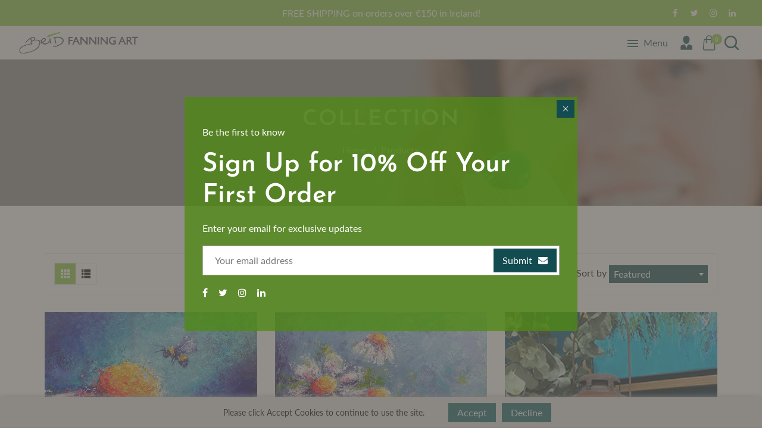

--- FILE ---
content_type: text/html; charset=utf-8
request_url: https://bridfanningart.com/collections/all
body_size: 41081
content:
<!doctype html>
<html class="no-js" lang="en">
  <head>
    <meta charset="utf-8">
    <meta http-equiv="X-UA-Compatible" content="IE=edge" /> 
    <meta name="viewport" content="width=device-width,initial-scale=1, maximum-scale=1.0,user-scalable=0">  
    <meta name="theme-color" content="">    
    <link rel="preconnect" href="https://cdn.shopify.com" crossorigin>
    <link rel="preconnect" href="https://fonts.shopify.com" crossorigin>
    <link rel="preconnect" href="https://monorail-edge.shopifysvc.com">

    <link rel="canonical" href="https://bridfanningart.com/collections/all"><link rel="shortcut icon" href="//bridfanningart.com/cdn/shop/files/BFA_Favicon_16x16.png?v=1739280909" type="image/png" /><title>
  Products
 &ndash; Bríd Fanning Art</title>


    <!-- Social meta  -->
    

<meta property="og:site_name" content="Bríd Fanning Art">
<meta property="og:url" content="https://bridfanningart.com/collections/all">
<meta property="og:title" content="Products">
<meta property="og:type" content="product.group">
<meta property="og:description" content="Brid Fanning is an Irish artist creating art that explores our identity through our more obscure treasure of Irish traditions and folklore and reconnect with our history.  Whether its our people, animals or our landscape, she like to express who we are through bold colour. 
"><meta property="og:image" content="http://bridfanningart.com/cdn/shop/files/brid-home-page-image-1_final_image2_47056172-d434-46dd-ae89-91bfc37593a3.jpg?v=1677344389">
  <meta property="og:image:secure_url" content="https://bridfanningart.com/cdn/shop/files/brid-home-page-image-1_final_image2_47056172-d434-46dd-ae89-91bfc37593a3.jpg?v=1677344389">
  <meta property="og:image:width" content="1753">
  <meta property="og:image:height" content="1000"><meta name="twitter:site" content="@brid_gm"><meta name="twitter:card" content="summary_large_image">
<meta name="twitter:title" content="Products">
<meta name="twitter:description" content="Brid Fanning is an Irish artist creating art that explores our identity through our more obscure treasure of Irish traditions and folklore and reconnect with our history.  Whether its our people, animals or our landscape, she like to express who we are through bold colour. 
">
    
    <!-- CSS  -->
    <link href="//bridfanningart.com/cdn/shop/t/12/assets/dt-framework.css?v=119884059700363238551739297183" rel="stylesheet" type="text/css" media="all" />  
<link href="//bridfanningart.com/cdn/shop/t/12/assets/dt-custom.css?v=56134268183267538731753138247" rel="stylesheet" type="text/css" media="all" />
<link href="//bridfanningart.com/cdn/shop/t/12/assets/swiper-bundle.min.css?v=5850897086907936371736348270" rel="stylesheet" type="text/css" media="all" /> 

<link href="//bridfanningart.com/cdn/shop/t/12/assets/select2.min.css?v=27970650042005650811736348270" rel="stylesheet" type="text/css" media="all" /> 

<link href="//bridfanningart.com/cdn/shop/t/12/assets/slick.css?v=102834294787817466131736348270" rel="stylesheet" type="text/css" media="all" /> 
<link href="//bridfanningart.com/cdn/shop/t/12/assets/font-all.min.css?v=176820762346757211011736348296" rel="stylesheet" type="text/css" media="all" /> 
    <!-- Primary JS files  -->
    <script src="//bridfanningart.com/cdn/shop/t/12/assets/jquery-3.5.1.min.js?v=177851068496422246591736348270"></script>        
<script src="//bridfanningart.com/cdn/shopifycloud/storefront/assets/themes_support/api-0b83c35a.js" defer="defer"></script>
<script src="//bridfanningart.com/cdn/shop/t/12/assets/ajax-cart.js?v=159932347430209325301736348296" defer="defer"></script>
<script src="//bridfanningart.com/cdn/shop/t/12/assets/dt-plugins.js?v=68173182670242102861736348270"></script>  

<script src="//bridfanningart.com/cdn/shop/t/12/assets/select2.min.js?v=146226383636201590221736348270" defer="defer"></script>

<script src="//bridfanningart.com/cdn/shop/t/12/assets/slick.min.js?v=78403228708673780251736348270" defer="defer"></script>  
<script src="//bridfanningart.com/cdn/shop/t/12/assets/instafeed.js?v=81142330342592026311736348270" type="text/javascript"></script>

<script>  
  var DT_THEME = {
    strings: {
      addToWishList: "Add To Wish List",
      viewMyWishList: "View My Wish List",
      addToCompareList: "Add To Compare List",
      viewMyCompareList: "View My Compare List",
      addToCart: "Add to Cart",
      soldOut: "Sold",
      unavailable: "Unavailable",
      minCompareProductNav: "Need one more product to navigate to compare form here",
      minCompareProduct: "Not allowed to add more than 4 product to compare"
    },
    moneyFormat: "€{{ amount }}"
  };      
</script>

    <!-- content for header -->
    <script>window.performance && window.performance.mark && window.performance.mark('shopify.content_for_header.start');</script><meta name="facebook-domain-verification" content="e2nygaflphm0o9uzn0m7l3dvde05g5">
<meta id="shopify-digital-wallet" name="shopify-digital-wallet" content="/27737456780/digital_wallets/dialog">
<meta name="shopify-checkout-api-token" content="246edf2f67801a0737df3fa0abed4b29">
<meta id="in-context-paypal-metadata" data-shop-id="27737456780" data-venmo-supported="false" data-environment="production" data-locale="en_US" data-paypal-v4="true" data-currency="EUR">
<link rel="alternate" type="application/atom+xml" title="Feed" href="/collections/all.atom" />
<link rel="next" href="/collections/all?page=2">
<script async="async" src="/checkouts/internal/preloads.js?locale=en-IE"></script>
<link rel="preconnect" href="https://shop.app" crossorigin="anonymous">
<script async="async" src="https://shop.app/checkouts/internal/preloads.js?locale=en-IE&shop_id=27737456780" crossorigin="anonymous"></script>
<script id="apple-pay-shop-capabilities" type="application/json">{"shopId":27737456780,"countryCode":"IE","currencyCode":"EUR","merchantCapabilities":["supports3DS"],"merchantId":"gid:\/\/shopify\/Shop\/27737456780","merchantName":"Bríd Fanning Art","requiredBillingContactFields":["postalAddress","email"],"requiredShippingContactFields":["postalAddress","email"],"shippingType":"shipping","supportedNetworks":["visa","maestro","masterCard","amex"],"total":{"type":"pending","label":"Bríd Fanning Art","amount":"1.00"},"shopifyPaymentsEnabled":true,"supportsSubscriptions":true}</script>
<script id="shopify-features" type="application/json">{"accessToken":"246edf2f67801a0737df3fa0abed4b29","betas":["rich-media-storefront-analytics"],"domain":"bridfanningart.com","predictiveSearch":true,"shopId":27737456780,"locale":"en"}</script>
<script>var Shopify = Shopify || {};
Shopify.shop = "brid-fanning-art.myshopify.com";
Shopify.locale = "en";
Shopify.currency = {"active":"EUR","rate":"1.0"};
Shopify.country = "IE";
Shopify.theme = {"name":"Content Plan - Crafto Theme","id":177172054359,"schema_name":null,"schema_version":null,"theme_store_id":null,"role":"main"};
Shopify.theme.handle = "null";
Shopify.theme.style = {"id":null,"handle":null};
Shopify.cdnHost = "bridfanningart.com/cdn";
Shopify.routes = Shopify.routes || {};
Shopify.routes.root = "/";</script>
<script type="module">!function(o){(o.Shopify=o.Shopify||{}).modules=!0}(window);</script>
<script>!function(o){function n(){var o=[];function n(){o.push(Array.prototype.slice.apply(arguments))}return n.q=o,n}var t=o.Shopify=o.Shopify||{};t.loadFeatures=n(),t.autoloadFeatures=n()}(window);</script>
<script>
  window.ShopifyPay = window.ShopifyPay || {};
  window.ShopifyPay.apiHost = "shop.app\/pay";
  window.ShopifyPay.redirectState = null;
</script>
<script id="shop-js-analytics" type="application/json">{"pageType":"collection"}</script>
<script defer="defer" async type="module" src="//bridfanningart.com/cdn/shopifycloud/shop-js/modules/v2/client.init-shop-cart-sync_IZsNAliE.en.esm.js"></script>
<script defer="defer" async type="module" src="//bridfanningart.com/cdn/shopifycloud/shop-js/modules/v2/chunk.common_0OUaOowp.esm.js"></script>
<script type="module">
  await import("//bridfanningart.com/cdn/shopifycloud/shop-js/modules/v2/client.init-shop-cart-sync_IZsNAliE.en.esm.js");
await import("//bridfanningart.com/cdn/shopifycloud/shop-js/modules/v2/chunk.common_0OUaOowp.esm.js");

  window.Shopify.SignInWithShop?.initShopCartSync?.({"fedCMEnabled":true,"windoidEnabled":true});

</script>
<script>
  window.Shopify = window.Shopify || {};
  if (!window.Shopify.featureAssets) window.Shopify.featureAssets = {};
  window.Shopify.featureAssets['shop-js'] = {"shop-cart-sync":["modules/v2/client.shop-cart-sync_DLOhI_0X.en.esm.js","modules/v2/chunk.common_0OUaOowp.esm.js"],"init-fed-cm":["modules/v2/client.init-fed-cm_C6YtU0w6.en.esm.js","modules/v2/chunk.common_0OUaOowp.esm.js"],"shop-button":["modules/v2/client.shop-button_BCMx7GTG.en.esm.js","modules/v2/chunk.common_0OUaOowp.esm.js"],"shop-cash-offers":["modules/v2/client.shop-cash-offers_BT26qb5j.en.esm.js","modules/v2/chunk.common_0OUaOowp.esm.js","modules/v2/chunk.modal_CGo_dVj3.esm.js"],"init-windoid":["modules/v2/client.init-windoid_B9PkRMql.en.esm.js","modules/v2/chunk.common_0OUaOowp.esm.js"],"init-shop-email-lookup-coordinator":["modules/v2/client.init-shop-email-lookup-coordinator_DZkqjsbU.en.esm.js","modules/v2/chunk.common_0OUaOowp.esm.js"],"shop-toast-manager":["modules/v2/client.shop-toast-manager_Di2EnuM7.en.esm.js","modules/v2/chunk.common_0OUaOowp.esm.js"],"shop-login-button":["modules/v2/client.shop-login-button_BtqW_SIO.en.esm.js","modules/v2/chunk.common_0OUaOowp.esm.js","modules/v2/chunk.modal_CGo_dVj3.esm.js"],"avatar":["modules/v2/client.avatar_BTnouDA3.en.esm.js"],"pay-button":["modules/v2/client.pay-button_CWa-C9R1.en.esm.js","modules/v2/chunk.common_0OUaOowp.esm.js"],"init-shop-cart-sync":["modules/v2/client.init-shop-cart-sync_IZsNAliE.en.esm.js","modules/v2/chunk.common_0OUaOowp.esm.js"],"init-customer-accounts":["modules/v2/client.init-customer-accounts_DenGwJTU.en.esm.js","modules/v2/client.shop-login-button_BtqW_SIO.en.esm.js","modules/v2/chunk.common_0OUaOowp.esm.js","modules/v2/chunk.modal_CGo_dVj3.esm.js"],"init-shop-for-new-customer-accounts":["modules/v2/client.init-shop-for-new-customer-accounts_JdHXxpS9.en.esm.js","modules/v2/client.shop-login-button_BtqW_SIO.en.esm.js","modules/v2/chunk.common_0OUaOowp.esm.js","modules/v2/chunk.modal_CGo_dVj3.esm.js"],"init-customer-accounts-sign-up":["modules/v2/client.init-customer-accounts-sign-up_D6__K_p8.en.esm.js","modules/v2/client.shop-login-button_BtqW_SIO.en.esm.js","modules/v2/chunk.common_0OUaOowp.esm.js","modules/v2/chunk.modal_CGo_dVj3.esm.js"],"checkout-modal":["modules/v2/client.checkout-modal_C_ZQDY6s.en.esm.js","modules/v2/chunk.common_0OUaOowp.esm.js","modules/v2/chunk.modal_CGo_dVj3.esm.js"],"shop-follow-button":["modules/v2/client.shop-follow-button_XetIsj8l.en.esm.js","modules/v2/chunk.common_0OUaOowp.esm.js","modules/v2/chunk.modal_CGo_dVj3.esm.js"],"lead-capture":["modules/v2/client.lead-capture_DvA72MRN.en.esm.js","modules/v2/chunk.common_0OUaOowp.esm.js","modules/v2/chunk.modal_CGo_dVj3.esm.js"],"shop-login":["modules/v2/client.shop-login_ClXNxyh6.en.esm.js","modules/v2/chunk.common_0OUaOowp.esm.js","modules/v2/chunk.modal_CGo_dVj3.esm.js"],"payment-terms":["modules/v2/client.payment-terms_CNlwjfZz.en.esm.js","modules/v2/chunk.common_0OUaOowp.esm.js","modules/v2/chunk.modal_CGo_dVj3.esm.js"]};
</script>
<script>(function() {
  var isLoaded = false;
  function asyncLoad() {
    if (isLoaded) return;
    isLoaded = true;
    var urls = ["https:\/\/chimpstatic.com\/mcjs-connected\/js\/users\/27ef9d2017d9675c1616ef4d9\/919669fcbf429261a8c883914.js?shop=brid-fanning-art.myshopify.com","https:\/\/cdn.nfcube.com\/instafeed-17ce72985b4151f3e7bc9acf84f31fd4.js?shop=brid-fanning-art.myshopify.com"];
    for (var i = 0; i < urls.length; i++) {
      var s = document.createElement('script');
      s.type = 'text/javascript';
      s.async = true;
      s.src = urls[i];
      var x = document.getElementsByTagName('script')[0];
      x.parentNode.insertBefore(s, x);
    }
  };
  if(window.attachEvent) {
    window.attachEvent('onload', asyncLoad);
  } else {
    window.addEventListener('load', asyncLoad, false);
  }
})();</script>
<script id="__st">var __st={"a":27737456780,"offset":0,"reqid":"a2e5a2b3-6a3d-4ba7-adf1-156e9a6cd51e-1768435628","pageurl":"bridfanningart.com\/collections\/all","u":"235a53a34fe4","p":"collection"};</script>
<script>window.ShopifyPaypalV4VisibilityTracking = true;</script>
<script id="captcha-bootstrap">!function(){'use strict';const t='contact',e='account',n='new_comment',o=[[t,t],['blogs',n],['comments',n],[t,'customer']],c=[[e,'customer_login'],[e,'guest_login'],[e,'recover_customer_password'],[e,'create_customer']],r=t=>t.map((([t,e])=>`form[action*='/${t}']:not([data-nocaptcha='true']) input[name='form_type'][value='${e}']`)).join(','),a=t=>()=>t?[...document.querySelectorAll(t)].map((t=>t.form)):[];function s(){const t=[...o],e=r(t);return a(e)}const i='password',u='form_key',d=['recaptcha-v3-token','g-recaptcha-response','h-captcha-response',i],f=()=>{try{return window.sessionStorage}catch{return}},m='__shopify_v',_=t=>t.elements[u];function p(t,e,n=!1){try{const o=window.sessionStorage,c=JSON.parse(o.getItem(e)),{data:r}=function(t){const{data:e,action:n}=t;return t[m]||n?{data:e,action:n}:{data:t,action:n}}(c);for(const[e,n]of Object.entries(r))t.elements[e]&&(t.elements[e].value=n);n&&o.removeItem(e)}catch(o){console.error('form repopulation failed',{error:o})}}const l='form_type',E='cptcha';function T(t){t.dataset[E]=!0}const w=window,h=w.document,L='Shopify',v='ce_forms',y='captcha';let A=!1;((t,e)=>{const n=(g='f06e6c50-85a8-45c8-87d0-21a2b65856fe',I='https://cdn.shopify.com/shopifycloud/storefront-forms-hcaptcha/ce_storefront_forms_captcha_hcaptcha.v1.5.2.iife.js',D={infoText:'Protected by hCaptcha',privacyText:'Privacy',termsText:'Terms'},(t,e,n)=>{const o=w[L][v],c=o.bindForm;if(c)return c(t,g,e,D).then(n);var r;o.q.push([[t,g,e,D],n]),r=I,A||(h.body.append(Object.assign(h.createElement('script'),{id:'captcha-provider',async:!0,src:r})),A=!0)});var g,I,D;w[L]=w[L]||{},w[L][v]=w[L][v]||{},w[L][v].q=[],w[L][y]=w[L][y]||{},w[L][y].protect=function(t,e){n(t,void 0,e),T(t)},Object.freeze(w[L][y]),function(t,e,n,w,h,L){const[v,y,A,g]=function(t,e,n){const i=e?o:[],u=t?c:[],d=[...i,...u],f=r(d),m=r(i),_=r(d.filter((([t,e])=>n.includes(e))));return[a(f),a(m),a(_),s()]}(w,h,L),I=t=>{const e=t.target;return e instanceof HTMLFormElement?e:e&&e.form},D=t=>v().includes(t);t.addEventListener('submit',(t=>{const e=I(t);if(!e)return;const n=D(e)&&!e.dataset.hcaptchaBound&&!e.dataset.recaptchaBound,o=_(e),c=g().includes(e)&&(!o||!o.value);(n||c)&&t.preventDefault(),c&&!n&&(function(t){try{if(!f())return;!function(t){const e=f();if(!e)return;const n=_(t);if(!n)return;const o=n.value;o&&e.removeItem(o)}(t);const e=Array.from(Array(32),(()=>Math.random().toString(36)[2])).join('');!function(t,e){_(t)||t.append(Object.assign(document.createElement('input'),{type:'hidden',name:u})),t.elements[u].value=e}(t,e),function(t,e){const n=f();if(!n)return;const o=[...t.querySelectorAll(`input[type='${i}']`)].map((({name:t})=>t)),c=[...d,...o],r={};for(const[a,s]of new FormData(t).entries())c.includes(a)||(r[a]=s);n.setItem(e,JSON.stringify({[m]:1,action:t.action,data:r}))}(t,e)}catch(e){console.error('failed to persist form',e)}}(e),e.submit())}));const S=(t,e)=>{t&&!t.dataset[E]&&(n(t,e.some((e=>e===t))),T(t))};for(const o of['focusin','change'])t.addEventListener(o,(t=>{const e=I(t);D(e)&&S(e,y())}));const B=e.get('form_key'),M=e.get(l),P=B&&M;t.addEventListener('DOMContentLoaded',(()=>{const t=y();if(P)for(const e of t)e.elements[l].value===M&&p(e,B);[...new Set([...A(),...v().filter((t=>'true'===t.dataset.shopifyCaptcha))])].forEach((e=>S(e,t)))}))}(h,new URLSearchParams(w.location.search),n,t,e,['guest_login'])})(!0,!0)}();</script>
<script integrity="sha256-4kQ18oKyAcykRKYeNunJcIwy7WH5gtpwJnB7kiuLZ1E=" data-source-attribution="shopify.loadfeatures" defer="defer" src="//bridfanningart.com/cdn/shopifycloud/storefront/assets/storefront/load_feature-a0a9edcb.js" crossorigin="anonymous"></script>
<script crossorigin="anonymous" defer="defer" src="//bridfanningart.com/cdn/shopifycloud/storefront/assets/shopify_pay/storefront-65b4c6d7.js?v=20250812"></script>
<script data-source-attribution="shopify.dynamic_checkout.dynamic.init">var Shopify=Shopify||{};Shopify.PaymentButton=Shopify.PaymentButton||{isStorefrontPortableWallets:!0,init:function(){window.Shopify.PaymentButton.init=function(){};var t=document.createElement("script");t.src="https://bridfanningart.com/cdn/shopifycloud/portable-wallets/latest/portable-wallets.en.js",t.type="module",document.head.appendChild(t)}};
</script>
<script data-source-attribution="shopify.dynamic_checkout.buyer_consent">
  function portableWalletsHideBuyerConsent(e){var t=document.getElementById("shopify-buyer-consent"),n=document.getElementById("shopify-subscription-policy-button");t&&n&&(t.classList.add("hidden"),t.setAttribute("aria-hidden","true"),n.removeEventListener("click",e))}function portableWalletsShowBuyerConsent(e){var t=document.getElementById("shopify-buyer-consent"),n=document.getElementById("shopify-subscription-policy-button");t&&n&&(t.classList.remove("hidden"),t.removeAttribute("aria-hidden"),n.addEventListener("click",e))}window.Shopify?.PaymentButton&&(window.Shopify.PaymentButton.hideBuyerConsent=portableWalletsHideBuyerConsent,window.Shopify.PaymentButton.showBuyerConsent=portableWalletsShowBuyerConsent);
</script>
<script data-source-attribution="shopify.dynamic_checkout.cart.bootstrap">document.addEventListener("DOMContentLoaded",(function(){function t(){return document.querySelector("shopify-accelerated-checkout-cart, shopify-accelerated-checkout")}if(t())Shopify.PaymentButton.init();else{new MutationObserver((function(e,n){t()&&(Shopify.PaymentButton.init(),n.disconnect())})).observe(document.body,{childList:!0,subtree:!0})}}));
</script>
<link id="shopify-accelerated-checkout-styles" rel="stylesheet" media="screen" href="https://bridfanningart.com/cdn/shopifycloud/portable-wallets/latest/accelerated-checkout-backwards-compat.css" crossorigin="anonymous">
<style id="shopify-accelerated-checkout-cart">
        #shopify-buyer-consent {
  margin-top: 1em;
  display: inline-block;
  width: 100%;
}

#shopify-buyer-consent.hidden {
  display: none;
}

#shopify-subscription-policy-button {
  background: none;
  border: none;
  padding: 0;
  text-decoration: underline;
  font-size: inherit;
  cursor: pointer;
}

#shopify-subscription-policy-button::before {
  box-shadow: none;
}

      </style>

<script>window.performance && window.performance.mark && window.performance.mark('shopify.content_for_header.end');</script>       
    <!-- content for header -->

  <link href="https://monorail-edge.shopifysvc.com" rel="dns-prefetch">
<script>(function(){if ("sendBeacon" in navigator && "performance" in window) {try {var session_token_from_headers = performance.getEntriesByType('navigation')[0].serverTiming.find(x => x.name == '_s').description;} catch {var session_token_from_headers = undefined;}var session_cookie_matches = document.cookie.match(/_shopify_s=([^;]*)/);var session_token_from_cookie = session_cookie_matches && session_cookie_matches.length === 2 ? session_cookie_matches[1] : "";var session_token = session_token_from_headers || session_token_from_cookie || "";function handle_abandonment_event(e) {var entries = performance.getEntries().filter(function(entry) {return /monorail-edge.shopifysvc.com/.test(entry.name);});if (!window.abandonment_tracked && entries.length === 0) {window.abandonment_tracked = true;var currentMs = Date.now();var navigation_start = performance.timing.navigationStart;var payload = {shop_id: 27737456780,url: window.location.href,navigation_start,duration: currentMs - navigation_start,session_token,page_type: "collection"};window.navigator.sendBeacon("https://monorail-edge.shopifysvc.com/v1/produce", JSON.stringify({schema_id: "online_store_buyer_site_abandonment/1.1",payload: payload,metadata: {event_created_at_ms: currentMs,event_sent_at_ms: currentMs}}));}}window.addEventListener('pagehide', handle_abandonment_event);}}());</script>
<script id="web-pixels-manager-setup">(function e(e,d,r,n,o){if(void 0===o&&(o={}),!Boolean(null===(a=null===(i=window.Shopify)||void 0===i?void 0:i.analytics)||void 0===a?void 0:a.replayQueue)){var i,a;window.Shopify=window.Shopify||{};var t=window.Shopify;t.analytics=t.analytics||{};var s=t.analytics;s.replayQueue=[],s.publish=function(e,d,r){return s.replayQueue.push([e,d,r]),!0};try{self.performance.mark("wpm:start")}catch(e){}var l=function(){var e={modern:/Edge?\/(1{2}[4-9]|1[2-9]\d|[2-9]\d{2}|\d{4,})\.\d+(\.\d+|)|Firefox\/(1{2}[4-9]|1[2-9]\d|[2-9]\d{2}|\d{4,})\.\d+(\.\d+|)|Chrom(ium|e)\/(9{2}|\d{3,})\.\d+(\.\d+|)|(Maci|X1{2}).+ Version\/(15\.\d+|(1[6-9]|[2-9]\d|\d{3,})\.\d+)([,.]\d+|)( \(\w+\)|)( Mobile\/\w+|) Safari\/|Chrome.+OPR\/(9{2}|\d{3,})\.\d+\.\d+|(CPU[ +]OS|iPhone[ +]OS|CPU[ +]iPhone|CPU IPhone OS|CPU iPad OS)[ +]+(15[._]\d+|(1[6-9]|[2-9]\d|\d{3,})[._]\d+)([._]\d+|)|Android:?[ /-](13[3-9]|1[4-9]\d|[2-9]\d{2}|\d{4,})(\.\d+|)(\.\d+|)|Android.+Firefox\/(13[5-9]|1[4-9]\d|[2-9]\d{2}|\d{4,})\.\d+(\.\d+|)|Android.+Chrom(ium|e)\/(13[3-9]|1[4-9]\d|[2-9]\d{2}|\d{4,})\.\d+(\.\d+|)|SamsungBrowser\/([2-9]\d|\d{3,})\.\d+/,legacy:/Edge?\/(1[6-9]|[2-9]\d|\d{3,})\.\d+(\.\d+|)|Firefox\/(5[4-9]|[6-9]\d|\d{3,})\.\d+(\.\d+|)|Chrom(ium|e)\/(5[1-9]|[6-9]\d|\d{3,})\.\d+(\.\d+|)([\d.]+$|.*Safari\/(?![\d.]+ Edge\/[\d.]+$))|(Maci|X1{2}).+ Version\/(10\.\d+|(1[1-9]|[2-9]\d|\d{3,})\.\d+)([,.]\d+|)( \(\w+\)|)( Mobile\/\w+|) Safari\/|Chrome.+OPR\/(3[89]|[4-9]\d|\d{3,})\.\d+\.\d+|(CPU[ +]OS|iPhone[ +]OS|CPU[ +]iPhone|CPU IPhone OS|CPU iPad OS)[ +]+(10[._]\d+|(1[1-9]|[2-9]\d|\d{3,})[._]\d+)([._]\d+|)|Android:?[ /-](13[3-9]|1[4-9]\d|[2-9]\d{2}|\d{4,})(\.\d+|)(\.\d+|)|Mobile Safari.+OPR\/([89]\d|\d{3,})\.\d+\.\d+|Android.+Firefox\/(13[5-9]|1[4-9]\d|[2-9]\d{2}|\d{4,})\.\d+(\.\d+|)|Android.+Chrom(ium|e)\/(13[3-9]|1[4-9]\d|[2-9]\d{2}|\d{4,})\.\d+(\.\d+|)|Android.+(UC? ?Browser|UCWEB|U3)[ /]?(15\.([5-9]|\d{2,})|(1[6-9]|[2-9]\d|\d{3,})\.\d+)\.\d+|SamsungBrowser\/(5\.\d+|([6-9]|\d{2,})\.\d+)|Android.+MQ{2}Browser\/(14(\.(9|\d{2,})|)|(1[5-9]|[2-9]\d|\d{3,})(\.\d+|))(\.\d+|)|K[Aa][Ii]OS\/(3\.\d+|([4-9]|\d{2,})\.\d+)(\.\d+|)/},d=e.modern,r=e.legacy,n=navigator.userAgent;return n.match(d)?"modern":n.match(r)?"legacy":"unknown"}(),u="modern"===l?"modern":"legacy",c=(null!=n?n:{modern:"",legacy:""})[u],f=function(e){return[e.baseUrl,"/wpm","/b",e.hashVersion,"modern"===e.buildTarget?"m":"l",".js"].join("")}({baseUrl:d,hashVersion:r,buildTarget:u}),m=function(e){var d=e.version,r=e.bundleTarget,n=e.surface,o=e.pageUrl,i=e.monorailEndpoint;return{emit:function(e){var a=e.status,t=e.errorMsg,s=(new Date).getTime(),l=JSON.stringify({metadata:{event_sent_at_ms:s},events:[{schema_id:"web_pixels_manager_load/3.1",payload:{version:d,bundle_target:r,page_url:o,status:a,surface:n,error_msg:t},metadata:{event_created_at_ms:s}}]});if(!i)return console&&console.warn&&console.warn("[Web Pixels Manager] No Monorail endpoint provided, skipping logging."),!1;try{return self.navigator.sendBeacon.bind(self.navigator)(i,l)}catch(e){}var u=new XMLHttpRequest;try{return u.open("POST",i,!0),u.setRequestHeader("Content-Type","text/plain"),u.send(l),!0}catch(e){return console&&console.warn&&console.warn("[Web Pixels Manager] Got an unhandled error while logging to Monorail."),!1}}}}({version:r,bundleTarget:l,surface:e.surface,pageUrl:self.location.href,monorailEndpoint:e.monorailEndpoint});try{o.browserTarget=l,function(e){var d=e.src,r=e.async,n=void 0===r||r,o=e.onload,i=e.onerror,a=e.sri,t=e.scriptDataAttributes,s=void 0===t?{}:t,l=document.createElement("script"),u=document.querySelector("head"),c=document.querySelector("body");if(l.async=n,l.src=d,a&&(l.integrity=a,l.crossOrigin="anonymous"),s)for(var f in s)if(Object.prototype.hasOwnProperty.call(s,f))try{l.dataset[f]=s[f]}catch(e){}if(o&&l.addEventListener("load",o),i&&l.addEventListener("error",i),u)u.appendChild(l);else{if(!c)throw new Error("Did not find a head or body element to append the script");c.appendChild(l)}}({src:f,async:!0,onload:function(){if(!function(){var e,d;return Boolean(null===(d=null===(e=window.Shopify)||void 0===e?void 0:e.analytics)||void 0===d?void 0:d.initialized)}()){var d=window.webPixelsManager.init(e)||void 0;if(d){var r=window.Shopify.analytics;r.replayQueue.forEach((function(e){var r=e[0],n=e[1],o=e[2];d.publishCustomEvent(r,n,o)})),r.replayQueue=[],r.publish=d.publishCustomEvent,r.visitor=d.visitor,r.initialized=!0}}},onerror:function(){return m.emit({status:"failed",errorMsg:"".concat(f," has failed to load")})},sri:function(e){var d=/^sha384-[A-Za-z0-9+/=]+$/;return"string"==typeof e&&d.test(e)}(c)?c:"",scriptDataAttributes:o}),m.emit({status:"loading"})}catch(e){m.emit({status:"failed",errorMsg:(null==e?void 0:e.message)||"Unknown error"})}}})({shopId: 27737456780,storefrontBaseUrl: "https://bridfanningart.com",extensionsBaseUrl: "https://extensions.shopifycdn.com/cdn/shopifycloud/web-pixels-manager",monorailEndpoint: "https://monorail-edge.shopifysvc.com/unstable/produce_batch",surface: "storefront-renderer",enabledBetaFlags: ["2dca8a86","a0d5f9d2"],webPixelsConfigList: [{"id":"893419863","configuration":"{\"config\":\"{\\\"pixel_id\\\":\\\"G-Y1ZGPDBF5J\\\",\\\"gtag_events\\\":[{\\\"type\\\":\\\"purchase\\\",\\\"action_label\\\":\\\"G-Y1ZGPDBF5J\\\"},{\\\"type\\\":\\\"page_view\\\",\\\"action_label\\\":\\\"G-Y1ZGPDBF5J\\\"},{\\\"type\\\":\\\"view_item\\\",\\\"action_label\\\":\\\"G-Y1ZGPDBF5J\\\"},{\\\"type\\\":\\\"search\\\",\\\"action_label\\\":\\\"G-Y1ZGPDBF5J\\\"},{\\\"type\\\":\\\"add_to_cart\\\",\\\"action_label\\\":\\\"G-Y1ZGPDBF5J\\\"},{\\\"type\\\":\\\"begin_checkout\\\",\\\"action_label\\\":\\\"G-Y1ZGPDBF5J\\\"},{\\\"type\\\":\\\"add_payment_info\\\",\\\"action_label\\\":\\\"G-Y1ZGPDBF5J\\\"}],\\\"enable_monitoring_mode\\\":false}\"}","eventPayloadVersion":"v1","runtimeContext":"OPEN","scriptVersion":"b2a88bafab3e21179ed38636efcd8a93","type":"APP","apiClientId":1780363,"privacyPurposes":[],"dataSharingAdjustments":{"protectedCustomerApprovalScopes":["read_customer_address","read_customer_email","read_customer_name","read_customer_personal_data","read_customer_phone"]}},{"id":"406815063","configuration":"{\"pixel_id\":\"530820915570985\",\"pixel_type\":\"facebook_pixel\",\"metaapp_system_user_token\":\"-\"}","eventPayloadVersion":"v1","runtimeContext":"OPEN","scriptVersion":"ca16bc87fe92b6042fbaa3acc2fbdaa6","type":"APP","apiClientId":2329312,"privacyPurposes":["ANALYTICS","MARKETING","SALE_OF_DATA"],"dataSharingAdjustments":{"protectedCustomerApprovalScopes":["read_customer_address","read_customer_email","read_customer_name","read_customer_personal_data","read_customer_phone"]}},{"id":"shopify-app-pixel","configuration":"{}","eventPayloadVersion":"v1","runtimeContext":"STRICT","scriptVersion":"0450","apiClientId":"shopify-pixel","type":"APP","privacyPurposes":["ANALYTICS","MARKETING"]},{"id":"shopify-custom-pixel","eventPayloadVersion":"v1","runtimeContext":"LAX","scriptVersion":"0450","apiClientId":"shopify-pixel","type":"CUSTOM","privacyPurposes":["ANALYTICS","MARKETING"]}],isMerchantRequest: false,initData: {"shop":{"name":"Bríd Fanning Art","paymentSettings":{"currencyCode":"EUR"},"myshopifyDomain":"brid-fanning-art.myshopify.com","countryCode":"IE","storefrontUrl":"https:\/\/bridfanningart.com"},"customer":null,"cart":null,"checkout":null,"productVariants":[],"purchasingCompany":null},},"https://bridfanningart.com/cdn","7cecd0b6w90c54c6cpe92089d5m57a67346",{"modern":"","legacy":""},{"shopId":"27737456780","storefrontBaseUrl":"https:\/\/bridfanningart.com","extensionBaseUrl":"https:\/\/extensions.shopifycdn.com\/cdn\/shopifycloud\/web-pixels-manager","surface":"storefront-renderer","enabledBetaFlags":"[\"2dca8a86\", \"a0d5f9d2\"]","isMerchantRequest":"false","hashVersion":"7cecd0b6w90c54c6cpe92089d5m57a67346","publish":"custom","events":"[[\"page_viewed\",{}],[\"collection_viewed\",{\"collection\":{\"id\":\"\",\"title\":\"Products\",\"productVariants\":[{\"price\":{\"amount\":120.0,\"currencyCode\":\"EUR\"},\"product\":{\"title\":\"\\\"Bee Happy\\\" | Limited Edition Print\",\"vendor\":\"Brid Fanning Art\",\"id\":\"9830540869975\",\"untranslatedTitle\":\"\\\"Bee Happy\\\" | Limited Edition Print\",\"url\":\"\/products\/bee-happy-limited-edition-print\",\"type\":\"Limited Edition Prints\"},\"id\":\"49863743373655\",\"image\":{\"src\":\"\/\/bridfanningart.com\/cdn\/shop\/files\/Bee-Happy_2e3b3612-f185-4fa2-803b-31d3c85c5932.jpg?v=1737571623\"},\"sku\":\"\",\"title\":\"Default Title\",\"untranslatedTitle\":\"Default Title\"},{\"price\":{\"amount\":120.0,\"currencyCode\":\"EUR\"},\"product\":{\"title\":\"\\\"Daisy Chain\\\" Limited Edition Print\",\"vendor\":\"Brid Fanning Art\",\"id\":\"9830543130967\",\"untranslatedTitle\":\"\\\"Daisy Chain\\\" Limited Edition Print\",\"url\":\"\/products\/daisy-chain-limited-edition-print\",\"type\":\"Limited Edition Prints\"},\"id\":\"49863756874071\",\"image\":{\"src\":\"\/\/bridfanningart.com\/cdn\/shop\/files\/Daisy-Chain_b24268a9-bef7-437e-a58f-6879e84d8e3b.jpg?v=1737572116\"},\"sku\":\"\",\"title\":\"Default Title\",\"untranslatedTitle\":\"Default Title\"},{\"price\":{\"amount\":90.0,\"currencyCode\":\"EUR\"},\"product\":{\"title\":\"\\\"Here Come The Girls\\\" Wax Hurricane Lamp\",\"vendor\":\"Brid Fanning Art\",\"id\":\"9827397927255\",\"untranslatedTitle\":\"\\\"Here Come The Girls\\\" Wax Hurricane Lamp\",\"url\":\"\/products\/here-come-the-girls-wax-hurricane-lamp\",\"type\":\"Lamps\"},\"id\":\"49854425203031\",\"image\":{\"src\":\"\/\/bridfanningart.com\/cdn\/shop\/files\/here-come-the-girls-lamp.jpg?v=1737415520\"},\"sku\":\"\",\"title\":\"Default Title\",\"untranslatedTitle\":\"Default Title\"},{\"price\":{\"amount\":120.0,\"currencyCode\":\"EUR\"},\"product\":{\"title\":\"\\\"Molly Moo\\\" | Limited Edition Print\",\"vendor\":\"Brid Fanning Art\",\"id\":\"9830543753559\",\"untranslatedTitle\":\"\\\"Molly Moo\\\" | Limited Edition Print\",\"url\":\"\/products\/molly-moo-limited-edition-print\",\"type\":\"Limited Edition Prints\"},\"id\":\"49863758578007\",\"image\":{\"src\":\"\/\/bridfanningart.com\/cdn\/shop\/files\/Molly-Moo_008076e1-4939-4707-a76e-b4bba5ed267d.jpg?v=1737572232\"},\"sku\":\"\",\"title\":\"Default Title\",\"untranslatedTitle\":\"Default Title\"},{\"price\":{\"amount\":90.0,\"currencyCode\":\"EUR\"},\"product\":{\"title\":\"\\\"Spideog Beag\\\" (Little Robin in Irish)\",\"vendor\":\"Brid Fanning Art\",\"id\":\"9827400745303\",\"untranslatedTitle\":\"\\\"Spideog Beag\\\" (Little Robin in Irish)\",\"url\":\"\/products\/spideog-beag-little-robin-in-irish\",\"type\":\"Lamps\"},\"id\":\"49854441324887\",\"image\":{\"src\":\"\/\/bridfanningart.com\/cdn\/shop\/files\/spideog-beag-lamp.jpg?v=1737417256\"},\"sku\":\"\",\"title\":\"Default Title\",\"untranslatedTitle\":\"Default Title\"},{\"price\":{\"amount\":90.0,\"currencyCode\":\"EUR\"},\"product\":{\"title\":\"\\\"The Best Journey Takes You Home\\\" Wax Hurricane Lamp\",\"vendor\":\"Brid Fanning Art\",\"id\":\"9827402842455\",\"untranslatedTitle\":\"\\\"The Best Journey Takes You Home\\\" Wax Hurricane Lamp\",\"url\":\"\/products\/the-best-journey-takes-you-home-wax-hurricane-lamp\",\"type\":\"Lamps\"},\"id\":\"49854449746263\",\"image\":{\"src\":\"\/\/bridfanningart.com\/cdn\/shop\/files\/the-best-journey-takes-you-home-lamp.jpg?v=1737417646\"},\"sku\":\"\",\"title\":\"Default Title\",\"untranslatedTitle\":\"Default Title\"}]}}]]"});</script><script>
  window.ShopifyAnalytics = window.ShopifyAnalytics || {};
  window.ShopifyAnalytics.meta = window.ShopifyAnalytics.meta || {};
  window.ShopifyAnalytics.meta.currency = 'EUR';
  var meta = {"products":[{"id":9830540869975,"gid":"gid:\/\/shopify\/Product\/9830540869975","vendor":"Brid Fanning Art","type":"Limited Edition Prints","handle":"bee-happy-limited-edition-print","variants":[{"id":49863743373655,"price":12000,"name":"\"Bee Happy\" | Limited Edition Print","public_title":null,"sku":""}],"remote":false},{"id":9830543130967,"gid":"gid:\/\/shopify\/Product\/9830543130967","vendor":"Brid Fanning Art","type":"Limited Edition Prints","handle":"daisy-chain-limited-edition-print","variants":[{"id":49863756874071,"price":12000,"name":"\"Daisy Chain\" Limited Edition Print","public_title":null,"sku":""}],"remote":false},{"id":9827397927255,"gid":"gid:\/\/shopify\/Product\/9827397927255","vendor":"Brid Fanning Art","type":"Lamps","handle":"here-come-the-girls-wax-hurricane-lamp","variants":[{"id":49854425203031,"price":9000,"name":"\"Here Come The Girls\" Wax Hurricane Lamp","public_title":null,"sku":""}],"remote":false},{"id":9830543753559,"gid":"gid:\/\/shopify\/Product\/9830543753559","vendor":"Brid Fanning Art","type":"Limited Edition Prints","handle":"molly-moo-limited-edition-print","variants":[{"id":49863758578007,"price":12000,"name":"\"Molly Moo\" | Limited Edition Print","public_title":null,"sku":""}],"remote":false},{"id":9827400745303,"gid":"gid:\/\/shopify\/Product\/9827400745303","vendor":"Brid Fanning Art","type":"Lamps","handle":"spideog-beag-little-robin-in-irish","variants":[{"id":49854441324887,"price":9000,"name":"\"Spideog Beag\" (Little Robin in Irish)","public_title":null,"sku":""}],"remote":false},{"id":9827402842455,"gid":"gid:\/\/shopify\/Product\/9827402842455","vendor":"Brid Fanning Art","type":"Lamps","handle":"the-best-journey-takes-you-home-wax-hurricane-lamp","variants":[{"id":49854449746263,"price":9000,"name":"\"The Best Journey Takes You Home\" Wax Hurricane Lamp","public_title":null,"sku":""}],"remote":false}],"page":{"pageType":"collection","requestId":"a2e5a2b3-6a3d-4ba7-adf1-156e9a6cd51e-1768435628"}};
  for (var attr in meta) {
    window.ShopifyAnalytics.meta[attr] = meta[attr];
  }
</script>
<script class="analytics">
  (function () {
    var customDocumentWrite = function(content) {
      var jquery = null;

      if (window.jQuery) {
        jquery = window.jQuery;
      } else if (window.Checkout && window.Checkout.$) {
        jquery = window.Checkout.$;
      }

      if (jquery) {
        jquery('body').append(content);
      }
    };

    var hasLoggedConversion = function(token) {
      if (token) {
        return document.cookie.indexOf('loggedConversion=' + token) !== -1;
      }
      return false;
    }

    var setCookieIfConversion = function(token) {
      if (token) {
        var twoMonthsFromNow = new Date(Date.now());
        twoMonthsFromNow.setMonth(twoMonthsFromNow.getMonth() + 2);

        document.cookie = 'loggedConversion=' + token + '; expires=' + twoMonthsFromNow;
      }
    }

    var trekkie = window.ShopifyAnalytics.lib = window.trekkie = window.trekkie || [];
    if (trekkie.integrations) {
      return;
    }
    trekkie.methods = [
      'identify',
      'page',
      'ready',
      'track',
      'trackForm',
      'trackLink'
    ];
    trekkie.factory = function(method) {
      return function() {
        var args = Array.prototype.slice.call(arguments);
        args.unshift(method);
        trekkie.push(args);
        return trekkie;
      };
    };
    for (var i = 0; i < trekkie.methods.length; i++) {
      var key = trekkie.methods[i];
      trekkie[key] = trekkie.factory(key);
    }
    trekkie.load = function(config) {
      trekkie.config = config || {};
      trekkie.config.initialDocumentCookie = document.cookie;
      var first = document.getElementsByTagName('script')[0];
      var script = document.createElement('script');
      script.type = 'text/javascript';
      script.onerror = function(e) {
        var scriptFallback = document.createElement('script');
        scriptFallback.type = 'text/javascript';
        scriptFallback.onerror = function(error) {
                var Monorail = {
      produce: function produce(monorailDomain, schemaId, payload) {
        var currentMs = new Date().getTime();
        var event = {
          schema_id: schemaId,
          payload: payload,
          metadata: {
            event_created_at_ms: currentMs,
            event_sent_at_ms: currentMs
          }
        };
        return Monorail.sendRequest("https://" + monorailDomain + "/v1/produce", JSON.stringify(event));
      },
      sendRequest: function sendRequest(endpointUrl, payload) {
        // Try the sendBeacon API
        if (window && window.navigator && typeof window.navigator.sendBeacon === 'function' && typeof window.Blob === 'function' && !Monorail.isIos12()) {
          var blobData = new window.Blob([payload], {
            type: 'text/plain'
          });

          if (window.navigator.sendBeacon(endpointUrl, blobData)) {
            return true;
          } // sendBeacon was not successful

        } // XHR beacon

        var xhr = new XMLHttpRequest();

        try {
          xhr.open('POST', endpointUrl);
          xhr.setRequestHeader('Content-Type', 'text/plain');
          xhr.send(payload);
        } catch (e) {
          console.log(e);
        }

        return false;
      },
      isIos12: function isIos12() {
        return window.navigator.userAgent.lastIndexOf('iPhone; CPU iPhone OS 12_') !== -1 || window.navigator.userAgent.lastIndexOf('iPad; CPU OS 12_') !== -1;
      }
    };
    Monorail.produce('monorail-edge.shopifysvc.com',
      'trekkie_storefront_load_errors/1.1',
      {shop_id: 27737456780,
      theme_id: 177172054359,
      app_name: "storefront",
      context_url: window.location.href,
      source_url: "//bridfanningart.com/cdn/s/trekkie.storefront.55c6279c31a6628627b2ba1c5ff367020da294e2.min.js"});

        };
        scriptFallback.async = true;
        scriptFallback.src = '//bridfanningart.com/cdn/s/trekkie.storefront.55c6279c31a6628627b2ba1c5ff367020da294e2.min.js';
        first.parentNode.insertBefore(scriptFallback, first);
      };
      script.async = true;
      script.src = '//bridfanningart.com/cdn/s/trekkie.storefront.55c6279c31a6628627b2ba1c5ff367020da294e2.min.js';
      first.parentNode.insertBefore(script, first);
    };
    trekkie.load(
      {"Trekkie":{"appName":"storefront","development":false,"defaultAttributes":{"shopId":27737456780,"isMerchantRequest":null,"themeId":177172054359,"themeCityHash":"4592975983047647775","contentLanguage":"en","currency":"EUR","eventMetadataId":"bf297330-f10e-4368-91e2-98c1c0d5639e"},"isServerSideCookieWritingEnabled":true,"monorailRegion":"shop_domain","enabledBetaFlags":["65f19447"]},"Session Attribution":{},"S2S":{"facebookCapiEnabled":true,"source":"trekkie-storefront-renderer","apiClientId":580111}}
    );

    var loaded = false;
    trekkie.ready(function() {
      if (loaded) return;
      loaded = true;

      window.ShopifyAnalytics.lib = window.trekkie;

      var originalDocumentWrite = document.write;
      document.write = customDocumentWrite;
      try { window.ShopifyAnalytics.merchantGoogleAnalytics.call(this); } catch(error) {};
      document.write = originalDocumentWrite;

      window.ShopifyAnalytics.lib.page(null,{"pageType":"collection","requestId":"a2e5a2b3-6a3d-4ba7-adf1-156e9a6cd51e-1768435628","shopifyEmitted":true});

      var match = window.location.pathname.match(/checkouts\/(.+)\/(thank_you|post_purchase)/)
      var token = match? match[1]: undefined;
      if (!hasLoggedConversion(token)) {
        setCookieIfConversion(token);
        window.ShopifyAnalytics.lib.track("Viewed Product Category",{"currency":"EUR","category":"Collection: all","collectionName":"all","nonInteraction":true},undefined,undefined,{"shopifyEmitted":true});
      }
    });


        var eventsListenerScript = document.createElement('script');
        eventsListenerScript.async = true;
        eventsListenerScript.src = "//bridfanningart.com/cdn/shopifycloud/storefront/assets/shop_events_listener-3da45d37.js";
        document.getElementsByTagName('head')[0].appendChild(eventsListenerScript);

})();</script>
  <script>
  if (!window.ga || (window.ga && typeof window.ga !== 'function')) {
    window.ga = function ga() {
      (window.ga.q = window.ga.q || []).push(arguments);
      if (window.Shopify && window.Shopify.analytics && typeof window.Shopify.analytics.publish === 'function') {
        window.Shopify.analytics.publish("ga_stub_called", {}, {sendTo: "google_osp_migration"});
      }
      console.error("Shopify's Google Analytics stub called with:", Array.from(arguments), "\nSee https://help.shopify.com/manual/promoting-marketing/pixels/pixel-migration#google for more information.");
    };
    if (window.Shopify && window.Shopify.analytics && typeof window.Shopify.analytics.publish === 'function') {
      window.Shopify.analytics.publish("ga_stub_initialized", {}, {sendTo: "google_osp_migration"});
    }
  }
</script>
<script
  defer
  src="https://bridfanningart.com/cdn/shopifycloud/perf-kit/shopify-perf-kit-3.0.3.min.js"
  data-application="storefront-renderer"
  data-shop-id="27737456780"
  data-render-region="gcp-us-east1"
  data-page-type="collection"
  data-theme-instance-id="177172054359"
  data-theme-name=""
  data-theme-version=""
  data-monorail-region="shop_domain"
  data-resource-timing-sampling-rate="10"
  data-shs="true"
  data-shs-beacon="true"
  data-shs-export-with-fetch="true"
  data-shs-logs-sample-rate="1"
  data-shs-beacon-endpoint="https://bridfanningart.com/api/collect"
></script>
</head>
  <body id="products" class="template-collection  others ">

    

    <div class="mobile-menu" data-menu="dt-main-menu"></div>
    <div class="mobile-menu-overlay"></div> 

    <div id="video_modal" class="video_overlay">
      <div class="inner">
        <span id="close_icon" class="dt-sc-btn close-icon" style=" position: absolute; right: 10px; top: 10px;"></span>
      </div>
    </div>

    <div class="off-canvas--viewport">
      
      <div id="CartDrawer" class="drawer drawer--right">
  <div class="drawer__header">
    <span class="drawer__close js-drawer-close dt-sc-btn close-icon">
     
    </span>
    <h4>Your Cart</h4>
  </div>
  <div id="CartContainer"></div>
</div>


      
      <!-- Theme Header====== -->
      <div id="shopify-section-header" class="shopify-section">
<div id="dT_top-sticky">
  <div class="container">
    <div class="row">
      <div class=" dT_ProductProactiveSearch ">
       <a href="#" class="dT_TopStickySearchCloseBtn close"><svg  xmlns="http://www.w3.org/2000/svg" xmlns:xlink="http://www.w3.org/1999/xlink" x="0px" y="0px"
	 viewBox="0 0 100 100"  xml:space="preserve">
  
<path d="M57,50l35.2-35.2c1.9-1.9,1.9-5.1,0-7c-1.9-1.9-5.1-1.9-7,0L50,43L14.8,7.7c-1.9-1.9-5.1-1.9-7,0c-1.9,1.9-1.9,5.1,0,7
	L43,50L7.7,85.2c-1.9,1.9-1.9,5.1,0,7c1,1,2.2,1.5,3.5,1.5s2.5-0.5,3.5-1.5L50,57l35.2,35.2c1,1,2.2,1.5,3.5,1.5s2.5-0.5,3.5-1.5
	c1.9-1.9,1.9-5.1,0-7L57,50z"/>
</svg>
</a>
        <form method="GET" action="/search" autocomplete="off">
          <div class="search-box">
            <input type="text" name="q" class="form-control" autocomplete="off" placeholder="Search Our Store" aria-label="Search Our Store"
                   v-model="search" @keyup="inputChanged" @keydown.down="onArrow" @keydown.up="onArrow">
            <input type="hidden" name="product" value="product" />
            <div class="input-group-append">
              <button class="dt-sc-btn" type="submit">
                <svg version="1.1"  xmlns="http://www.w3.org/2000/svg" xmlns:xlink="http://www.w3.org/1999/xlink" x="0px" y="0px"
	 viewBox="0 0 100 100" style="enable-background:new 0 0 100 100;" xml:space="preserve">
<path d="M76.4,69.4c13.9-17.8,10.8-43.5-7-57.4C51.6-1.9,25.9,1.2,12,19C-1.9,36.8,1.2,62.5,19,76.4C33.8,88,54.6,88,69.4,76.4
	l18.8,18.8c1.9,1.9,5.1,2,7,0c1.9-1.9,2-5.1,0-7c0,0,0,0,0,0L76.4,69.4z M44.3,75.1c-17.1,0-30.9-13.8-30.9-30.9
	c0-17.1,13.8-30.9,30.9-30.9c17.1,0,30.9,13.8,30.9,30.9c0,0,0,0,0,0C75.1,61.3,61.3,75.1,44.3,75.1z"/>
</svg>
              </button>
            </div>
          </div>
        </form>
        
        <div class="dT_PredictiveSearchResult_Section">
          <template v-if="dT_ProductProactiveSugesstions">
            <ul class="dt-sc-ProductSugesstions">
              <li v-for="(item, i) in filteredSearchResults" :key="i" class="autocomplete-results" v-show="isOpen" :class="{ 'is-active': i === arrowCounter }">
                <template v-if="item.image">
                  <a :href="item.url">
                    <img class="img-fluid mr-4 mb-2" width="150" :src="item.image" alt="">
                  </a>
                </template>
                <div class="media-body">
                  <a :href="item.url">${ item.product_title }</a>
                  
                  <div class="price">
                    <span class="dt-price-symbol">€</span> ${item.price}
                  </div>
                </div>
              </li>
            </ul>
          </template>
        </div>
        
      </div>
    </div>
  </div>
</div>







<div data-section-id="header" data-section-type="header-section" data-header-section>
  <header id="header">
    
    <section class="dt-sc-header-top-bar  hide-mobile ">
      <div class="container-fluid spacing_enabled"> 
        <div class="row header-style">
          <div class="dt-sc-flex-space-between">

            
            <ul class="dt-sc-list-inline header-contact">
              
              <li class="header-text">
                <p> </p>
              </li>
              
              
                
            </ul>
            
            
            
              <div class="header-text">
                <p>FREE SHIPPING on orders over €150 in Ireland!</p>
              </div>
               

            
            <div class="dt-sc-list-inline dt-sc-social-links">
              
              <div class="">
   
  <ul class="dt-sc-social-icons dt-sc-list-inline">
    
    
    <li>
      <a class="icon-fallback-text fb hexagon" target="blank" href="https://www.facebook.com/BridFanningArt" title="Facebook">
        <i class="fa fa-facebook" aria-hidden="true"></i>
        <span class="icon__fallback-text">Facebook</span>
      </a>
    </li>
    
    
    
    <li>
      <a class="icon-fallback-text twitt hexagon" target="blank" href="https://twitter.com/brid_gm" title="Twitter">
        <i class="fa fa-twitter" aria-hidden="true"></i>
        <span class="icon__fallback-text">Twitter</span>
      </a>
    </li>
    
    
    
    
    
    <li>
      <a class="icon-fallback-text ins" target="blank" href="https://www.instagram.com/bridfanningart/" title="Instagram">
        <i class="fa fa-instagram" aria-hidden="true"></i>
        <span class="icon__fallback-text">Instagram</span>
      </a>
    </li>
    
    
    
    

    
    
    <li>
      <a class="icon-fallback-text linked-in" target="blank" href="https://www.linkedin.com/in/br%C3%ADd-fanning-61612122/" title="Linkedin">
        <i class="fa fa-linkedin" aria-hidden="true"></i>
        <span class="icon__fallback-text">Linkedin</span>
      </a>
    </li>
    
  </ul>  
</div>                              
              

              
            </div>
            

          </div>
        </div>
      </div>
    </section>
    
    

    <section class="dt-sc-header-logo-sec sticky-header " id="sticky-header">
      <div class="container-fluid spacing_enabled"> 
        <div class="row">
                    
          
                       
          <div class="logo-alignment 
                      
                      dt-sc-logo_left
                      ">             

            <nav id="AccessibleNav" role="navigation" class="dt-sc-flex-space-between" data-menu="dt-main-menu">             
              
              
              

<div  class="logo">
  <a href="/" title="Bríd Fanning Art" >
    
    <img src="//bridfanningart.com/cdn/shop/files/Brid_Fanning_Art_LOGO_grey_one_line_2022_website_8a6c9561-1577-4b26-8ccb-51ad80380933.png?v=1677345464"  alt="Bríd Fanning Art"  style="max-width:200px">
  </a> 
</div>
 

                       
                    
              
              
<ul class="dt-sc-list-inline  dt-desktop-menu dt-nav" data-menu="dt-main-menu">
  <li class="close-nav"></li>



















 











<!-- Product --><!-- Product End -->








<li class="1 text-menu
           top-level-link 
            has-mega-menu dt-sc-primary
           
           active menu-item-has-children">
  <a href="/collections/all" class=" mega-menu dt-sc-nav-link dropdown"> 

    <span>
      SHOP 

      
         
      
      
    </span><span class="dt-sc-caret"></span>
    
    

  </a>

  
  <div class="sub-menu-block is-hidden">
    <div class="go-back">
      <a href="javascript:void(0);"></a>
    </div>
    <div class="see-all"></div>
    <div class="dt-sc-dropdown-menu dt-sc--main-menu--mega  dt-sc_main-menu--has-links">

      <ul class="sub-menu-lists  dt-sc-column  four-column    ">        

        
<li class="active">
          <h5> <a href="/collections/all" aria-current="page">
            All Artwork
            </a>
          </h5></li><li class="">
          <h5> <a href="/collections/originals" >
            Original Art
            </a>
          </h5></li><li class="">
          <h5> <a href="/collections/prints" >
            Fine Art Prints
            </a>
          </h5></li><li class="">
          <h5> <a href="/collections/cushla-pulse-of-my-heart" >
            Wax Hurricane Lamps
            </a>
          </h5></li><li class="">
          <h5> <a href="/products/brid-fanning-art-gift-card" >
            Gift Cards
            </a>
          </h5></li>  


               
        


        

      </ul>


      
      <ul class="sub-menu-lists mega-menu-brands">
        <!-- Image with text --><!-- Image with text --><!-- Image with text --><!-- Image with text --><!-- Image with text --><!-- Image with text --><!-- Image with text --><!-- Image with text --><!-- Image with text -->

      </ul>
      
    </div> 
  </div>
  </li>
 




























<li class="1 text-menu
           top-level-link 
            dt-sc-child
           
            menu-item-has-children">
  <a href="/collections" class="  dt-sc-nav-link dropdown"> 

    <span>
      COLLECTIONS 

      
    </span><span class="dt-sc-caret"></span>
    
    

  </a>

  
<div class="sub-menu-block is-hidden">
    <div class="go-back">
      <a href="javascript:void(0);"></a>
    </div>
    <div class="see-all"></div>
    <div class="dt-sc-dropdown-menu dt-sc_main-menu--has-links">
      <ul class="sub-menu-lists"><li class=" ">
          <a href="/collections/field-and-feathers-collection" >
            Field & Feathers
          </a></li><li class=" ">
          <a href="/collections/here-come-the-girls" >
            'Old Ireland'
          </a></li><li class=" ">
          <a href="/collections/she-loves-me-she-loves-me-not-collection" >
            "She loves me, She loves me not!"
          </a></li><li class=" ">
          <a href="/collections/best-sellers" >
            Best Sellers
          </a></li><li class=" ">
          <a href="/collections/sold-original-painting-by-brid-fanning" >
            Sold Originals
          </a></li></ul>
    </div>
  </div>  
  
</li>
 




























<li class="0 text-menu
           top-level-link 
            dt-sc-child
           
            ">
  <a href="/pages/about" class="  dt-sc-nav-link dropdown"> 

    <span>
      ABOUT 

      
    </span>
    

  </a>

  

</li>
 




























<li class="1 text-menu
           top-level-link 
            dt-sc-child
           
            menu-item-has-children">
  <a href="/pages/contact" class="  dt-sc-nav-link dropdown"> 

    <span>
      CONTACT 

      
    </span><span class="dt-sc-caret"></span>
    
    

  </a>

  
<div class="sub-menu-block is-hidden">
    <div class="go-back">
      <a href="javascript:void(0);"></a>
    </div>
    <div class="see-all"></div>
    <div class="dt-sc-dropdown-menu dt-sc_main-menu--has-links">
      <ul class="sub-menu-lists"><li class=" ">
          <a href="/pages/contact" >
            Get in Touch
          </a></li><li class=" ">
          <a href="/pages/shipping-information" >
            Shipping FAQs
          </a></li><li class=" ">
          <a href="/pages/faqs" >
            General FAQs
          </a></li></ul>
    </div>
  </div>  
  
</li>
 </ul><div  class="mobile-nav-container mobile-nav-offcanvas-right dt-header-menu" data-menu="dt-main-menu">    
  <div class="menu-trigger" data-menu="dt-main-menu">  <i class="menu-trigger-icon"></i> <span>Menu</span>  </div>             
</div> 

              
              
               

<div class="site-header__links dt-sc-flex">
  
  <div class="dt-sc-header-toggle">
    <a class="user-group dt-sc-toggle"> <svg  xmlns="http://www.w3.org/2000/svg" xmlns:xlink="http://www.w3.org/1999/xlink" x="0px" y="0px"
	 viewBox="0 0 100 100" xml:space="preserve">
<g>
	<path  d="M46.8,57c0.9,0,1.8,0,2.7,0c12,0,19.2-13.2,20.7-23.7c0.3-1.5,0.6-3.3,0.6-5.1C70.9,15.5,62.8,5,49.5,5
		S28.2,15.5,28.2,28.2C28.2,39.6,34.5,54.6,46.8,57z"/>
	<path d="M64.3,60.6c-3.6-0.9-4.8-0.6-6.9,5.1l-7.2,20.7l-7.5-20.7c-2.1-5.7-3.3-6-6.9-5.1c-15.3,3.3-24,3.9-23.7,20.1
		v10.2c0,2.6,1.5,4,3,4c0,0,0,0,0,0h69.9v0c1.6,0,3.1-1.4,3.1-4.1V80.7C88.3,64.5,79.6,63.9,64.3,60.6z"/>
</g>
</svg>
</a>
    <ul class="dt-sc-toggle-content">    
      
      <li> <a href="https://bridfanningart.com/customer_authentication/redirect?locale=en&region_country=IE" class="site-header__icon site-header__account">      
        Log in
        </a>
      </li>
      <li> <a href="https://shopify.com/27737456780/account?locale=en" class="site-header__icon site-header__account">      
        Create account
        </a>
      </li>
      
    </ul>
  </div>
  

  
  <a href="/cart" class="site-header__cart-toggle js-drawer-open-right dT_MiniCartModelBtn" aria-controls="CartDrawer" aria-expanded="false"  id="cart-number">
    <svg version="1.1" id="Layer_1" xmlns="http://www.w3.org/2000/svg" xmlns:xlink="http://www.w3.org/1999/xlink" x="0px" y="0px"
	 viewBox="0 0 100 100" style="enable-background:new 0 0 100 100;" xml:space="preserve">
<path d="M90.7,86.7L84,28.3l0,0c-0.2-1.2-1.2-2.3-2.6-2.3H70.5v-4.4c0-11.4-9.1-20.5-20.2-20.5s-20.2,9.1-20.2,20.5V26H19.3
	c-1.4,0-2.5,1.1-2.6,2.3l0,0L10,86.7c0,0.2,0,0.2,0,0.4C10,93.7,15.4,99,21.9,99h56.8c6.5,0,11.9-5.4,11.9-11.9
	C90.7,86.9,90.7,86.9,90.7,86.7z M35.4,21.6c0-8.4,6.7-15.3,14.9-15.3s14.9,6.8,14.9,15.3V26H35.4V21.6z M78.8,93.7H21.9
	c-3.5,0-6.7-3-6.7-6.5l6.3-56h8.6v19.8c0,1.4,1.2,2.6,2.6,2.6c1.4,0,2.6-1.2,2.6-2.6V31.3h29.8v19.8c0,1.4,1.2,2.6,2.6,2.6
	c1.4,0,2.6-1.2,2.6-2.6V31.3h8.6l6.3,56C85.4,90.8,82.3,93.7,78.8,93.7z"/>
</svg>

    <span class="icon__fallback-text">Your Cart</span>
    <div id="CartCount" data-cart_item_count="0" data-show_cnt_zero="yes" class="site-header__cart-count xhide" >
      <span class="count CartCount">0</span>
      <span class="cart-words">items</span>
    </div>
  </a>
  

  <a href="/pages/wishlist" class="site-header__icon site-header__wishlist  hidden ">
    

<svg class="heart-filled"  xmlns="http://www.w3.org/2000/svg" xmlns:xlink="http://www.w3.org/1999/xlink" x="0px" y="0px"
	 viewBox="0 0 100 100" xml:space="preserve">
  
<path d="M87.9,15.9c-10.6-10.6-27.5-10.6-38.1,0c-10.6-10.6-27.5-10.6-38.1,0S1.1,43.4,11.7,54l38.1,38.1L87.9,54
	C99,43.4,99,26.4,87.9,15.9z M81.1,30.9c-2.6,2.6-7.4,2.6-10.1,0c-2.6-2.6-2.6-7.4,0-10.1c2.6-2.6,7.4-2.6,10.1,0
	S83.7,28.3,81.1,30.9z"/>
</svg>
  
    <div>
      <span class="count dt-wishlist-cnt"></span>
      <span class="icon__fallback-text">Wishlist</span>
    </div>
  </a>

  

  
  <a href="/search" class="site-header__icon site-header__search_icon dT_TopStickySearchBtn">
    <svg version="1.1"  xmlns="http://www.w3.org/2000/svg" xmlns:xlink="http://www.w3.org/1999/xlink" x="0px" y="0px"
	 viewBox="0 0 100 100" style="enable-background:new 0 0 100 100;" xml:space="preserve">
<path d="M76.4,69.4c13.9-17.8,10.8-43.5-7-57.4C51.6-1.9,25.9,1.2,12,19C-1.9,36.8,1.2,62.5,19,76.4C33.8,88,54.6,88,69.4,76.4
	l18.8,18.8c1.9,1.9,5.1,2,7,0c1.9-1.9,2-5.1,0-7c0,0,0,0,0,0L76.4,69.4z M44.3,75.1c-17.1,0-30.9-13.8-30.9-30.9
	c0-17.1,13.8-30.9,30.9-30.9c17.1,0,30.9,13.8,30.9,30.9c0,0,0,0,0,0C75.1,61.3,61.3,75.1,44.3,75.1z"/>
</svg>
    <span class="icon__fallback-text">Search</span>
  </a>
  

    
</div>


                            
            </nav>               
          </div>
        </div>
              
      </div>

    </section>
  </header>
</div>

<script>
  jQuery(document).ready(function($) {    
    "use strict";
    // FOR MOBILE MENU
    if($(window).width() < 1281) {       
      var phrases = [];
      $('ul.secondary__nav').each(function(){
        var phrase = '';  
        phrase += $(this).html();
        $(phrase).insertAfter("ul.dt-desktop-menu > li:last-child");
      });

      // Move Nav as Mobile Nav
      $("nav.dt-sc-flex-space-between").each(function() {

        var d = $(this).data('menu'),                    
            c = $(this).find('ul[data-menu="' + d + '"]').clone().removeClass('dt-nav'),
            m = $('body').find('.mobile-menu[data-menu="' + d + '"]');        
        // To Remove animation classes
        $('[data-animation]', c).each(function(ix, ele) {
          var $classes = $(ele).attr("class"),
              $animation = $(ele).attr("data-animation");

          $classes = $classes.replace($animation, '');
          $(ele).attr("class", $classes);
        });

        c.prependTo(m);
      });

      mobileTrigger();

      // Closing Mobile Nav
      $('li.close-nav').on('click', function(event) {
        closeMobNav();
      });

      $('body > .mobile-menu-overlay').on('click', function(event) {
        closeMobNav();
      });

      // Sub Menu in Mobile Menu
      $('.menu-item-has-children > a').on('click', function(event) {

        if ($('body').hasClass('nav-is-visible')) {
          event.preventDefault();
          var a = $(this).clone();
          $(this).next('.sub-menu-block').find('.see-all').html(a);          
        }

        var selected = $(this);                
        if (selected.next('div.sub-menu-block').hasClass('is-hidden')) {          
          selected.addClass('selected').next('div.sub-menu-block').removeClass('is-hidden');
        } else {          
          selected.removeClass('selected').next('div.sub-menu-block').addClass('is-hidden');
        }
      });

      // Go Back in Mobile Menu
      $('.go-back').on('click', function() {
        $(this).parent('div.sub-menu-block').addClass('is-hidden');
      });


    }

    // FOR DESKTOP MENU
    if($(window).width() > 1280) {

      jQuery('.menu-item-has-children > a').mouseenter(function(e) {
        var selected = $(this);
        if (selected.next('div.sub-menu-block').hasClass('is-hidden')) {
          selected.addClass('selected').next('div.sub-menu-block').removeClass('is-hidden');
        } else {
          selected.removeClass('selected').next('div.sub-menu-block').addClass('is-hidden');
        }
        e.preventDefault();
      }).mouseleave(function(e) {
        var selected = $(this);
        if (selected.next('div.sub-menu-block').hasClass('is-hidden')) {
          selected.addClass('selected').next('div.sub-menu-block').removeClass('is-hidden');
        } else {
          selected.removeClass('selected').next('div.sub-menu-block').addClass('is-hidden');
        }
        e.preventDefault();
      });


      function megaMenu() {

        if($("#header .container-fluid").length) {
          var parentRow = $("#header .container-fluid > .row");
          var parentLeft = parseInt(parentRow.css("marginLeft").replace('px', ''));
        } else {
          var parentRow = $("#header .container .row");
          var parentLeft = parseInt(parentRow.offset().left);
        }
        var parentWidth = parentRow.width();        

        $("#header .dt-sc-header-logo-sec .dt-nav li:not(.close-nav)").each(function() {
          var thisItem = $(this);
          if(thisItem.hasClass('has-mega-menu')) {
            var thisItemLeft = thisItem.find('a').offset().left;
            var menuLeft = parseInt(thisItemLeft-parentLeft);
            //console.log(thisItem.find('a').html()+ ' ==> '+parentLeft+' - '+thisItemLeft+' - '+menuLeft);
            thisItem.find('.sub-menu-block').css('width', parentWidth);  
            thisItem.find('.sub-menu-block').css('left', -menuLeft);            
          }
        });

        $("#header .sticky-header-active .dt-nav li:not(.close-nav)").each(function() {
          var thisItem = $(this);
          if(thisItem.hasClass('has-mega-menu')) {
            var thisItemLeft = thisItem.find('a').offset().left;
            var menuLeft = parseInt(thisItemLeft-parentLeft);
            //console.log(thisItem.find('a').html()+ ' ==> '+parentLeft+' - '+thisItemLeft+' - '+menuLeft);
            thisItem.find('.sub-menu-block').css('width', parentWidth);  
            thisItem.find('.sub-menu-block').css('left', -menuLeft);            
          }
        });

        window.setTimeout(function(){         
          $(window).trigger('resize');
        }, 800);
      }

      var megaMenuResize = false;      
      $(window).bind("resize", function() {  
        if(!megaMenuResize) {
          megaMenu();  
          megaMenuResize = true;
        }
      });
      megaMenu();
    }

    // COMMAN HEADER STICKY
    
    if( $("#sticky-header").length > 0 ) {
      var $sticky_header_cloned = $('#sticky-header').clone();
      $sticky_header_cloned.attr('id', 'sticky-header-active').removeClass('dt-sc-header-logo-sec sticky_remove_on_mobile sticky-header').addClass('sticky-header-active');
      $( $sticky_header_cloned ).insertAfter( $('.sticky-header') );
      var position = $('.dt-sc-header-logo-sec.sticky-header').position().top; 
      var position = position + 300;
      $(window).scroll(function() {
        mobileTrigger();
        var scroll = $(window).scrollTop();
        if(scroll > position) {           
          $("#sticky-header-active.sticky-header-active").addClass('dt-header-top');
          $("#sticky-header-active.sticky-header-active").addClass('dt-header-scroll');
          $("#sticky-header-active.sticky-header-active").show();
        } else {          
          $("#sticky-header-active.sticky-header-active").removeClass('dt-header-top');
          $("#sticky-header-active.sticky-header-active").removeClass('dt-header-scroll');       

        }
      });
    }
    

  });

  // TRIGGER MENU FOR BOTH CASES

  function mobileTrigger(){
    $('.menu-trigger').on('click', function(event) {    
      $('body').find('.mobile-menu').addClass('nav-is-visible');
      $('body').find('.mobile-menu-overlay').addClass('is-visible');
      $('body').addClass('nav-is-visible');
      $("ul.dt-sc-list-inline.dt-desktop-menu:nth-child(2)").remove();         
    });
  }

  function closeMobNav() {
    $('body').removeClass('nav-is-visible');
    $('.mobile-menu-overlay').removeClass('is-visible');
    $('.mobile-menu').removeClass('nav-is-visible');
    $('.menu-item-has-children a').removeClass('selected');
    $('.menu-item-has-children div.sub-menu-block').addClass('is-hidden');
  }

  $(window).on('resize',function() {
    mobileTrigger();
    closeMobNav();
  })

</script>


<style>
  
/*   HEADER STYLE */
  
  header .header-text { color: #ffffff; }
  header .header-text a{ position: relative;}
  header .header-text a:before { content: ''; width: 0; margin: auto; height: 2px; background: #f6f1ee ; position: absolute; bottom: 0; right: 0; left: 0; -webkit-transition: var(--DTBaseTransition); transition: var(--DTBaseTransition);}
  header .header-text a:hover:before { width: 100%;}
  
  header .dt-sc-social-icons i { font-size: 14px;}
  
  ul.dt-nav > li.active > a:before { content: ''; width: 100%; height: 2px; background: #8bc73e ; position: absolute; bottom: 10px; right: 0; left: 0; -webkit-transition: var(--DTBaseTransition); transition: var(--DTBaseTransition);}
  ul.dt-nav > li > a { position: relative;}
  ul.dt-nav > li > a:before { content: ''; width: 0; margin: auto; height: 2px; background: #8bc73e ; position: absolute; bottom: 10px; right: 0; left: 0; -webkit-transition: var(--DTBaseTransition); transition: var(--DTBaseTransition);}
  ul.dt-nav > li > a:hover:before { width: 100%;}
  
  ul.dt-sc-list-inline > li ul.sub-menu-lists > li > a { position: relative; -webkit-transition: var(--DTBaseTransition); transition: var(--DTBaseTransition);}
  ul.dt-sc-list-inline > li ul.sub-menu-lists > li > a:after { content: "\f101"; font-size: 18px;  font-family: 'FontAwesome'; position: relative; left: 0;  opacity: 0; visibility: hidden; -webkit-transition: var(--DTBaseTransition); transition: var(--DTBaseTransition);}
  ul.dt-sc-list-inline > li ul.sub-menu-lists > li > a:hover:after { left: 8px; opacity: 1; visibility: visible;}
  
  
/*   HEADER STYLE END */


  header { position: relative; z-index:4; }
  header .announcement-bar {
    background: #8bc73e;
    color: #ffffff;
    height:45px;
  }

  header .announcement-bar p, .announcement-bar a{
    color: #ffffff;
  }
  header .announcement-bar .close:hover, .announcement-bar a:hover {
    color: #727682;
  }

  header .announcement-bar .close{
    color: #ffffff;
  } 

  header .dt-sc-social-icons a{color: #ffffff; background-color: rgba(0,0,0,0); border: 1px solid transparent;}
  header .dt-sc-social-icons a:hover{color: #ffffff; background-color: rgba(0,0,0,0); border: 1px solid currentColor;}

  header .header-text a,
  header .header-contact a{color: #ffffff; }
  header .header-text a:hover,
  header .header-contact a:hover{color: #f6f1ee;}
  header .header-contact li + li { padding-left: 10px; }

  header .select2-container{ min-width: 60px;} 

  header .select2-container--classic .select2-selection--single .select2-selection__arrow b { border-top-color: #124c50 !important;}
  header .select2.select2-container.select2-container .select2-selection:hover .select2-selection__arrow b{ border-top-color:#116368!important; }
  header .select2-container--classic.select2-container--open .select2-selection--single .select2-selection__arrow b{ 
    border-bottom-color:#116368!important; }

  header .select2-container--classic.select2-container--open .select2-selection--single .select2-selection__rendered{ color:#116368!important;}

  header .dt-sc-header-toggle{ position:relative; }
  header .dt-sc-toggle-content { overflow:hidden; display: none; position: absolute; left: 0; top:40px; width: auto;white-space: nowrap; background-color: rgba(0,0,0,0); color: #124c50; border-radius: 0 var(--DTRadius) var(--DTRadius) var(--DTRadius);}
  header .dt-sc-toggle-content.expanded { display: block; }
  header .user-group.dt-sc-toggle.open:before{
    content: '';
    display: block;
    position: absolute;
    left: 0px;
    bottom: -10px;
    width: 0;
    height: 0;
    border-bottom: 10px solid rgba(0,0,0,0);
    border-top: 10px solid transparent;
    border-left: 10px solid transparent;
    border-right: 10px solid transparent;
  }
  header .site-header__links .dt-sc-toggle-content a{ border-radius: 0;justify-content: flex-start;padding: 5px 15px;height: auto;}
  header .site-header__links .dt-sc-toggle-content li:not(:last-child) a{ 
    border-bottom: 1px solid rgb(255 255 255 / 50%);
  }


  header .site-header__links a, 
  header .site-header__links select option, 
  header .site-header__links select,
  header .site-header__links .select2.select2-container .select2-selection,
  header .site-header__links .select2.select2-container .select2-selection .select2-selection__rendered  {
    background-color: rgba(0,0,0,0); color: #124c50; }

  header .site-header__links .select2.select2-container .select2-selection{height: 30px; }

  header .site-header__links a:hover, 
  header .site-header__links select option:hover, 
  header .site-header__links select:hover,
  header .site-header__links .select2.select2-container .select2-selection:hover,
  header .site-header__links .select2.select2-container .select2-selection .select2-selection__rendered:hover{
    color: #116368;
    background-color: rgba(0,0,0,0);
  }

  header .dt-sc-social-icons > li { margin: 1px; }
  header .dt-sc-social-icons a{ height: 30px; min-width:30px; display: flex; align-items: center; justify-content: center; cursor: pointer; position: relative; border-radius: var(--DTRadius); }
  header p { margin: 0; padding: 0; }
  header svg{ height: 26px; width: 26px; }
  header ul { margin: 0; padding: 0; }
  header .dt-sc-header-top-bar { padding: 4px 0; background-color: #8bc73e; }
  header .dt-sc-header-top-bar .dt-sc-flex-space-between { justify-content: center; }
  header .dt-sc-header-top-bar .dt-sc-flex-space-between > * { padding: 2px; align-items: center; }
  header .dt-sc-header-top-bar .dt-sc-flex-space-between > *:not(:only-child) { justify-content: center; text-align: center; min-width: 25%; }
  header .dt-sc-header-top-bar .dt-sc-flex-space-between > *:nth-child(2):nth-last-child(2),
  header .dt-sc-header-top-bar .dt-sc-flex-space-between > *:nth-child(2):nth-last-child(2) > *{ justify-content: center; text-align: center; }
  header .dt-sc-header-top-bar .dt-sc-flex-space-between > *:last-child:not(:only-child), 
  header .dt-sc-header-top-bar .dt-sc-flex-space-between > *:last-child:not(:only-child) > *{ justify-content: flex-end; text-align: right; }
  header .dt-sc-header-top-bar .dt-sc-flex-space-between > *:first-child:not(:only-child) {justify-content: flex-start; text-align: left; }


  header .dt-sc-header-logo-sec{ background-color: #f3f3f3; }
  header .dt-sc-header-logo-sec, .sticky-header-active { /*padding: 15px 0;*/ }
  header .site-header__links > * { margin: 1px; }
  header .site-header__links a{ height: 30px; display: flex; align-items: center; justify-content: center; padding: 0 5px; cursor: pointer; position: relative; -webkit-border-radius: var(--DTRadius); border-radius: var(--DTRadius); }
  header .site-header__links select{
    background-image: url("data:image/svg+xml;utf8,<svg fill='white' height='24' viewBox='0 0 24 24' width='24' xmlns='http://www.w3.org/2000/svg'><path d='M7 10l5 5 5-5z'/><path d='M0 0h24v24H0z' fill='none'/></svg>");
    background-position: right; background-repeat: no-repeat; cursor: pointer; height: 30px; padding: 0 20px 0 5px; -webkit-border-radius:var(--DTRadius); border-radius:var(--DTRadius);  -webkit-appearance: none; -moz-appearance: none; appearance: none; }
  header .site-header__links .count{ top: 0; right: -4px; position: absolute; /*border: 1px solid;*/ border-radius: 50%; font-size: 10px; min-width: 18px; height: 18px; line-height: 19px; text-align: center; display: block; background: var(--DTPrimaryColor); color: var(--DTBodyBGColor);}
  header .site-header__links .site-header__cart-count .cart-words{ display:none; }



  /*Header Cart */
  .js-drawer-open .is-moved-by-drawer:before { background:rgb(0 0 0 / 50%); content:""; position:fixed; bottom:0; left:0; right:0; top:0; transition:var(--DTBaseTransition); z-index:16; }
  .js-drawer-open-right .drawer--right{ transform: translateX(-100%); }
  .js-drawer-close.dt-sc-btn{height:30px;width:30px;line-height:30px;font-weight:700;position:absolute;right:0;top:0;padding:0;margin:0;border-radius:0}
  .js-drawer-open-right .drawer--right .dt-sc-btn{ left:0 }
  .ajaxcart__inner .ajaxcart__product:last-child .row{ border-bottom-width: 0; }
  .drawer{ background:var(--DTBodyBGColor); display: none; height:100%; overflow-y:auto; padding:15px; position:fixed; left: 100%; top:0; width:300px; z-index:17; transition:var(--DTBaseTransition); }
  .shifter-enabled .drawer{ display: block; }
  .drawer--right{ transform: translateX(0); }

  #CartDrawer { overflow: visible; padding: 0; }
  #CartDrawer .drawer__header { background: #fff; display: inline-block; padding: 0 15px; position: absolute; left: 0; top: 0; width: 100%; z-index: 1; box-shadow: 0 0 3px 0 rgba(0,0,0,0.25); }
  #CartDrawer .drawer__header h4 { font-size: var(--DTFontSize_H5); margin-top: 10px; margin-bottom: 10px; }
  #CartDrawer .drawer__header .close-icon { transform: translateX(-100%); padding:0;}
  #CartContainer { height: 100%; overflow-y: auto; padding: 65px 15px 15px; }

  .drawer .ajaxcart__product{clear:both;display:block;width:100%}
  .drawer .ajaxcart__product .row{ border-bottom:1px solid var(--DTColor_Border); display:flex; margin-bottom:15px; padding-bottom:15px; position: relative; }
  .drawer .ajaxcart__product .item_img { max-width:60px; margin-bottom: 5px; }
  .drawer .ajaxcart__product .item_img a { display: inline-block; vertical-align: top; }
  .drawer .ajaxcart__product .details { padding: 0 10px; width: 100%; }
  .drawer .ajaxcart__product .details h6{margin:0 0 5px;}
  .drawer .ajaxcart__product .details h6 a { font-weight: 600;}
  .drawer .ajaxcart__product .details p{margin:5px 0;}
  .drawer .ajaxcart__product .details .remove-btn { border-radius:0;margin: 4px;padding: 3px; }
  .drawer .ajaxcart__product .details .remove-btn:before { height: 12px; width: 12px; }
  .drawer .ajaxcart__product .details p.onsale{font-size: 12px;}

  .drawer .cart_savings.onsale {display: flex;justify-content: space-between;align-items: center;gap: 10px;border-color: var(--DTColor_Border);}
  .drawer .cart_savings.onsale p{ margin: 15px 0;}

  .drawer .ajaxcart__product .product-item-caption-qty{ margin-top:8px; }
  .drawer .ajaxcart__product .product-item-caption-qty button{ font-family: Arial, Helvetica, sans-serif; width: 30px; height: 30px; font-size: 14px; line-height: 30px; padding: 0px; margin: 0; border: 1px solid var(--DTColor_Border); }
  .drawer .ajaxcart__product .product-item-caption-qty button.ajaxcart__qty--minus{ border-radius: var(--DTRadius) 0 0 var(--DTRadius) ; }
  .drawer .ajaxcart__product .product-item-caption-qty button.ajaxcart__qty--plus{ border-radius: 0 var(--DTRadius) var(--DTRadius) 0; }
  .drawer .product-item-caption-qty input.input-number{ height: 30px; border:1px solid var(--DTColor_Border); border-width: 1px 0; color:var(--DTColor_Heading); }
  .drawer .ajaxcart__product-meta{font-size:12px}
  .drawer .subtotal{display:flex;justify-content:space-between;padding:15px 0;border-width:1px 0;border-style:solid;border-color:var(--DTColor_Border)}
  .drawer .subtotal p{margin:0}
  .drawer .total p{ font-size: 0.875rem; font-weight: normal; margin:10px 0 20px}
  .drawer .ajaxcart__footer { margin-bottom: 15px; }
  .drawer .ajaxcart__footer .dt-sc-btn{width:100%; }
  .drawer .ajaxcart__product:hover .remove-btn{ opacity: 1; }
  .remove-btn{ opacity: 0; cursor: pointer; padding:2px 5px; line-height: normal; position: absolute; left: 0; top: 0; transition:var(--DTBaseTransition); }

  /*------------------------------------------------------------*/
  /* Header Menu */
  /*------------------------------------------------------------*/

  .logo-alignment.secondary-menu-enabled #AccessibleNav{ width: 100%; }
  .logo-alignment.secondary-menu-enabled #AccessibleNav > *{ flex:1;}
  .logo-alignment.secondary-menu-enabled #AccessibleNav > .mobile-nav-container { flex: 0 0 auto; }
  .logo-alignment.secondary-menu-enabled #AccessibleNav > .logo{ flex-grow: 1; max-width: 200px; justify-content: center; }
  .logo-alignment.secondary-menu-enabled #AccessibleNav > .logo:first-child{ text-align: left; justify-content: left; }
  .logo-alignment.secondary-menu-enabled #AccessibleNav > .logo:last-child{text-align: right; justify-content: flex-end; }
  .logo-alignment.secondary-menu-enabled #AccessibleNav ul:first-child{justify-content: flex-start; }
  .logo-alignment.secondary-menu-enabled #AccessibleNav ul:last-child{ justify-content: flex-end; }
  .logo-alignment.secondary-menu-enabled #AccessibleNav .secondary__nav { display: flex; justify-content: flex-end;}

  div:not(#AccessibleNav) > .logo.text-center{ border-bottom: 1px solid var(--DTColor_Border); padding: 10px 0; }

  nav { position: relative;}
  #AccessibleNav{ align-items: center; display: flex; }
  ul.dt-nav { list-style-type: none; padding: 0px; font-size: 0px; max-width: var(--DTContainer);}
  ul.dt-nav > * { margin: 0 1px; }
  ul.dt-nav > li.top-level-link { display: inline-block; padding: 0; position: relative; }

  /* ul.dt-nav > li.top-level-link:nth-last-child(2) > div.sub-menu-block .sub-menu-block, */
  ul.dt-nav > li.top-level-link:last-child > div.sub-menu-block .sub-menu-block{ right: 100%; left: auto; }
  
  
  ul.dt-nav > li.top-level-link { margin: 20px 25px;}
  ul.dt-nav > li > a { display: block; padding: 5px 0; margin: 0;  position: relative; font-size: 14px; box-sizing: border-box; color: #124c50; border-radius: var(--DTRadius); font-weight: 600;}

  ul.dt-nav > li:hover > a, ul.dt-nav > li.active > a { background-color: var(--DTPrimaryColor); background-color: rgba(0,0,0,0); }
  ul.dt-nav > li:hover > a, ul.dt-nav li.active > a,
  ul.dt-nav > li:hover > a, ul.dt-nav > li.active > a,
  ul.dt-nav > li.active > a.mega-menu > span:after { color: var(--DTColor_Heading); color: #8bc73e; }

  ul.dt-sc-list-inline > li ul.sub-menu-lists {  display:block; list-style-type: none; margin: 0; padding: 0; }
  ul.dt-sc-list-inline > li ul.sub-menu-lists li:only-child a{ margin: 0; }
  ul.dt-sc-list-inline > li ul.sub-menu-lists > li { position: relative; padding: 0; }
  ul.dt-sc-list-inline > li ul.sub-menu-lists > li > a { color: #124c50; display: block; padding: 5px 15px; }
  ul.dt-sc-list-inline > li ul.sub-menu-lists > li.active > a, ul.dt-sc-list-inline > li ul.sub-menu-lists > li > a:hover {color: #8bc73e; }

  ul.dt-sc-list-inline > li:not(.has-mega-menu) ul.sub-menu-lists { padding: 0; }
  ul.dt-sc-list-inline > li:not(.has-mega-menu) ul.sub-menu-lists > li > a { font-size: 18px; }
  ul.dt-sc-list-inline > li:not(.has-mega-menu) ul.sub-menu-lists > li + li > a { border-top: 1px solid var(--DTColor_Border); }
  ul.dt-sc-list-inline > li:not(.has-mega-menu) ul.sub-menu-lists > li > ul{ padding:15px; visibility: hidden; position: absolute; margin-top: 0px; width: 200px; left: 100%; top: 0; box-sizing: border-box; z-index: 3; font-size: 16px; opacity: 0; transition: all 0.4s ease 0s; transform: rotateX(90deg); transform-origin: top center; background-color: #f3f3f3; border: 1px solid var(--DTColor_Border); }
  ul.dt-sc-list-inline > li:not(.has-mega-menu) ul.sub-menu-lists > li:hover > ul{ visibility: visible; opacity: 1; -webkit-transform: rotateX(0deg); transform: rotateX(0deg);  }
  ul.dt-sc-list-inline > li:not(.has-mega-menu) ul.sub-menu-lists > li > ul > li a{ display: block; border-bottom: 1px solid var(--DTColor_Border); }

  ul.dt-sc-list-inline > li.has-mega-menu ul.sub-menu-lists > li > a.dt-sc-nav-link.mega-menu {display: block; text-transform: uppercase; margin-bottom: 10px; padding-bottom: 5px; border-bottom: 1px solid  var(--DTColor_Border); }
  ul.dt-sc-list-inline > li.has-mega-menu ul.sub-menu-lists > li > h5 { border-bottom: 1px solid var(--DTColor_Border); display: block; font-size: var(--DTFontSize_H6); font-weight: 600; margin-top: 0; padding: 0 0 10px; }

  ul.dt-sc-list-inline > li.has-mega-menu ul.sub-menu-lists > li > h5,
  ul.dt-sc-list-inline > li.has-mega-menu ul.sub-menu-lists > li > h5 a { font-size: 18px; }

  ul.dt-sc-list-inline > li ul.sub-menu-lists > li > ul a { position: relative; display: inline-block; font-size: calc(18px - 4px); padding: 3px 0; width: 100%; }

  ul.dt-sc-list-inline > li ul.sub-menu-lists > li > ul a, ul.dt-sc-list-inline > li ul.sub-menu-lists > li > h5 a { color: #124c50;}
  ul.dt-sc-list-inline > li ul.sub-menu-lists > li > ul a:hover, ul.dt-sc-list-inline > li ul.sub-menu-lists > li > h5 a:hover{color: #8bc73e;}


  ul.dt-sc-list-inline > li ul.sub-menu-lists.three-column > li:nth-child(3) ~ li,
  ul.dt-sc-list-inline > li ul.sub-menu-lists.double-quarter-half > li:nth-child(3) ~ li,
  ul.dt-sc-list-inline > li ul.sub-menu-lists.four-column > li:nth-child(4) ~ li,
  ul.dt-sc-list-inline > li ul.sub-menu-lists.five-column > li:nth-child(5) ~ li,
  ul.dt-sc-list-inline > li ul.sub-menu-lists.six-column > li:nth-child(6) ~ li{display:none; }

  .sub-menu-head { margin: 10px 0; }
  .banners-area { margin-top: 20px; padding-top: 15px; }
  .dt-sc-mega_menu-title{ margin: 0; line-height: 40px; }
  .dt-sc-menu-product .dt-sc-menu-product_item-info{ padding: 4px; text-align: center; background: var(--DT_Button_BG_Color); color: var(--DT_Button_Text_Color); transition: var(--DTBaseTransition);}
  .dt-sc-menu-product .dt-sc-menu-product_item-info:hover{ background: var(--DT_Button_BG_Hover_Color); color: var(--DT_Button_Text_Hover_Color);}
  .dt-sc-menu-product .dt-sc-menu-product_item-info a{ color:currentcolor; }
  .dt-sc-menu-product .dt-sc-menu-product_item-info .dt-sc-price{  margin:0 5px; white-space: pre; }
  .dt-sc-menu-image-with-text .dt-sc-mega_menu, .dt-sc-menu-product__item { overflow:hidden; position:relative; }
  .dt-sc-menu-image-with-text .dt-sc-details{ position: absolute; bottom: -40px; width: 100%; background-color:var(--DTOverlayColor); transition: var(--DTBaseTransition); }

  .dt-sc-menu-image-with-text:hover .dt-sc-details{ bottom:0; }
  .dt-sc-menu-image-with-text .dt-sc-btn, .dt-sc-menu-product .dt-sc-menu-product_item-info{ line-height: normal; margin: 0; padding: 10px; border-radius: 0; }
  .dt-sc-menu-image-with-text:hover .dt-sc-btn, .dt-sc-menu-product:hover .dt-sc-menu-product_item-info{ opacity:1; bottom: 0; visibility:visible; }
  .sticky-header:before { background: #fff; content: ""; display: inline !important; height: 100%; opacity: 0; position: absolute; left: 50%; top: 0; z-index: -1; -webkit-box-shadow: 1px 0 5px -1px var(--DTboxShadowcolor); box-shadow: 1px 0 5px -1px var(--DTboxShadowcolor); -webkit-transform: translateX(-50%); transform: translateX(-50%); -webkit-transition: var(--DTBaseTransition); transition: var(--DTBaseTransition); }
  .sticky-header.init-sticky { margin: 0 auto; max-width: var(--DTContainer); padding-top: 10px; padding-bottom: 10px; position: fixed; left: 0; right: 0; top: 0; z-index: 99; 
    -webkit-animation-name: fadeInDown;
    animation-name: fadeInDown;
    -webkit-animation-duration: 1s;
    animation-duration: 1s;
    -webkit-animation-fill-mode: both;
    animation-fill-mode: both;
    -webkit-animation-delay: .1s;
    animation-delay: .1s;
    }
  .sticky-header.init-sticky:before { opacity: 1; }

  @-webkit-keyframes fadeInDown {
    0% { opacity: 0; -webkit-transform: translate3d(0,-100%,0); transform: translate3d(0,-100%,0); }
    100% { opacity: 1; -webkit-transform: translate3d(0,0,0); transform: translate3d(0,0,0); }
  }

  @keyframes fadeInDown {
    0% { opacity: 0; -webkit-transform: translate3d(0,-100%,0); transform: translate3d(0,-100%,0); }
    100% { opacity: 1; -webkit-transform: translate3d(0,0,0); transform: translate3d(0,0,0); }  
  }


  #dT_top-sticky { top: 0; left: 0; right: 0; display: none; z-index: 5; position: relative; background-color: var(--DTTertiaryColor); }
  #dT_top-sticky .search-box{ position: relative; display:flex; align-items: center; width: 100%; }
  #dT_top-sticky .search-box .dt-sc-btn{ margin:0 0 0 15px; display: block; }
  #dT_top-sticky .close{position: absolute;    right: -15px;    top: 50%;    transform: translateY(-50%);    z-index: 99;}
  #dT_top-sticky .dT_ProductProactiveSearch { position: relative;  display: flex; align-items: center; justify-content: center; width: 100%; }
  #dT_top-sticky .dT_ProductProactiveSearch form{ width: 100%; border: none; padding: 15px; background: transparent; }
  #dT_top-sticky .dt-sc-ProductSugesstions{ display: grid; grid-template-columns: repeat(2, 1fr); gap: 10px; padding: 10px; }
  #dT_top-sticky .dt-sc-ProductSugesstions:empty{ display: none; }
  #dT_top-sticky .dt-sc-ProductSugesstions li { width: 100%; border: 1px solid var(--DTColor_Border); padding: 10px; margin: 0; }

  @media (max-width: 767px) {
    #dT_top-sticky .dt-sc-ProductSugesstions { grid-template-columns: 1fr; } 
  }

  @media (max-width: 576px) {
    #dT_top-sticky .dT_ProductProactiveSearch form { padding-left: 0; }
  }

  header .mega-menu-brands {
    grid-template-columns: auto auto auto auto auto;
  }
  header .mega-menu-brands li { 
    background-color: rgba(255, 255, 255, 0.8);
    text-align: center;
    font-size: 30px;
    border: 1px solid;
    margin: 10px;
    padding: 10px!important;
  }
  header .tag{
    font-size: 8px;
    padding: 1px 5px;
    position: absolute;
    top: -15px;
    right: -10px;
    line-height: normal;
    text-transform: uppercase;
    font-style: normal;
    width: fit-content;
    border-radius: var(--DT_Button_Border_Radius);
      }
  header .tag:after{
    content: '';
    position: absolute;
    border-width:10px 10px 5px 5px;
    border-style: solid;
    border-color: transparent;    
    bottom: -11px;
    right: 6px;
    z-index: -1;
    transform: rotate(25deg);
  }
  header .tag.hot  {background:var(--DT_Error_Color); color:var(--DTBodyBGColor);}
  header .tag.new  {background:var(--DT_Success_Color); color:var(--DTBodyBGColor);}
  header .tag.sale {background:var(--DT_Info_Color); color:var(--DTBodyBGColor);}

  header .tag.hot:after  {border-top-color:var(--DT_Error_Color);}
  header .tag.new:after  {border-top-color:var(--DT_Success_Color);}
  header .tag.sale:after {border-top-color:var(--DT_Info_Color);}

  /*------------------------------------------------------------*/
  /* Header Sticky */
  /*------------------------------------------------------------*/

  #header .sticky-header-active { background-color: #f3f3f3; clear: both; margin: auto; position: fixed; left: 0; right: 0; top: 0;     opacity: 0;     visibility: hidden;     -webkit-transform: translateY(-100%);         transform: translateY(-100%);  -webkit-transition: .5s cubic-bezier(.25,.8,.25,1) 0.05s; transition: .5s cubic-bezier(.25,.8,.25,1) 0.05s;}
  #header .sticky-header-active.dt-header-top { opacity: 1; visibility: visible; z-index: 10; -webkit-box-shadow: 0 2px 5px var(--DTboxShadowcolor_light); box-shadow: 0 2px 5px var(--DTboxShadowcolor_light); -webkit-transform: translateY(0); transform: translateY(0); }

  /*Full width menu -- Menu bottom style */
  #header .sticky-header-active div[class*="container"] .row:not(:last-child){ display:none;}

  /*------------------------------------------------------------*/
  /* Mobile Menu */
  /*------------------------------------------------------------*/

  .mobile-nav-container .menu-trigger { cursor: pointer; height: 30px; line-height: 30px; /* padding: 0 5px 0 10px;*/ }
  .mobile-nav-container .menu-trigger > i,
  .mobile-nav-container .menu-trigger > span { display: inline-block; font-size: 16px; padding: 0 5px; vertical-align: middle; }
  .mobile-nav-container .menu-trigger > span { vertical-align: top; }

  .mobile-nav-container .menu-trigger > .menu-trigger-icon { background-color: currentColor; height: 2px; margin-top: -2px; position: relative; width: 18px; transition: background-color 10ms 300ms ease; }
  .mobile-nav-container .menu-trigger > .menu-trigger-icon:before, .mobile-nav-container .menu-trigger > .menu-trigger-icon:after { background: currentColor; content: ""; height: 2px; position: absolute; left: 0; width: 100%; transition: left 300ms 350ms ease, top 300ms 350ms ease, transform 300ms 50ms ease; }
  .mobile-nav-container .menu-trigger > .menu-trigger-icon:before { top: -5px; }
  .mobile-nav-container .menu-trigger > .menu-trigger-icon:after { top: 5px; }

  .nav-is-visible .mobile-nav-container .menu-trigger > .menu-trigger-icon:before, 
  .nav-is-visible .mobile-nav-container .menu-trigger > .menu-trigger-icon:after { left: -5px; -webkit-transition: left 300ms 50ms ease, top 300ms 50ms ease, transform 300ms 350ms ease; transition: left 300ms 50ms ease, top 300ms 50ms ease, transform 300ms 350ms ease; }

  .mobile-menu, .mobile-menu ul.dt-sc-list-inline, .mobile-menu ul.dt-sc-list-inline li { display: block; margin: 0; padding: 0; text-align: left; }
  .mobile-menu ul.dt-sc-list-inline > li > a, .mobile-menu ul.dt-sc-list-inline .see-all a { border-style: solid; border-width: 1px 0 0; display: block; padding: 5px 15px; }
  .mobile-menu ul.dt-sc-list-inline > li.active{ background-color: rgba(0,0,0,0); }
  .mobile-menu ul.dt-sc-list-inline > li.active > a{ color: #8bc73e;}
  .mobile-menu ul.dt-sc-list-inline li > a{ color: #124c50; }
  .mobile-menu ul.dt-sc-list-inline .see-all a, .mobile-menu ul.dt-sc-list-inline .go-back a { color: initial; } 
  .mobile-menu ul.dt-sc-list-inline .sub-menu-lists li:hover > a, .mobile-menu ul.dt-sc-list-inline .sub-menu-lists li > a:hover { color: var(--DTPrimaryColor); }
  .mobile-menu ul.dt-sc-list-inline li a.dt-sc-btn:hover { background-color: var(--DTSecondaryColor); color: var(--DTBodyBGColor); }
  .mobile-menu ul.dt-sc-list-inline > li > a, .mobile-menu ul.dt-sc-list-inline li ul.sub-menu-lists > li > a,
  .mobile-menu ul.dt-sc-list-inline .see-all a, .mobile-menu ul.dt-sc-list-inline .go-back a, .mobile-menu ul.dt-sc-list-inline li.close-nav { min-height: 42px; line-height: 42px; padding-top: 0; padding-bottom: 0; }
  .mobile-menu ul.dt-sc-list-inline { padding-top: 42px; }

  .mobile-menu ul.dt-sc-list-inline li.active > a, .mobile-menu ul.dt-sc-list-inline li a:not(.dt-sc-product__title):hover{ color: #8bc73e; }

  .mobile-menu, 
  .mobile-menu > .dt-sc-list-inline, 
  .mobile-menu .sub-menu-block { background-color: #f3f3f3; height: 100%; margin: 0; padding: 0; overflow-y: visible; overflow-x: hidden; position: fixed; right: 0; top: 0; width: 100%; z-index: 4; transform: translateX(0); transition: transform 0.3s; }
  .mobile-menu { display: none; max-width: 260px; opacity: 0; visibility: hidden; z-index: 999; transform: translateX(100%); transition: opacity .2s, visibility 0.2s, transform .25s; }

  .mobile-nav-offcanvas-right .mobile-menu { right: 0; }
  .mobile-nav-offcanvas-left .mobile-menu { left: 0; right: auto; -webkit-transform: translateX(-100%); transform: translateX(-100%); }

  .mobile-menu.is-hidden, .mobile-menu .sub-menu-block.is-hidden { -webkit-transform: translateX(100%); transform: translateX(100%); }
  .mobile-menu.nav-is-visible { display: block; opacity: 1; visibility: visible; -webkit-transform: translateX(0); transform: translateX(0); animation-name: dt-anime-slidein-right; -webkit-animation-duration: 0.75s; animation-duration: 0.75; -webkit-animation-fill-mode: both; animation-fill-mode: both;     }


  @keyframes dt-anime-slidein-right {
    0% { -webkit-transform: translateX(1000px); transform: translateX(1000px); opacity: 0; }
    100% { -webkit-transform: translateX(0); transform: translateX(0); opacity: 1; }
  }

  .mobile-menu ul.sub-menu-block, .mobile-menu ul.sub-menu-lists, .mobile-menu ul li.menu-item-object-dt_mega_menus { width: 100% !important; }
  .mobile-menu ul.sub-menu-block, .mobile-menu ul.sub-menu-lists { left: auto !important; right: auto !important; }
  .mobile-menu ul.sub-menu-lists li, .mobile-menu ul.sub-menu-block li { float: left; width: 100%; }


  .mobile-menu ul.dt-sc-list-inline .go-back a { height: 100%; padding: 0; }
  .mobile-menu ul.dt-sc-list-inline .go-back a, .mobile-menu li[class*="has-children"]>a { position: relative; }
  .mobile-menu li[class*="has-children"]>a { padding-right: 40px; }
  .mobile-menu ul.dt-sc-list-inline .go-back a, .mobile-menu ul.dt-sc-list-inline li.close-nav { display: inline-block; vertical-align: top; width: 100%; }

  .mobile-menu ul.dt-sc-list-inline li.close-nav { border: none !important; position: absolute; top: 0; right: 5px; z-index: 5; text-align: center; width: 42px; cursor: pointer; }
  .mobile-menu ul.dt-sc-list-inline li.close-nav:before, .mobile-menu ul.dt-sc-list-inline li.close-nav:after { background-color: currentColor; content: ""; height: 35%; margin: auto; position: absolute; bottom: 0; left: 0; right: 0; top: 0; width: 1px; }
  .mobile-menu ul.dt-sc-list-inline li.close-nav:before { -webkit-transform: rotate(45deg); transform: rotate(45deg); }
  .mobile-menu ul.dt-sc-list-inline li.close-nav:after { -webkit-transform: rotate(-45deg); transform: rotate(-45deg); }
  .mobile-menu ul.dt-sc-list-inline li.close-nav:hover:before { -webkit-transform: rotate(-45deg); transform: rotate(-45deg); }
  .mobile-menu ul.dt-sc-list-inline li.close-nav:hover:after { -webkit-transform: rotate(45deg); transform: rotate(45deg); }

  .mobile-menu ul.dt-sc-list-inline .go-back a:before, 
  .mobile-menu li[class*="has-children"]>a:before { display: inline-block; position: absolute; top: 50%; width: 15px; -webkit-backface-visibility: hidden; backface-visibility: hidden; -webkit-transform: translateY(-50%); transform: translateY(-50%); }
  .mobile-menu ul.dt-sc-list-inline .go-back a:before, .mobile-menu li[class*="has-children"]>a:before { border-style: solid; content: ""; height: 10px; width: 10px; -webkit-transform: rotate(45deg) translateY(-50%); transform: rotate(45deg) translateY(-50%); -webkit-transform-origin: center top; transform-origin: center top;}  
  .mobile-menu ul.dt-sc-list-inline .go-back a:before { border-width: 0 0 1px 1px; left: 22px; top: 50%; text-align: center; }
  .mobile-menu li[class*="has-children"]>a:before { border-width: 1px 1px 0 0; right: 22px; text-align: center; }
  .mobile-menu li[class*="has-children"]>a:hover:before { right: 18px; }
  .mobile-menu ul.dt-sc-list-inline .go-back a:hover:before { left: 18px; }

  .mobile-menu ul.dt-sc-list-inline li a, 
  .mobile-menu ul.dt-sc-list-inline li a:before, 
  .mobile-menu ul.dt-sc-list-inline li.close-nav, 
  .mobile-menu ul.dt-sc-list-inline li.close-nav:before, 
  .mobile-menu ul.dt-sc-list-inline li.close-nav:after { -webkit-transition: all 0.3s linear 0s; transition: all 0.3s linear 0s; }
  .mobile-menu ul.dt-sc-list-inline li a { border-color: rgba(0, 0, 0, 0.06); color: var(--DTLinkColor); }

  .mobile-menu ul.dt-sc-list-inline .see-all a { background-color: rgba(0, 0, 0, 0.05) !important; -webkit-box-shadow: 0 1px 0 0 rgba(0, 0, 0, 0.06); box-shadow: 0 1px 0 0 rgba(0, 0, 0, 0.06); }
  .mobile-menu ul.dt-sc-list-inline > li.has-mega-menu ul.sub-menu-lists ul { padding: 0; }
  .mobile-menu ul.dt-sc-list-inline > li.has-mega-menu ul.sub-menu-lists > li { padding: 10px 15px; }
  .mobile-menu ul.dt-sc-list-inline > li.has-mega-menu ul.sub-menu-lists > li:first-child { padding-top: 20px; }
  .mobile-menu ul.dt-sc-list-inline > li.has-mega-menu ul.sub-menu-lists > li:not(:first-child) > h5 { margin-top: 10px; }

  .mobile-menu ul.sub-menu::-webkit-scrollbar { background-color: #f1f1f1; width: 5px; }
  .mobile-menu ul.sub-menu::-webkit-scrollbar-track, .mobile-menu ul.sub-menu::-webkit-scrollbar-thumb { -webkit-box-shadow: 0 0 6px rgba(0, 0, 0, 0.3) inset; box-shadow: 0 0 6px rgba(0, 0, 0, 0.3) inset; }
  .mobile-menu ul.sub-menu::-webkit-scrollbar-thumb { background-color: #c1c1c1; border-radius: 5px; }

  .mobile-menu-overlay { background-color: rgba(0, 0, 0, 0.5); cursor: pointer; height: 100%; top: 0; left: 0; opacity: 0; position: fixed; visibility: hidden; width: 100%; z-index: 98; -webkit-backface-visibility: hidden; backface-visibility: hidden; -webkit-transition: opacity .2s, visibility 0.2s; transition: opacity .2s, visibility 0.2s; }
  .mobile-menu-overlay.is-visible, .mobile-menu ul.dt-sc-list-inline .go-back a:hover:after, 
  .mobile-menu li[class*="has-children"]>a:hover:after { opacity: 1; visibility: visible; }

  .mobile-menu em.tag{ display:none;}

  .new { animation: blinker 5s linear infinite; }
  .hot { animation: blinker 8s linear infinite; }
  .sale { animation: blinker 12s linear infinite; }

  @keyframes blinker { 50% { opacity: 0; } }

  /*------------------------------------------------------------*/
  /* Responsive */
  /*------------------------------------------------------------*/
  @media only screen and (min-width: 1281px) {

    .dt-desktop-menu { display: inline-block; }
    .mobile-nav-container, .dt-desktop-menu ul.dt-sc-list-inline .go-back, .dt-desktop-menu ul.dt-sc-list-inline .see-all { display: none; }
    .logo-alignment.dt-sc-logo_left #AccessibleNav .site-header__links { margin-left: auto; padding-left: 5px; }
    
    header .dt-sc-social-icons a{ margin-left: 18px; }

  }


  @media only screen and (max-width: 1280px) {

    .dt-desktop-menu, .logo-alignment.secondary-menu-enabled #AccessibleNav .dt-desktop-menu.secondary__nav { display: none; }
    .mobile-nav-container { text-align: inherit; }
    #AccessibleNav > *{ margin:10px 0;}
    
/*     header .dt-sc-list-inline.dt-sc-social-links { display: none; }
    header .dt-sc-header-top-bar .dt-sc-flex-space-between { justify-content: space-between; } */

  }

  @media only screen and (min-width: 992px) {

    header .dt-sc-header-top-bar .dt-sc-flex-space-between > *:last-child:not(:only-child) { margin-left: auto; }
    header .dt-sc-header-top-bar .dt-sc-flex-space-between > *:first-child:not(:only-child) { margin-right: auto; }

  }


  @media only screen and (max-width: 991px) {

    header .dt-sc-header-top-bar .dt-sc-flex-space-between > * { margin: 5px 8px; padding: 0;  justify-content: center; text-align: center; }
    header .dt-sc-header-top-bar .dt-sc-flex-space-between > *:last-child:not(:only-child) { justify-content: center; text-align: center; }
    header .dt-sc-header-top-bar .dt-sc-flex-space-between > *:first-child:not(:only-child) { justify-content: center; text-align: center; }

  }  


  @media only screen and (min-width:768px) {

    .logo-alignment.dt-sc-logo_left #AccessibleNav { justify-content: center; }
    .logo-alignment.dt-sc-logo_left #AccessibleNav .logo { margin-right: auto; padding-right: 5px; }
    .logo-alignment.dt-sc-logo_left #AccessibleNav .mobile-nav-container { padding: 2px; }

    .logo-alignment.dt-sc-logo_left:not(.secondary-menu-enabled) .mobile-nav-container .menu-trigger > i, 
    .logo-alignment.dt-sc-logo_left:not(.secondary-menu-enabled) .mobile-nav-container .menu-trigger > span { color: #124c50; }
    .logo-alignment.dt-sc-logo_left:not(.secondary-menu-enabled) .mobile-nav-container .menu-trigger { background-color: rgba(0,0,0,0); padding: 0 5px 0 10px;  }        

    ul.dt-nav li  a span{ position: relative; text-transform: uppercase;}
    ul.dt-nav > li.has-mega-menu > div.sub-menu-block{ width: var(--DTContainer); }
    ul.dt-nav { position: relative; }
    ul.dt-nav > li.has-mega-menu > div.sub-menu-block .dt-sc--main-menu--mega > ul{ display: grid; padding: 30px; }
    ul.dt-nav > li.has-mega-menu > div.sub-menu-block .dt-sc--main-menu--mega > ul > li { padding: 0; }
    ul.dt-nav > li.has-mega-menu > div.sub-menu-block .dt-sc--main-menu--mega > ul > li a span { text-transform: capitalize;}
    ul.dt-nav li > div.sub-menu-block { 
      position: absolute; 
      left: 0; 
      top: 100%; 
      width: 200px; 
      z-index : 3;
      box-shadow: 0 1px 5px rgba(0,0,0,.1);
      box-sizing: border-box; 
      transition: 0.2s all linear;
      -webkit-animation-name: dt_fadeInDown; 
      animation-name: dt_fadeInDown; 
      -webkit-animation-duration: 1s; 
      animation-duration: 1s; 
      -webkit-animation-fill-mode: both;
      animation-fill-mode: both;
      border: 1px solid var(--DTColor_Border);
        background-color: #f3f3f3;
        font-size: 18px;
        }

    ul.dt-nav li > div.sub-menu-block .sub-menu-block{ left: 100%; top: 0; }
    ul.dt-nav > li > div.sub-menu-block.dt-sc--main-menu--mega { width:var(--DTContainer); }
    ul.dt-nav li > div.sub-menu-block { display: none; opacity: 0; pointer-events: none; }
    ul.dt-nav li:hover > div.sub-menu-block { display: block; opacity: 1; pointer-events: auto; border-radius: var(--DTRadius); }

    ul.dt-nav > li > a.dropdown > .dt-sc-caret{ margin-left:3px;  top: 50%;transform:  translateY(-50%); }
    ul.dt-nav > li > a.dropdown > .dt-sc-caret:after { 
      width: 5px;
      height: 5px;
      transform: rotate( 135deg );
      border-right: 1px solid currentColor;
      border-top: 1px solid currentColor;
      content: '';
      background-color: transparent;
      display: inline-block;
      vertical-align: middle;
      transition: all 0.4s ease-in-out 0s;
    }
    @keyframes dt_fadeInDown {
      0% { opacity: 0; -webkit-transform: translate3d(0,-15px,0); transform: translate3d(0,-15px,0); }
      100% { opacity: 1; -webkit-transform: translate3d(0,0,0); transform: translate3d(0,0,0); }
    }

    .sub-menu-head { font-size: 20px;}
    .banners-area { border-top: 1px solid var(--DTColor_Border); }
  }


  @media only screen and (max-width:767px) {
    
    header .dt-sc-header-top-bar .dt-sc-flex-space-between > * { display: flex; /* flex: 1 1 100% !important; */ justify-content: center !important; padding: 0; text-align: center !important; }
    header .dt-sc-header-top-bar .dt-sc-flex-space-between > :last-child:not(:only-child) > * { justify-content: inherit; text-align: inherit; }
    header .logo-alignment:not(.secondary-menu-enabled) #AccessibleNav { justify-content: space-between; }
    
    .mobile-nav-container { margin-left: auto !important; }

    header #AccessibleNav { flex-wrap: wrap; }
    header #AccessibleNav > * { padding: 5px; }
    header #AccessibleNav .logo { /*margin-right: auto;*/ max-width: 65%; }
    header #AccessibleNav .logo img { max-width: 100% !important; }

    .logo-alignment .mobile-nav-container .menu-trigger { padding: 0 10px !important; }
    .logo-alignment .mobile-nav-container .menu-trigger span { display: none; }
    .logo-alignment.secondary-menu-enabled #AccessibleNav > .logo { display: flex; justify-content: flex-start; }

    #header .sticky_remove_on_mobile + .sticky-header-active { display: none !important; }
    .sub-menu-head { color:orange; }
    nav { background-color: transparent; }

    ul.dt-nav { z-index:2; padding: 50px 0; position: fixed; right: -300px; top: 0px; width: 300px; height: 100%; overflow: auto; transition-property: background, width; transition-duration: 0.6s; transition: var(--DTBaseTransition); }
    ul.dt-nav > * { transition-property: opacity; transition-duration: 0.4s; opacity: 0; }
    ul.dt-nav > li:first-child { border-radius: 0; }
    ul.dt-nav > li { display: block; border-bottom: 1px solid var(--DTColor_Border); }
    ul.dt-nav > li > a { font-weight: 600; }
    ul.dt-nav > li ul.sub-menu-lists > li a { font-size: 14px; }
    ul.dt-nav > li:hover { background-color: transparent; }

    .sub-menu-head { font-size: 16px; }
    .sub-menu-block { padding:0 15px 30px; }

    .banners-area { padding-bottom: 0px;}
    .banners-area div { margin-bottom: 15px; }
    .banners-area { border-top: 1px solid var(--DTColor_Border); }

    .logo-alignment:not(.secondary-menu-enabled) .mobile-nav-container .menu-trigger > i, 
    .logo-alignment:not(.secondary-menu-enabled) .mobile-nav-container .menu-trigger > span { color: #124c50; }
    .logo-alignment:not(.secondary-menu-enabled) .mobile-nav-container .menu-trigger { background-color: rgba(0,0,0,0); padding: 0 5px 0 10px; border-radius: var(--DTRadius); }   

/*     header .dt-sc-list-inline.dt-sc-social-links { display: none; }
    header .dt-sc-header-top-bar .dt-sc-flex-space-between { justify-content: center; } */
  }
  @media only screen and (max-width:400px) {
    .drawer{ width:250px;}
  }




</style> 


</div>        
      

<nav class="breadcrumb text-center"  aria-label="breadcrumbs">
  <div class="container"> 
    
    
    <h1 class="breadcrumb_title">Collection</h1>
    <a href="/" title="Back to the frontpage">Home</a>

    <span aria-hidden="true" class="breadcrumb__sep">&#47;</span>
    
    <span>Products</span>

      
    
    
  </div>  
</nav>

     

      <div class="clearfix"></div>
      <div class="shifter-page is-moved-by-drawer" id="container">       
        <!-- content for layout -->
        <div id="shopify-section-template--24402307809623__main" class="shopify-section"><div class="container" data-section-id="template--24402307809623__main" data-section-type="collection-template">            
  <div class="row">      
    
      

    

    <div id="collection-template-query"class="full-width no-sidebar">

      <div class="collection-grid product-grid-height-template--24402307809623__main">
        
        
        <div class="collection-header">            
          
          <div class="collection-view" data-view>
  <a title="Grid view" class="change-mode active" data-view="grid">
    <svg viewBox="0 0 512 512"  xmlns="http://www.w3.org/2000/svg">
  <path d="m0 0h138.5v138.5h-138.5zm0 0"/>
  <path d="m373.5 0h138.5v138.5h-138.5zm0 0"/>
  <path d="m186.75 0h138.5v138.5h-138.5zm0 0"/>
  <path d="m0 186.75h138.5v138.5h-138.5zm0 0"/>
  <path d="m373.5 186.75h138.5v138.5h-138.5zm0 0"/>
  <path d="m186.75 186.75h138.5v138.5h-138.5zm0 0"/>
  <path d="m0 373.5h138.5v138.5h-138.5zm0 0"/>
  <path d="m373.5 373.5h138.5v138.5h-138.5zm0 0"/>
  <path d="m186.75 373.5h138.5v138.5h-138.5zm0 0"/>
</svg> 
  </a>
  <a title="List view" class="change-mode" data-view="list">
   <svg  xmlns="http://www.w3.org/2000/svg" xmlns:xlink="http://www.w3.org/1999/xlink" x="0px" y="0px" viewBox="0 0 512 512"  xml:space="preserve">
  <path d="M0-0.3h113.3v142.5H0V-0.3z"/>
  <path d="M149.3-0.3H512v142.5H149.3V-0.3z"/>
  <path d="M0,184.6h113.3v142.5H0V184.6z"/>
  <path d="M149.3,184.6H512v142.5H149.3V184.6z"/>
  <path d="M0,369.5h113.3V512H0V369.5z"/>
  <path d="M149.3,369.5H512V512H149.3V369.5z"/>
</svg>
 
  </a>
</div>

                      
        
          
          <div class="sortby">
  <label for="SortBy">Sort by </label>
  <select name="SortBy" id="SortBy" class="dT_SortBy">
    
    <option value="manual" >Featured</option>
    
    <option value="best-selling" >Best selling</option>
    
    <option value="title-ascending" >Alphabetically, A-Z</option>
    
    <option value="title-descending" >Alphabetically, Z-A</option>
    
    <option value="price-ascending" >Price, low to high</option>
    
    <option value="price-descending" >Price, high to low</option>
    
    <option value="created-ascending" >Date, old to new</option>
    
    <option value="created-descending" >Date, new to old</option>
    
  </select>
</div>

<script>
  // Save existing sort parameters
//   Shopify.queryParams = {};
//   if(location.search.length) {
//     for(var aKeyValue, i = 0, aCouples = location.search.substr(1).split('&'); i < aCouples.length; i++) {
//       aKeyValue = aCouples[i].split('=');
//       if (aKeyValue.length > 1) {
//         Shopify.queryParams[decodeURIComponent(aKeyValue[0])] = decodeURIComponent(aKeyValue[1]);
//       }
//     }
//   }

  // Add existing sort parameters to current URL
//   document.querySelector('#SortBy').addEventListener('change', function(e) {
//     var value = e.currentTarget.value;
//     Shopify.queryParams.sort_by = value;
//     location.search = new URLSearchParams(Shopify.queryParams).toString();
//   });
</script>
                      
        </div>
        
        <div class="dT_VProdWrapper" id="dT_collectionGrid"> 
          <ul class="grid product-collection  dt-sc-column three-column dt-even-columns">
                                
            
            






 


   


<li class=" grid-item product-grid-item  " id="product-9830540869975">
  <div class="products">
    <div class="product-container">  
      
      <a href="/collections/all/products/bee-happy-limited-edition-print" class="grid-link product-group">            
        
        
        
         
        <div class="image_group">
          <div class="ImageOverlayCa"></div>
          
          <img loading=lazy src="//bridfanningart.com/cdn/shop/t/12/assets/loading.gif?v=22777500013480165001736348270" data-src="//bridfanningart.com/cdn/shop/files/Bee-Happy_2e3b3612-f185-4fa2-803b-31d3c85c5932_600x.jpg?v=1737571623" class="featured-image teaser lazyload" alt="&quot;Bee Happy&quot; | Limited Edition Print">        
           
        </div>
      </a>

      <div class="product_right_tag  ">
                 
      </div>
      <div class="ImageWrapper">        
        <div class="product-button dt-sc_icon icon-bottom"> 
          
          <div>
             
          </div>
                    

           

          

            
        </div>
      </div>
    </div>

    <div class="product-detail content-center">
      
   
      
      <h4  class="grid-link__title"><a href="/collections/all/products/bee-happy-limited-edition-print">"Bee Happy" | Limited Edition Print</a></h4>
                   
      <div class="grid-link__meta">
        

<div class="product_price">          
  <div class="grid-link__org_price" id="ProductPrice">
    €120.00
  </div>
</div>




  
      </div>    
      
      
   
      

      


       

    </div>
  </div>  
</li>

            
            






 


   


<li class=" grid-item product-grid-item  " id="product-9830543130967">
  <div class="products">
    <div class="product-container">  
      
      <a href="/collections/all/products/daisy-chain-limited-edition-print" class="grid-link product-group">            
        
        
        
         
        <div class="image_group">
          <div class="ImageOverlayCa"></div>
          
          <img loading=lazy src="//bridfanningart.com/cdn/shop/t/12/assets/loading.gif?v=22777500013480165001736348270" data-src="//bridfanningart.com/cdn/shop/files/Daisy-Chain_b24268a9-bef7-437e-a58f-6879e84d8e3b_600x.jpg?v=1737572116" class="featured-image teaser lazyload" alt="&quot;Daisy Chain&quot; Limited Edition Print">        
           
        </div>
      </a>

      <div class="product_right_tag  ">
                 
      </div>
      <div class="ImageWrapper">        
        <div class="product-button dt-sc_icon icon-bottom"> 
          
          <div>
             
          </div>
                    

           

          

            
        </div>
      </div>
    </div>

    <div class="product-detail content-center">
      
   
      
      <h4  class="grid-link__title"><a href="/collections/all/products/daisy-chain-limited-edition-print">"Daisy Chain" Limited Edition Print</a></h4>
                   
      <div class="grid-link__meta">
        

<div class="product_price">          
  <div class="grid-link__org_price" id="ProductPrice">
    €120.00
  </div>
</div>




  
      </div>    
      
      
   
      

      


       

    </div>
  </div>  
</li>

            
            






 


   


<li class=" grid-item product-grid-item  " id="product-9827397927255">
  <div class="products">
    <div class="product-container">  
      
      <a href="/collections/all/products/here-come-the-girls-wax-hurricane-lamp" class="grid-link product-group">            
        
        
        
         
        <div class="image_group">
          <div class="ImageOverlayCa"></div>
          
          <img loading=lazy src="//bridfanningart.com/cdn/shop/t/12/assets/loading.gif?v=22777500013480165001736348270" data-src="//bridfanningart.com/cdn/shop/files/here-come-the-girls-lamp_600x.jpg?v=1737415520" class="featured-image teaser lazyload" alt="&quot;Here Come The Girls&quot; Wax Hurricane Lamp">        
           
        </div>
      </a>

      <div class="product_right_tag  ">
                 
      </div>
      <div class="ImageWrapper">        
        <div class="product-button dt-sc_icon icon-bottom"> 
          
          <div>
             
          </div>
                    

           

          

            
        </div>
      </div>
    </div>

    <div class="product-detail content-center">
      
   
      
      <h4  class="grid-link__title"><a href="/collections/all/products/here-come-the-girls-wax-hurricane-lamp">"Here Come The Girls" Wax Hurricane Lamp</a></h4>
                   
      <div class="grid-link__meta">
        

<div class="product_price">          
  <div class="grid-link__org_price" id="ProductPrice">
    €90.00
  </div>
</div>




  
      </div>    
      
      
   
      

      


       

    </div>
  </div>  
</li>

            
            






 


   


<li class=" grid-item product-grid-item  " id="product-9830543753559">
  <div class="products">
    <div class="product-container">  
      
      <a href="/collections/all/products/molly-moo-limited-edition-print" class="grid-link product-group">            
        
        
        
         
        <div class="image_group">
          <div class="ImageOverlayCa"></div>
          
          <img loading=lazy src="//bridfanningart.com/cdn/shop/t/12/assets/loading.gif?v=22777500013480165001736348270" data-src="//bridfanningart.com/cdn/shop/files/Molly-Moo_008076e1-4939-4707-a76e-b4bba5ed267d_600x.jpg?v=1737572232" class="featured-image teaser lazyload" alt="&quot;Molly Moo&quot; | Limited Edition Print">        
           
        </div>
      </a>

      <div class="product_right_tag  ">
                 
      </div>
      <div class="ImageWrapper">        
        <div class="product-button dt-sc_icon icon-bottom"> 
          
          <div>
             
          </div>
                    

           

          

            
        </div>
      </div>
    </div>

    <div class="product-detail content-center">
      
   
      
      <h4  class="grid-link__title"><a href="/collections/all/products/molly-moo-limited-edition-print">"Molly Moo" | Limited Edition Print</a></h4>
                   
      <div class="grid-link__meta">
        

<div class="product_price">          
  <div class="grid-link__org_price" id="ProductPrice">
    €120.00
  </div>
</div>




  
      </div>    
      
      
   
      

      


       

    </div>
  </div>  
</li>

            
            






 


   


<li class=" grid-item product-grid-item  " id="product-9827400745303">
  <div class="products">
    <div class="product-container">  
      
      <a href="/collections/all/products/spideog-beag-little-robin-in-irish" class="grid-link product-group">            
        
        
        
         
        <div class="image_group">
          <div class="ImageOverlayCa"></div>
          
          <img loading=lazy src="//bridfanningart.com/cdn/shop/t/12/assets/loading.gif?v=22777500013480165001736348270" data-src="//bridfanningart.com/cdn/shop/files/spideog-beag-lamp_600x.jpg?v=1737417256" class="featured-image teaser lazyload" alt="&quot;Spideog Beag&quot; (Little Robin in Irish)">        
           
        </div>
      </a>

      <div class="product_right_tag  ">
                 
      </div>
      <div class="ImageWrapper">        
        <div class="product-button dt-sc_icon icon-bottom"> 
          
          <div>
             
          </div>
                    

           

          

            
        </div>
      </div>
    </div>

    <div class="product-detail content-center">
      
   
      
      <h4  class="grid-link__title"><a href="/collections/all/products/spideog-beag-little-robin-in-irish">"Spideog Beag" (Little Robin in Irish)</a></h4>
                   
      <div class="grid-link__meta">
        

<div class="product_price">          
  <div class="grid-link__org_price" id="ProductPrice">
    €90.00
  </div>
</div>




  
      </div>    
      
      
   
      

      


       

    </div>
  </div>  
</li>

            
            






 


   


<li class=" grid-item product-grid-item  " id="product-9827402842455">
  <div class="products">
    <div class="product-container">  
      
      <a href="/collections/all/products/the-best-journey-takes-you-home-wax-hurricane-lamp" class="grid-link product-group">            
        
        
        
         
        <div class="image_group">
          <div class="ImageOverlayCa"></div>
          
          <img loading=lazy src="//bridfanningart.com/cdn/shop/t/12/assets/loading.gif?v=22777500013480165001736348270" data-src="//bridfanningart.com/cdn/shop/files/the-best-journey-takes-you-home-lamp_600x.jpg?v=1737417646" class="featured-image teaser lazyload" alt="&quot;The Best Journey Takes You Home&quot; Wax Hurricane Lamp">        
           
        </div>
      </a>

      <div class="product_right_tag  ">
                 
      </div>
      <div class="ImageWrapper">        
        <div class="product-button dt-sc_icon icon-bottom"> 
          
          <div>
             
          </div>
                    

           

          

            
        </div>
      </div>
    </div>

    <div class="product-detail content-center">
      
   
      
      <h4  class="grid-link__title"><a href="/collections/all/products/the-best-journey-takes-you-home-wax-hurricane-lamp">"The Best Journey Takes You Home" Wax Hurricane Lamp</a></h4>
                   
      <div class="grid-link__meta">
        

<div class="product_price">          
  <div class="grid-link__org_price" id="ProductPrice">
    €90.00
  </div>
</div>




  
      </div>    
      
      
   
      

      


       

    </div>
  </div>  
</li>

                    
            
          </ul>
           
          <div class="text-center pagination">
            
<ul class="pagination-default text-center">
  
    <li class="disabled"><span class="fa fa-angle-left"></span></li>
  

  
    
      
        <li class="active"><span>1</span></li>
      
    
  
    
      <li>
        <a href="/collections/all?page=2" title="" class="dT_Pagination">2</a>
      </li>
    
  
    
      <li>
        <a href="/collections/all?page=3" title="" class="dT_Pagination">3</a>
      </li>
    
  
    
      
        <li><span>&hellip;</span></li>
      
    
  
    
      <li>
        <a href="/collections/all?page=14" title="" class="dT_Pagination">14</a>
      </li>
    
  

  
    <li><a class="enable-arrow dT_Pagination" href="/collections/all?page=2" title="Next &raquo;"><span class="fa fa-angle-right"></span></a></li>
  
</ul>


         
          </div>         
          
        </div> 
      </div>

      
    </div>    
        
  </div>
</div>
<script type="text/javascript">
  jQuery('[data-view] a').on('click', function(){
    jQuery('[data-view] a.active').removeClass('active');
    jQuery(this).addClass('active');
    var flag= jQuery('[data-view="list"]').hasClass("active");
    if(flag){            
      jQuery(this).parents('#collection-template-query').find('.product-collection').removeClass('three-column').removeClass('product-grid-style').addClass('product-list-style');
      }
	 else{
      jQuery(this).parents('#collection-template-query').find('.product-collection').addClass('three-column').addClass('product-grid-style').removeClass('product-list-style');
      }
    });
</script>






  
<script type="text/javascript">  
  function collectionSidebarCarousel(){
    var dataSectionType = $('[data-section-type="collection-sidebar-carousel-section"]');
    var id = dataSectionType.attr('data-section-id');
    var ItemsPerView = +dataSectionType.attr('data-item-per-view');    
    var ItemsSpace = +dataSectionType.attr('data-item-space');
    var autoHeight = +dataSectionType.attr('data-auto-height') || false;    
    var Autoplay = +dataSectionType.attr('data-autoplay') * 1000;
    var mobileSlides = +dataSectionType.attr('data-small-screen-items') || 1;
    var initAutoplay = Autoplay ? {    delay: Autoplay  } : false;    
    var swiper = new Swiper('#swiper-' + id + '-slider', {  
      pagination: {
        el: '#swiper-' + id + '-pagination',
        clickable: true
      },
      navigation: {
        nextEl: '#swiper-' + id + '-next',
        prevEl: '#swiper-' + id + '-prev'
      },
      loop: false,
      slidesPerView: ItemsPerView,         
      spaceBetween: ItemsSpace,
      autoHeight: autoHeight,    
      simulateTouch: true,
      autoplay: initAutoplay    
    });
  }
  $(document).ready(function(){    
    collectionSidebarCarousel();
  })
  $(document)
  .on('shopify:section:load', collectionSidebarCarousel)
  .on('shopify:section:unload', collectionSidebarCarousel)
</script>




</div>
        <!-- content for layout -->        
      </div>
      <div class="clearfix"></div>      
    </div>
    
    <!-- Theme Footer ====== -->
    <div id="shopify-section-footer" class="shopify-section">


 




<footer class="site-footer" data-section-id="footer" data-section-type="footer-section" style="margin-top:0px; background-image:url('//bridfanningart.com/cdn/shopifycloud/storefront/assets/no-image-2048-a2addb12.gif');background-size:cover;background-repeat:no-repeat;">

  

  <div class="site-footer__top" style="padding-top:45px; padding-bottom:20px;">
    <div class="container-fluid spacing_enabled"> 
      <div class="row">
        <div class="dt-sc-flex-space-between">
         

          
          
          
          
           
          
          
          
          


          

          
          <div  class=" footer__item--logo_Y7B7J8 footer-logo">
            <div class="text-center">

  
<a href="/">
    <img src="//bridfanningart.com/cdn/shop/files/BRID_FANNING_ART_LOGO_WEB_2025_WHITE_oneline_x70@2x.png?v=1753138242" alt="Bríd Fanning Art" style="height:70px">
  </a>
  

  <p>My work is always an evolving process. Color and texture are at the heart of everything I create. Through my art, I aim to reconnect with our history and celebrate the beauty of our Irishness.</p>
  <div class="text-center">
   
  <ul class="dt-sc-social-icons dt-sc-list-inline">
    
    
    <li>
      <a class="icon-fallback-text fb hexagon" target="blank" href="https://www.facebook.com/BridFanningArt" title="Facebook">
        <i class="fa fa-facebook" aria-hidden="true"></i>
        <span class="icon__fallback-text">Facebook</span>
      </a>
    </li>
    
    
    
    <li>
      <a class="icon-fallback-text twitt hexagon" target="blank" href="https://twitter.com/brid_gm" title="Twitter">
        <i class="fa fa-twitter" aria-hidden="true"></i>
        <span class="icon__fallback-text">Twitter</span>
      </a>
    </li>
    
    
    
    
    
    <li>
      <a class="icon-fallback-text ins" target="blank" href="https://www.instagram.com/bridfanningart/" title="Instagram">
        <i class="fa fa-instagram" aria-hidden="true"></i>
        <span class="icon__fallback-text">Instagram</span>
      </a>
    </li>
    
    
    
    

    
    
    <li>
      <a class="icon-fallback-text linked-in" target="blank" href="https://www.linkedin.com/in/br%C3%ADd-fanning-61612122/" title="Linkedin">
        <i class="fa fa-linkedin" aria-hidden="true"></i>
        <span class="icon__fallback-text">Linkedin</span>
      </a>
    </li>
    
  </ul>  
</div>
  
  

</div>

          </div>

          
          
          
          
           
          
          
          
          


          

          
        </div>
      </div>
    </div>
  </div>
  <div class="site-footer__top site-footer__segmented" style="padding-top:45px; padding-bottom:20px;background-color: #124c50;">
    <div class="container-fluid spacing_enabled"> 
      <div class="row">
        <div class="dt-sc-flex-space-between">
          
          
          
          
           
          
          
          
          


          

          
          
          <div  class=" footer__item--newsletter_aAbzQ6 footer-newsletter">
            <div class="text-start">
          
  <h5 class="footer__title ">Newsletter</h5>
  

  <form method="post" action="/contact#newsletter-footer" id="newsletter-footer" accept-charset="UTF-8" class="contact-form"><input type="hidden" name="form_type" value="customer" /><input type="hidden" name="utf8" value="✓" />
  
  
  <input type="hidden" name="contact[tags]" value="prospect,newsletter">
  <input type="hidden" name="contact[context]" value="footer">
  
  <div class="footer__newsletter">

    

    <input type="email" value="" placeholder="Your email address" name="contact[email]" id="Email-newsletter_aAbzQ6"  class="footer__newsletter-input" autocorrect="off"  autocapitalize="off" required="required">
    <button type="submit" class="btn footer__newsletter-btn" name="commit">Sign Up</button>
  </div>

  
  <p>Join my newsletter for exclusive access to behind-the-scenes updates, and special offers.</p>
  
  </form>

  
  
  
         
  
</div>

          </div>
          
          
          
          
          
           
          
          
          
          


          

          
          <div  class=" footer__item--fc673e94-de81-455f-bc70-636c5e5a8c60 footer-links">
            
<div class="text-start">
        
  <h5 class="footer__title"> Quick Links </h5>
  
  <ul class="footer_menu dt-sc-list">
    
    <li><a href="/collections/all">All Artwork</a></li>
    
    <li><a href="/products/brid-fanning-art-gift-card">Gift Cards</a></li>
    
    <li><a href="/pages/about">About Bríd</a></li>
    
    <li><a href="/pages/contact">Contact</a></li>
    
    <li><a href="https://shopify.com/27737456780/account/profile?locale=en&region_country=IE">My Account</a></li>
    
  </ul>
</div>


          </div>
          
          
          
          
           
          
          
          
          


          

          
          <div  class=" footer__item--menu_Rm3PKi footer-links">
            
<div class="text-start">
        
  <h5 class="footer__title"> Customer Support </h5>
  
  <ul class="footer_menu dt-sc-list">
    
    <li><a href="/pages/shipping-information">Shipping FAQs</a></li>
    
    <li><a href="/pages/faqs">General FAQs</a></li>
    
    <li><a href="/pages/contact">Get in Touch</a></li>
    
    <li><a href="/policies/privacy-policy">Privacy Policy</a></li>
    
    <li><a href="/policies/terms-of-service">Terms of Service</a></li>
    
  </ul>
</div>


          </div>
          
          
        </div>
      </div>
    </div>
  </div>

  

  
  <div class="site-footer__bottom">
    <div class="container-fluid spacing_enabled"> 
      <div class="row">
        <div class="dt-sc-flex-space-between">
          
          <div class="footer__copyright grid__item wide--one-third post-large--one-third large--one-third medium--one-whole">
            <p>&copy; 2026 Bríd Fanning Art
              
            </p>
          </div>
          


          

          

          
          
          <div class="footer__payment-icons grid__item wide--one-third post-large--one-third large--one-third medium--one-whole">
            <ul class="dt-sc-list-inline payment-icons">
              
              <li class="icon--payment">
                <svg xmlns="http://www.w3.org/2000/svg" role="img" aria-labelledby="pi-american_express" viewBox="0 0 38 24" width="38" height="24"><title id="pi-american_express">American Express</title><path fill="#000" d="M35 0H3C1.3 0 0 1.3 0 3v18c0 1.7 1.4 3 3 3h32c1.7 0 3-1.3 3-3V3c0-1.7-1.4-3-3-3Z" opacity=".07"/><path fill="#006FCF" d="M35 1c1.1 0 2 .9 2 2v18c0 1.1-.9 2-2 2H3c-1.1 0-2-.9-2-2V3c0-1.1.9-2 2-2h32Z"/><path fill="#FFF" d="M22.012 19.936v-8.421L37 11.528v2.326l-1.732 1.852L37 17.573v2.375h-2.766l-1.47-1.622-1.46 1.628-9.292-.02Z"/><path fill="#006FCF" d="M23.013 19.012v-6.57h5.572v1.513h-3.768v1.028h3.678v1.488h-3.678v1.01h3.768v1.531h-5.572Z"/><path fill="#006FCF" d="m28.557 19.012 3.083-3.289-3.083-3.282h2.386l1.884 2.083 1.89-2.082H37v.051l-3.017 3.23L37 18.92v.093h-2.307l-1.917-2.103-1.898 2.104h-2.321Z"/><path fill="#FFF" d="M22.71 4.04h3.614l1.269 2.881V4.04h4.46l.77 2.159.771-2.159H37v8.421H19l3.71-8.421Z"/><path fill="#006FCF" d="m23.395 4.955-2.916 6.566h2l.55-1.315h2.98l.55 1.315h2.05l-2.904-6.566h-2.31Zm.25 3.777.875-2.09.873 2.09h-1.748Z"/><path fill="#006FCF" d="M28.581 11.52V4.953l2.811.01L32.84 9l1.456-4.046H37v6.565l-1.74.016v-4.51l-1.644 4.494h-1.59L30.35 7.01v4.51h-1.768Z"/></svg>

              </li>
              
              <li class="icon--payment">
                <svg version="1.1" xmlns="http://www.w3.org/2000/svg" role="img" x="0" y="0" width="38" height="24" viewBox="0 0 165.521 105.965" xml:space="preserve" aria-labelledby="pi-apple_pay"><title id="pi-apple_pay">Apple Pay</title><path fill="#000" d="M150.698 0H14.823c-.566 0-1.133 0-1.698.003-.477.004-.953.009-1.43.022-1.039.028-2.087.09-3.113.274a10.51 10.51 0 0 0-2.958.975 9.932 9.932 0 0 0-4.35 4.35 10.463 10.463 0 0 0-.975 2.96C.113 9.611.052 10.658.024 11.696a70.22 70.22 0 0 0-.022 1.43C0 13.69 0 14.256 0 14.823v76.318c0 .567 0 1.132.002 1.699.003.476.009.953.022 1.43.028 1.036.09 2.084.275 3.11a10.46 10.46 0 0 0 .974 2.96 9.897 9.897 0 0 0 1.83 2.52 9.874 9.874 0 0 0 2.52 1.83c.947.483 1.917.79 2.96.977 1.025.183 2.073.245 3.112.273.477.011.953.017 1.43.02.565.004 1.132.004 1.698.004h135.875c.565 0 1.132 0 1.697-.004.476-.002.952-.009 1.431-.02 1.037-.028 2.085-.09 3.113-.273a10.478 10.478 0 0 0 2.958-.977 9.955 9.955 0 0 0 4.35-4.35c.483-.947.789-1.917.974-2.96.186-1.026.246-2.074.274-3.11.013-.477.02-.954.022-1.43.004-.567.004-1.132.004-1.699V14.824c0-.567 0-1.133-.004-1.699a63.067 63.067 0 0 0-.022-1.429c-.028-1.038-.088-2.085-.274-3.112a10.4 10.4 0 0 0-.974-2.96 9.94 9.94 0 0 0-4.35-4.35A10.52 10.52 0 0 0 156.939.3c-1.028-.185-2.076-.246-3.113-.274a71.417 71.417 0 0 0-1.431-.022C151.83 0 151.263 0 150.698 0z" /><path fill="#FFF" d="M150.698 3.532l1.672.003c.452.003.905.008 1.36.02.793.022 1.719.065 2.583.22.75.135 1.38.34 1.984.648a6.392 6.392 0 0 1 2.804 2.807c.306.6.51 1.226.645 1.983.154.854.197 1.783.218 2.58.013.45.019.9.02 1.36.005.557.005 1.113.005 1.671v76.318c0 .558 0 1.114-.004 1.682-.002.45-.008.9-.02 1.35-.022.796-.065 1.725-.221 2.589a6.855 6.855 0 0 1-.645 1.975 6.397 6.397 0 0 1-2.808 2.807c-.6.306-1.228.511-1.971.645-.881.157-1.847.2-2.574.22-.457.01-.912.017-1.379.019-.555.004-1.113.004-1.669.004H14.801c-.55 0-1.1 0-1.66-.004a74.993 74.993 0 0 1-1.35-.018c-.744-.02-1.71-.064-2.584-.22a6.938 6.938 0 0 1-1.986-.65 6.337 6.337 0 0 1-1.622-1.18 6.355 6.355 0 0 1-1.178-1.623 6.935 6.935 0 0 1-.646-1.985c-.156-.863-.2-1.788-.22-2.578a66.088 66.088 0 0 1-.02-1.355l-.003-1.327V14.474l.002-1.325a66.7 66.7 0 0 1 .02-1.357c.022-.792.065-1.717.222-2.587a6.924 6.924 0 0 1 .646-1.981c.304-.598.7-1.144 1.18-1.623a6.386 6.386 0 0 1 1.624-1.18 6.96 6.96 0 0 1 1.98-.646c.865-.155 1.792-.198 2.586-.22.452-.012.905-.017 1.354-.02l1.677-.003h135.875" /><g><g><path fill="#000" d="M43.508 35.77c1.404-1.755 2.356-4.112 2.105-6.52-2.054.102-4.56 1.355-6.012 3.112-1.303 1.504-2.456 3.959-2.156 6.266 2.306.2 4.61-1.152 6.063-2.858" /><path fill="#000" d="M45.587 39.079c-3.35-.2-6.196 1.9-7.795 1.9-1.6 0-4.049-1.8-6.698-1.751-3.447.05-6.645 2-8.395 5.1-3.598 6.2-.95 15.4 2.55 20.45 1.699 2.5 3.747 5.25 6.445 5.151 2.55-.1 3.549-1.65 6.647-1.65 3.097 0 3.997 1.65 6.696 1.6 2.798-.05 4.548-2.5 6.247-5 1.95-2.85 2.747-5.6 2.797-5.75-.05-.05-5.396-2.101-5.446-8.251-.05-5.15 4.198-7.6 4.398-7.751-2.399-3.548-6.147-3.948-7.447-4.048" /></g><g><path fill="#000" d="M78.973 32.11c7.278 0 12.347 5.017 12.347 12.321 0 7.33-5.173 12.373-12.529 12.373h-8.058V69.62h-5.822V32.11h14.062zm-8.24 19.807h6.68c5.07 0 7.954-2.729 7.954-7.46 0-4.73-2.885-7.434-7.928-7.434h-6.706v14.894z" /><path fill="#000" d="M92.764 61.847c0-4.809 3.665-7.564 10.423-7.98l7.252-.442v-2.08c0-3.04-2.001-4.704-5.562-4.704-2.938 0-5.07 1.507-5.51 3.82h-5.252c.157-4.86 4.731-8.395 10.918-8.395 6.654 0 10.995 3.483 10.995 8.89v18.663h-5.38v-4.497h-.13c-1.534 2.937-4.914 4.782-8.579 4.782-5.406 0-9.175-3.222-9.175-8.057zm17.675-2.417v-2.106l-6.472.416c-3.64.234-5.536 1.585-5.536 3.95 0 2.288 1.975 3.77 5.068 3.77 3.95 0 6.94-2.522 6.94-6.03z" /><path fill="#000" d="M120.975 79.652v-4.496c.364.051 1.247.103 1.715.103 2.573 0 4.029-1.09 4.913-3.899l.52-1.663-9.852-27.293h6.082l6.863 22.146h.13l6.862-22.146h5.927l-10.216 28.67c-2.34 6.577-5.017 8.735-10.683 8.735-.442 0-1.872-.052-2.261-.157z" /></g></g></svg>

              </li>
              
              <li class="icon--payment">
                <svg xmlns="http://www.w3.org/2000/svg" role="img" viewBox="0 0 38 24" width="38" height="24" aria-labelledby="pi-google_pay"><title id="pi-google_pay">Google Pay</title><path d="M35 0H3C1.3 0 0 1.3 0 3v18c0 1.7 1.4 3 3 3h32c1.7 0 3-1.3 3-3V3c0-1.7-1.4-3-3-3z" fill="#000" opacity=".07"/><path d="M35 1c1.1 0 2 .9 2 2v18c0 1.1-.9 2-2 2H3c-1.1 0-2-.9-2-2V3c0-1.1.9-2 2-2h32" fill="#FFF"/><path d="M18.093 11.976v3.2h-1.018v-7.9h2.691a2.447 2.447 0 0 1 1.747.692 2.28 2.28 0 0 1 .11 3.224l-.11.116c-.47.447-1.098.69-1.747.674l-1.673-.006zm0-3.732v2.788h1.698c.377.012.741-.135 1.005-.404a1.391 1.391 0 0 0-1.005-2.354l-1.698-.03zm6.484 1.348c.65-.03 1.286.188 1.778.613.445.43.682 1.03.65 1.649v3.334h-.969v-.766h-.049a1.93 1.93 0 0 1-1.673.931 2.17 2.17 0 0 1-1.496-.533 1.667 1.667 0 0 1-.613-1.324 1.606 1.606 0 0 1 .613-1.336 2.746 2.746 0 0 1 1.698-.515c.517-.02 1.03.093 1.49.331v-.208a1.134 1.134 0 0 0-.417-.901 1.416 1.416 0 0 0-.98-.368 1.545 1.545 0 0 0-1.319.717l-.895-.564a2.488 2.488 0 0 1 2.182-1.06zM23.29 13.52a.79.79 0 0 0 .337.662c.223.176.5.269.785.263.429-.001.84-.17 1.146-.472.305-.286.478-.685.478-1.103a2.047 2.047 0 0 0-1.324-.374 1.716 1.716 0 0 0-1.03.294.883.883 0 0 0-.392.73zm9.286-3.75l-3.39 7.79h-1.048l1.281-2.728-2.224-5.062h1.103l1.612 3.885 1.569-3.885h1.097z" fill="#5F6368"/><path d="M13.986 11.284c0-.308-.024-.616-.073-.92h-4.29v1.747h2.451a2.096 2.096 0 0 1-.9 1.373v1.134h1.464a4.433 4.433 0 0 0 1.348-3.334z" fill="#4285F4"/><path d="M9.629 15.721a4.352 4.352 0 0 0 3.01-1.097l-1.466-1.14a2.752 2.752 0 0 1-4.094-1.44H5.577v1.17a4.53 4.53 0 0 0 4.052 2.507z" fill="#34A853"/><path d="M7.079 12.05a2.709 2.709 0 0 1 0-1.735v-1.17H5.577a4.505 4.505 0 0 0 0 4.075l1.502-1.17z" fill="#FBBC04"/><path d="M9.629 8.44a2.452 2.452 0 0 1 1.74.68l1.3-1.293a4.37 4.37 0 0 0-3.065-1.183 4.53 4.53 0 0 0-4.027 2.5l1.502 1.171a2.715 2.715 0 0 1 2.55-1.875z" fill="#EA4335"/></svg>

              </li>
              
              <li class="icon--payment">
                <svg viewBox="0 0 38 24" xmlns="http://www.w3.org/2000/svg" width="38" height="24" role="img" aria-labelledby="pi-maestro"><title id="pi-maestro">Maestro</title><path opacity=".07" d="M35 0H3C1.3 0 0 1.3 0 3v18c0 1.7 1.4 3 3 3h32c1.7 0 3-1.3 3-3V3c0-1.7-1.4-3-3-3z"/><path fill="#fff" d="M35 1c1.1 0 2 .9 2 2v18c0 1.1-.9 2-2 2H3c-1.1 0-2-.9-2-2V3c0-1.1.9-2 2-2h32"/><circle fill="#EB001B" cx="15" cy="12" r="7"/><circle fill="#00A2E5" cx="23" cy="12" r="7"/><path fill="#7375CF" d="M22 12c0-2.4-1.2-4.5-3-5.7-1.8 1.3-3 3.4-3 5.7s1.2 4.5 3 5.7c1.8-1.2 3-3.3 3-5.7z"/></svg>
              </li>
              
              <li class="icon--payment">
                <svg viewBox="0 0 38 24" xmlns="http://www.w3.org/2000/svg" role="img" width="38" height="24" aria-labelledby="pi-master"><title id="pi-master">Mastercard</title><path opacity=".07" d="M35 0H3C1.3 0 0 1.3 0 3v18c0 1.7 1.4 3 3 3h32c1.7 0 3-1.3 3-3V3c0-1.7-1.4-3-3-3z"/><path fill="#fff" d="M35 1c1.1 0 2 .9 2 2v18c0 1.1-.9 2-2 2H3c-1.1 0-2-.9-2-2V3c0-1.1.9-2 2-2h32"/><circle fill="#EB001B" cx="15" cy="12" r="7"/><circle fill="#F79E1B" cx="23" cy="12" r="7"/><path fill="#FF5F00" d="M22 12c0-2.4-1.2-4.5-3-5.7-1.8 1.3-3 3.4-3 5.7s1.2 4.5 3 5.7c1.8-1.2 3-3.3 3-5.7z"/></svg>
              </li>
              
              <li class="icon--payment">
                <svg viewBox="0 0 38 24" xmlns="http://www.w3.org/2000/svg" width="38" height="24" role="img" aria-labelledby="pi-paypal"><title id="pi-paypal">PayPal</title><path opacity=".07" d="M35 0H3C1.3 0 0 1.3 0 3v18c0 1.7 1.4 3 3 3h32c1.7 0 3-1.3 3-3V3c0-1.7-1.4-3-3-3z"/><path fill="#fff" d="M35 1c1.1 0 2 .9 2 2v18c0 1.1-.9 2-2 2H3c-1.1 0-2-.9-2-2V3c0-1.1.9-2 2-2h32"/><path fill="#003087" d="M23.9 8.3c.2-1 0-1.7-.6-2.3-.6-.7-1.7-1-3.1-1h-4.1c-.3 0-.5.2-.6.5L14 15.6c0 .2.1.4.3.4H17l.4-3.4 1.8-2.2 4.7-2.1z"/><path fill="#3086C8" d="M23.9 8.3l-.2.2c-.5 2.8-2.2 3.8-4.6 3.8H18c-.3 0-.5.2-.6.5l-.6 3.9-.2 1c0 .2.1.4.3.4H19c.3 0 .5-.2.5-.4v-.1l.4-2.4v-.1c0-.2.3-.4.5-.4h.3c2.1 0 3.7-.8 4.1-3.2.2-1 .1-1.8-.4-2.4-.1-.5-.3-.7-.5-.8z"/><path fill="#012169" d="M23.3 8.1c-.1-.1-.2-.1-.3-.1-.1 0-.2 0-.3-.1-.3-.1-.7-.1-1.1-.1h-3c-.1 0-.2 0-.2.1-.2.1-.3.2-.3.4l-.7 4.4v.1c0-.3.3-.5.6-.5h1.3c2.5 0 4.1-1 4.6-3.8v-.2c-.1-.1-.3-.2-.5-.2h-.1z"/></svg>
              </li>
              
              <li class="icon--payment">
                <svg xmlns="http://www.w3.org/2000/svg" role="img" viewBox="0 0 38 24" width="38" height="24" aria-labelledby="pi-shopify_pay"><title id="pi-shopify_pay">Shop Pay</title><path opacity=".07" d="M35 0H3C1.3 0 0 1.3 0 3v18c0 1.7 1.4 3 3 3h32c1.7 0 3-1.3 3-3V3c0-1.7-1.4-3-3-3z" fill="#000"/><path d="M35.889 0C37.05 0 38 .982 38 2.182v19.636c0 1.2-.95 2.182-2.111 2.182H2.11C.95 24 0 23.018 0 21.818V2.182C0 .982.95 0 2.111 0H35.89z" fill="#5A31F4"/><path d="M9.35 11.368c-1.017-.223-1.47-.31-1.47-.705 0-.372.306-.558.92-.558.54 0 .934.238 1.225.704a.079.079 0 00.104.03l1.146-.584a.082.082 0 00.032-.114c-.475-.831-1.353-1.286-2.51-1.286-1.52 0-2.464.755-2.464 1.956 0 1.275 1.15 1.597 2.17 1.82 1.02.222 1.474.31 1.474.705 0 .396-.332.582-.993.582-.612 0-1.065-.282-1.34-.83a.08.08 0 00-.107-.035l-1.143.57a.083.083 0 00-.036.111c.454.92 1.384 1.437 2.627 1.437 1.583 0 2.539-.742 2.539-1.98s-1.155-1.598-2.173-1.82v-.003zM15.49 8.855c-.65 0-1.224.232-1.636.646a.04.04 0 01-.069-.03v-2.64a.08.08 0 00-.08-.081H12.27a.08.08 0 00-.08.082v8.194a.08.08 0 00.08.082h1.433a.08.08 0 00.081-.082v-3.594c0-.695.528-1.227 1.239-1.227.71 0 1.226.521 1.226 1.227v3.594a.08.08 0 00.081.082h1.433a.08.08 0 00.081-.082v-3.594c0-1.51-.981-2.577-2.355-2.577zM20.753 8.62c-.778 0-1.507.24-2.03.588a.082.082 0 00-.027.109l.632 1.088a.08.08 0 00.11.03 2.5 2.5 0 011.318-.366c1.25 0 2.17.891 2.17 2.068 0 1.003-.736 1.745-1.669 1.745-.76 0-1.288-.446-1.288-1.077 0-.361.152-.657.548-.866a.08.08 0 00.032-.113l-.596-1.018a.08.08 0 00-.098-.035c-.799.299-1.359 1.018-1.359 1.984 0 1.46 1.152 2.55 2.76 2.55 1.877 0 3.227-1.313 3.227-3.195 0-2.018-1.57-3.492-3.73-3.492zM28.675 8.843c-.724 0-1.373.27-1.845.746-.026.027-.069.007-.069-.029v-.572a.08.08 0 00-.08-.082h-1.397a.08.08 0 00-.08.082v8.182a.08.08 0 00.08.081h1.433a.08.08 0 00.081-.081v-2.683c0-.036.043-.054.069-.03a2.6 2.6 0 001.808.7c1.682 0 2.993-1.373 2.993-3.157s-1.313-3.157-2.993-3.157zm-.271 4.929c-.956 0-1.681-.768-1.681-1.783s.723-1.783 1.681-1.783c.958 0 1.68.755 1.68 1.783 0 1.027-.713 1.783-1.681 1.783h.001z" fill="#fff"/></svg>

              </li>
              
              <li class="icon--payment">
                <svg viewBox="-36 25 38 24" xmlns="http://www.w3.org/2000/svg" width="38" height="24" role="img" aria-labelledby="pi-unionpay"><title id="pi-unionpay">Union Pay</title><path fill="#005B9A" d="M-36 46.8v.7-.7zM-18.3 25v24h-7.2c-1.3 0-2.1-1-1.8-2.3l4.4-19.4c.3-1.3 1.9-2.3 3.2-2.3h1.4zm12.6 0c-1.3 0-2.9 1-3.2 2.3l-4.5 19.4c-.3 1.3.5 2.3 1.8 2.3h-4.9V25h10.8z"/><path fill="#E9292D" d="M-19.7 25c-1.3 0-2.9 1.1-3.2 2.3l-4.4 19.4c-.3 1.3.5 2.3 1.8 2.3h-8.9c-.8 0-1.5-.6-1.5-1.4v-21c0-.8.7-1.6 1.5-1.6h14.7z"/><path fill="#0E73B9" d="M-5.7 25c-1.3 0-2.9 1.1-3.2 2.3l-4.4 19.4c-.3 1.3.5 2.3 1.8 2.3H-26h.5c-1.3 0-2.1-1-1.8-2.3l4.4-19.4c.3-1.3 1.9-2.3 3.2-2.3h14z"/><path fill="#059DA4" d="M2 26.6v21c0 .8-.6 1.4-1.5 1.4h-12.1c-1.3 0-2.1-1.1-1.8-2.3l4.5-19.4C-8.6 26-7 25-5.7 25H.5c.9 0 1.5.7 1.5 1.6z"/><path fill="#fff" d="M-21.122 38.645h.14c.14 0 .28-.07.28-.14l.42-.63h1.19l-.21.35h1.4l-.21.63h-1.68c-.21.28-.42.42-.7.42h-.84l.21-.63m-.21.91h3.01l-.21.7h-1.19l-.21.7h1.19l-.21.7h-1.19l-.28 1.05c-.07.14 0 .28.28.21h.98l-.21.7h-1.89c-.35 0-.49-.21-.35-.63l.35-1.33h-.77l.21-.7h.77l.21-.7h-.7l.21-.7zm4.83-1.75v.42s.56-.42 1.12-.42h1.96l-.77 2.66c-.07.28-.35.49-.77.49h-2.24l-.49 1.89c0 .07 0 .14.14.14h.42l-.14.56h-1.12c-.42 0-.56-.14-.49-.35l1.47-5.39h.91zm1.68.77h-1.75l-.21.7s.28-.21.77-.21h1.05l.14-.49zm-.63 1.68c.14 0 .21 0 .21-.14l.14-.35h-1.75l-.14.56 1.54-.07zm-1.19.84h.98v.42h.28c.14 0 .21-.07.21-.14l.07-.28h.84l-.14.49c-.07.35-.35.49-.77.56h-.56v.77c0 .14.07.21.35.21h.49l-.14.56h-1.19c-.35 0-.49-.14-.49-.49l.07-2.1zm4.2-2.45l.21-.84h1.19l-.07.28s.56-.28 1.05-.28h1.47l-.21.84h-.21l-1.12 3.85h.21l-.21.77h-.21l-.07.35h-1.19l.07-.35h-2.17l.21-.77h.21l1.12-3.85h-.28m1.26 0l-.28 1.05s.49-.21.91-.28c.07-.35.21-.77.21-.77h-.84zm-.49 1.54l-.28 1.12s.56-.28.98-.28c.14-.42.21-.77.21-.77l-.91-.07zm.21 2.31l.21-.77h-.84l-.21.77h.84zm2.87-4.69h1.12l.07.42c0 .07.07.14.21.14h.21l-.21.7h-.77c-.28 0-.49-.07-.49-.35l-.14-.91zm-.35 1.47h3.57l-.21.77h-1.19l-.21.7h1.12l-.21.77h-1.26l-.28.42h.63l.14.84c0 .07.07.14.21.14h.21l-.21.7h-.7c-.35 0-.56-.07-.56-.35l-.14-.77-.56.84c-.14.21-.35.35-.63.35h-1.05l.21-.7h.35c.14 0 .21-.07.35-.21l.84-1.26h-1.05l.21-.77h1.19l.21-.7h-1.19l.21-.77zm-19.74-5.04c-.14.7-.42 1.19-.91 1.54-.49.35-1.12.56-1.89.56-.7 0-1.26-.21-1.54-.56-.21-.28-.35-.56-.35-.98 0-.14 0-.35.07-.56l.84-3.92h1.19l-.77 3.92v.28c0 .21.07.35.14.49.14.21.35.28.7.28s.7-.07.91-.28c.21-.21.42-.42.49-.77l.77-3.92h1.19l-.84 3.92m1.12-1.54h.84l-.07.49.14-.14c.28-.28.63-.42 1.05-.42.35 0 .63.14.77.35.14.21.21.49.14.91l-.49 2.38h-.91l.42-2.17c.07-.28.07-.49 0-.56-.07-.14-.21-.14-.35-.14-.21 0-.42.07-.56.21-.14.14-.28.35-.28.63l-.42 2.03h-.91l.63-3.57m9.8 0h.84l-.07.49.14-.14c.28-.28.63-.42 1.05-.42.35 0 .63.14.77.35s.21.49.14.91l-.49 2.38h-.91l.42-2.24c.07-.21 0-.42-.07-.49-.07-.14-.21-.14-.35-.14-.21 0-.42.07-.56.21-.14.14-.28.35-.28.63l-.42 2.03h-.91l.7-3.57m-5.81 0h.98l-.77 3.5h-.98l.77-3.5m.35-1.33h.98l-.21.84h-.98l.21-.84zm1.4 4.55c-.21-.21-.35-.56-.35-.98v-.21c0-.07 0-.21.07-.28.14-.56.35-1.05.7-1.33.35-.35.84-.49 1.33-.49.42 0 .77.14 1.05.35.21.21.35.56.35.98v.21c0 .07 0 .21-.07.28-.14.56-.35.98-.7 1.33-.35.35-.84.49-1.33.49-.35 0-.7-.14-1.05-.35m1.89-.7c.14-.21.28-.49.35-.84v-.35c0-.21-.07-.35-.14-.49a.635.635 0 0 0-.49-.21c-.28 0-.49.07-.63.28-.14.21-.28.49-.35.84v.28c0 .21.07.35.14.49.14.14.28.21.49.21.28.07.42 0 .63-.21m6.51-4.69h2.52c.49 0 .84.14 1.12.35.28.21.35.56.35.91v.28c0 .07 0 .21-.07.28-.07.49-.35.98-.7 1.26-.42.35-.84.49-1.4.49h-1.4l-.42 2.03h-1.19l1.19-5.6m.56 2.59h1.12c.28 0 .49-.07.7-.21.14-.14.28-.35.35-.63v-.28c0-.21-.07-.35-.21-.42-.14-.07-.35-.14-.7-.14h-.91l-.35 1.68zm8.68 3.71c-.35.77-.7 1.26-.91 1.47-.21.21-.63.7-1.61.7l.07-.63c.84-.28 1.26-1.4 1.54-1.96l-.28-3.78h1.19l.07 2.38.91-2.31h1.05l-2.03 4.13m-2.94-3.85l-.42.28c-.42-.35-.84-.56-1.54-.21-.98.49-1.89 4.13.91 2.94l.14.21h1.12l.7-3.29-.91.07m-.56 1.82c-.21.56-.56.84-.91.77-.28-.14-.35-.63-.21-1.19.21-.56.56-.84.91-.77.28.14.35.63.21 1.19"/></svg>
              </li>
              
              <li class="icon--payment">
                <svg viewBox="0 0 38 24" xmlns="http://www.w3.org/2000/svg" role="img" width="38" height="24" aria-labelledby="pi-visa"><title id="pi-visa">Visa</title><path opacity=".07" d="M35 0H3C1.3 0 0 1.3 0 3v18c0 1.7 1.4 3 3 3h32c1.7 0 3-1.3 3-3V3c0-1.7-1.4-3-3-3z"/><path fill="#fff" d="M35 1c1.1 0 2 .9 2 2v18c0 1.1-.9 2-2 2H3c-1.1 0-2-.9-2-2V3c0-1.1.9-2 2-2h32"/><path d="M28.3 10.1H28c-.4 1-.7 1.5-1 3h1.9c-.3-1.5-.3-2.2-.6-3zm2.9 5.9h-1.7c-.1 0-.1 0-.2-.1l-.2-.9-.1-.2h-2.4c-.1 0-.2 0-.2.2l-.3.9c0 .1-.1.1-.1.1h-2.1l.2-.5L27 8.7c0-.5.3-.7.8-.7h1.5c.1 0 .2 0 .2.2l1.4 6.5c.1.4.2.7.2 1.1.1.1.1.1.1.2zm-13.4-.3l.4-1.8c.1 0 .2.1.2.1.7.3 1.4.5 2.1.4.2 0 .5-.1.7-.2.5-.2.5-.7.1-1.1-.2-.2-.5-.3-.8-.5-.4-.2-.8-.4-1.1-.7-1.2-1-.8-2.4-.1-3.1.6-.4.9-.8 1.7-.8 1.2 0 2.5 0 3.1.2h.1c-.1.6-.2 1.1-.4 1.7-.5-.2-1-.4-1.5-.4-.3 0-.6 0-.9.1-.2 0-.3.1-.4.2-.2.2-.2.5 0 .7l.5.4c.4.2.8.4 1.1.6.5.3 1 .8 1.1 1.4.2.9-.1 1.7-.9 2.3-.5.4-.7.6-1.4.6-1.4 0-2.5.1-3.4-.2-.1.2-.1.2-.2.1zm-3.5.3c.1-.7.1-.7.2-1 .5-2.2 1-4.5 1.4-6.7.1-.2.1-.3.3-.3H18c-.2 1.2-.4 2.1-.7 3.2-.3 1.5-.6 3-1 4.5 0 .2-.1.2-.3.2M5 8.2c0-.1.2-.2.3-.2h3.4c.5 0 .9.3 1 .8l.9 4.4c0 .1 0 .1.1.2 0-.1.1-.1.1-.1l2.1-5.1c-.1-.1 0-.2.1-.2h2.1c0 .1 0 .1-.1.2l-3.1 7.3c-.1.2-.1.3-.2.4-.1.1-.3 0-.5 0H9.7c-.1 0-.2 0-.2-.2L7.9 9.5c-.2-.2-.5-.5-.9-.6-.6-.3-1.7-.5-1.9-.5L5 8.2z" fill="#142688"/></svg>
              </li>
              
            </ul>
          </div>
          
          

        </div>
      </div>
    </div>
  </div>

  
</footer>

<style>
  
  footer .footer-newsletter .text-start { width: 100%; max-width: 320px; }
  footer [class*="-title"] { margin:0 0 8px; color:#ffffff; font-size: var(--DTFontSize_H6);}
  footer .text-start .contact-info li { padding-left: 0 !important; margin:0 0 15px 0;}
  footer .text-start .contact-info li i { display: none;}
  footer .text-start .dt-sc-social-icons li a{ margin: 0 10px 0 0;
/*     width: 30px;
    height: 30px;
    border: 1px solid transparent;
    display: flex;
    justify-content: flex-start;
    align-items: center;
    align-content: center;   */ }
  
/*   footer .text-start .dt-sc-social-icons li a:hover { border: 1px solid currentColor; } */
  footer .text-start .dt-sc-social-icons li a i { line-height: normal; font-size: var(--DTFontSizeBase);}
  .site-footer li,
  .site-footer li a { font-size: var(--DTFontSize_H6);}
  
  footer .footer__newsletter input { padding: 10px 0; background-color: transparent; border:none; border-bottom: 1px solid rgba(147,143,139,50%); margin: 0 0 30px 0; color:#ffffff; }
  footer .footer__newsletter input:focus { border:none; border-bottom: 1px solid currentColor;}
  footer .footer__newsletter .footer__newsletter-btn { padding: 12px 50px; font-family: var(--DTFontTypo_Heading); }
  
  
  
  
  .site-footer .footer__title  { margin:0; color:#ffffff; font-size: calc(var(--DTFontSize_H5) + 2px);}
  .site-footer:before{ content:''; position: absolute; left: 0; right: 0; top: 0; bottom: 0;  background-color:#116368; opacity:0.9; }
  .site-footer, .site-footer p { color:#ffffff; }
  .site-footer li a { color:#ffffff; }
  .site-footer li a:hover { color:#f3f3f3; }

  /**************/
  .site-footer{ position:relative; }
  .site-footer > *{ z-index: 1; position: relative;}
  .site-footer .footer__title:empty{ display:none;}
  footer { clear:both; }
  footer ul, footer p { padding: 0; margin: 0; clear:both; }
  footer svg{ height: 20px; width: 30px; }
  footer div[class*="text-"] > *:not(.dt-sc-list-inline){ margin-bottom:15px; display: block; }
  footer div[class*="text-"] > *:last-child{ margin-bottom:0; }

  footer .footer-logo .dt-sc-btn{ display: inline-block !important; }



  footer .footer-social-icons svg{width: 20px; height: 20px; padding: 2px; border-radius:0; }
  footer .footer-social-icons.dt-sc-icon-brand svg{ border: none; width: 25px; height: 16px; padding: unset; border-radius: unset; }
  footer .text-start li{margin-bottom: 2px; }

  footer .text-start .contact-info li{ position: relative; padding-left: 30px; }
  footer .text-start .contact-info li:last-child{ margin:0;}
  footer .text-start .contact-info i{ padding-right: 10px; position: absolute; line-height: 1.5em;left: 5px;}
  footer .text-end .contact-info li{position: relative;padding-right: 30px;}
  footer .text-end .contact-info i{padding-left: 10px;position: absolute;line-height: 1.5em;right: 5px;}
  footer .text-center .contact-info i{position: relative;right: 10px;}
  footer .footer__social{display: inline-flex;}
  footer .site-footer__bottom p, footer .site-footer__bottom a {color:#124c50;}
  footer .site-footer__bottom a:hover{color:#000000;}

  footer .site-footer__bottom{display: flex;flex-wrap: wrap;background-color:#f3f3f3; line-height: 2em}
  footer .site-footer__bottom:before{content:"";width:100%;height:1px;top:0;background-color:#545454;}
  footer div[class*="dt-sc-flex"]{align-items: self-start;}
  footer .site-footer__bottom div[class*="dt-sc-flex"] div:only-child{margin: auto;text-align: center;}
  footer .site-footer__bottom div[class*="dt-sc-flex"]{ padding:15px 0;}
  footer .site-footer__bottom .payment-icons > * + *{ margin-left:2px}

  footer .footer__newsletter { margin: 10px 0 15px; float: left; width: 100%;} 
  footer div[class*="footer__item--footer"] .footer__newsletter > *{margin-bottom:15px; width:100%;}

  footer .text-end .footer__newsletter > *{ margin-left: auto;}
  footer .text-center .footer__newsletter > *{ margin-left: auto; margin-right: auto; }
/*   footer .footer__newsletter input, footer .footer__newsletter input:focus{ border:none; padding: var(--DTPadding_Btn); background-color:var(--DTInputBackground); } */

  footer .text-start .dt-sc-social-icons li{ margin-right: 15px;}
  footer .text-end .dt-sc-social-icons li{ margin-left: 15px; line-height: initial;}
  footer .text-center .dt-sc-social-icons li{ margin:0 5px;}

  footer .copyright { border-top: 1px solid var(--DTColor_Border); }

  footer .footer__copyright a{color:#727682; }
  footer .footer__copyright a:hover{ color:#000000;}

  .icon__fallback-text { font-size: 0;}
  .dt-sc-icon-brand .icon__fallback-text {font-size:var(--DTFontSizeBase); padding-left: 5px;}
  label.for-option-color { text-indent: -99999px; width: 30px; height: 30px; border-radius: 50%; }

  .full-width-newsletter div[class*="dt-sc-flex"]>div { width: 100%; max-width: 600px; margin: auto; }
  .full-width-newsletter div[class*="dt-sc-flex"] h4{ text-align: center; margin-top: 0; }
  .full-width-newsletter .footer__newsletter{ display: flex; align-items: center; /*gap: calc(var(--DTGutter_Width) / 2);*/ }
  .full-width-newsletter .footer__newsletter input{ width:calc(100% - 150px); }
  .full-width-newsletter .footer__newsletter button{ margin:0; width:150px; }

/*   .site-footer .footer_menu.dt-sc-list li a:before{ content: "\f105"; font-family: 'FontAwesome'; position:relative; padding-right: 10px; } */
  .site-footer .footer_menu.dt-sc-list-inline li a:before{ content: "|"; position:relative; padding:0 10px;  color:#ffffff; }
  .site-footer .dt-sc-list-inline li:first-child a:before{ display:none;padding-right: 0;}

  .site-footer .site-footer__bottom .footer_menu.dt-sc-list-inline li a:before{ color:#124c50;}
  footer address:only-of-type{ margin:0; }


  

  .footer__item--logo_Y7B7J8.footer-instagram  div[class*="text-"]  .footer-instafeed{ display: grid; grid-gap: px; grid-template-columns: repeat( auto-fit, minmax(calc(% - px), 1fr) ); }

  .footer__item--logo_Y7B7J8.footer-blog li { display: grid; grid-template-columns: 100px auto; gap: var(--DTGutter_Width); margin-bottom: var(--DTGutter_Width); }
  .footer__item--logo_Y7B7J8.footer-blog li .article-title{ font-size:var(--DTFontSizeBase);  margin: 0 0 5px; }
  .footer__item--logo_Y7B7J8.footer-blog li .article-title a{ font-size:var(--DTFontSizeBase); }
  .footer__item--logo_Y7B7J8.footer-blog li:not(:hover) .article-image { filter: grayscale(100); }
  .footer__item--logo_Y7B7J8.footer-blog li .footer_blog_content >*:not(.article-title) { opacity:.7; font-size: calc(var(--DTFontSizeBase) - 2px); line-height: 1.5em; margin-top: 10px;}
  .footer__item--logo_Y7B7J8.footer-blog .text-end li{ grid-template-columns: auto 100px;  margin-bottom: var(--DTGutter_Width); }
  .footer__item--logo_Y7B7J8.footer-blog .text-end .footer_blog_content{ order:-1; }
  .footer__item--logo_Y7B7J8.footer-blog .text-center  li{ grid-template-columns:1fr;}

  

  .footer__item--split_V7MBfA.footer-instagram  div[class*="text-"]  .footer-instafeed{ display: grid; grid-gap: px; grid-template-columns: repeat( auto-fit, minmax(calc(% - px), 1fr) ); }

  .footer__item--split_V7MBfA.footer-blog li { display: grid; grid-template-columns: 100px auto; gap: var(--DTGutter_Width); margin-bottom: var(--DTGutter_Width); }
  .footer__item--split_V7MBfA.footer-blog li .article-title{ font-size:var(--DTFontSizeBase);  margin: 0 0 5px; }
  .footer__item--split_V7MBfA.footer-blog li .article-title a{ font-size:var(--DTFontSizeBase); }
  .footer__item--split_V7MBfA.footer-blog li:not(:hover) .article-image { filter: grayscale(100); }
  .footer__item--split_V7MBfA.footer-blog li .footer_blog_content >*:not(.article-title) { opacity:.7; font-size: calc(var(--DTFontSizeBase) - 2px); line-height: 1.5em; margin-top: 10px;}
  .footer__item--split_V7MBfA.footer-blog .text-end li{ grid-template-columns: auto 100px;  margin-bottom: var(--DTGutter_Width); }
  .footer__item--split_V7MBfA.footer-blog .text-end .footer_blog_content{ order:-1; }
  .footer__item--split_V7MBfA.footer-blog .text-center  li{ grid-template-columns:1fr;}

  

  .footer__item--newsletter_aAbzQ6.footer-instagram  div[class*="text-"]  .footer-instafeed{ display: grid; grid-gap: px; grid-template-columns: repeat( auto-fit, minmax(calc(% - px), 1fr) ); }

  .footer__item--newsletter_aAbzQ6.footer-blog li { display: grid; grid-template-columns: 100px auto; gap: var(--DTGutter_Width); margin-bottom: var(--DTGutter_Width); }
  .footer__item--newsletter_aAbzQ6.footer-blog li .article-title{ font-size:var(--DTFontSizeBase);  margin: 0 0 5px; }
  .footer__item--newsletter_aAbzQ6.footer-blog li .article-title a{ font-size:var(--DTFontSizeBase); }
  .footer__item--newsletter_aAbzQ6.footer-blog li:not(:hover) .article-image { filter: grayscale(100); }
  .footer__item--newsletter_aAbzQ6.footer-blog li .footer_blog_content >*:not(.article-title) { opacity:.7; font-size: calc(var(--DTFontSizeBase) - 2px); line-height: 1.5em; margin-top: 10px;}
  .footer__item--newsletter_aAbzQ6.footer-blog .text-end li{ grid-template-columns: auto 100px;  margin-bottom: var(--DTGutter_Width); }
  .footer__item--newsletter_aAbzQ6.footer-blog .text-end .footer_blog_content{ order:-1; }
  .footer__item--newsletter_aAbzQ6.footer-blog .text-center  li{ grid-template-columns:1fr;}

  

  .footer__item--fc673e94-de81-455f-bc70-636c5e5a8c60.footer-instagram  div[class*="text-"]  .footer-instafeed{ display: grid; grid-gap: px; grid-template-columns: repeat( auto-fit, minmax(calc(% - px), 1fr) ); }

  .footer__item--fc673e94-de81-455f-bc70-636c5e5a8c60.footer-blog li { display: grid; grid-template-columns: 100px auto; gap: var(--DTGutter_Width); margin-bottom: var(--DTGutter_Width); }
  .footer__item--fc673e94-de81-455f-bc70-636c5e5a8c60.footer-blog li .article-title{ font-size:var(--DTFontSizeBase);  margin: 0 0 5px; }
  .footer__item--fc673e94-de81-455f-bc70-636c5e5a8c60.footer-blog li .article-title a{ font-size:var(--DTFontSizeBase); }
  .footer__item--fc673e94-de81-455f-bc70-636c5e5a8c60.footer-blog li:not(:hover) .article-image { filter: grayscale(100); }
  .footer__item--fc673e94-de81-455f-bc70-636c5e5a8c60.footer-blog li .footer_blog_content >*:not(.article-title) { opacity:.7; font-size: calc(var(--DTFontSizeBase) - 2px); line-height: 1.5em; margin-top: 10px;}
  .footer__item--fc673e94-de81-455f-bc70-636c5e5a8c60.footer-blog .text-end li{ grid-template-columns: auto 100px;  margin-bottom: var(--DTGutter_Width); }
  .footer__item--fc673e94-de81-455f-bc70-636c5e5a8c60.footer-blog .text-end .footer_blog_content{ order:-1; }
  .footer__item--fc673e94-de81-455f-bc70-636c5e5a8c60.footer-blog .text-center  li{ grid-template-columns:1fr;}

  

  .footer__item--menu_Rm3PKi.footer-instagram  div[class*="text-"]  .footer-instafeed{ display: grid; grid-gap: px; grid-template-columns: repeat( auto-fit, minmax(calc(% - px), 1fr) ); }

  .footer__item--menu_Rm3PKi.footer-blog li { display: grid; grid-template-columns: 100px auto; gap: var(--DTGutter_Width); margin-bottom: var(--DTGutter_Width); }
  .footer__item--menu_Rm3PKi.footer-blog li .article-title{ font-size:var(--DTFontSizeBase);  margin: 0 0 5px; }
  .footer__item--menu_Rm3PKi.footer-blog li .article-title a{ font-size:var(--DTFontSizeBase); }
  .footer__item--menu_Rm3PKi.footer-blog li:not(:hover) .article-image { filter: grayscale(100); }
  .footer__item--menu_Rm3PKi.footer-blog li .footer_blog_content >*:not(.article-title) { opacity:.7; font-size: calc(var(--DTFontSizeBase) - 2px); line-height: 1.5em; margin-top: 10px;}
  .footer__item--menu_Rm3PKi.footer-blog .text-end li{ grid-template-columns: auto 100px;  margin-bottom: var(--DTGutter_Width); }
  .footer__item--menu_Rm3PKi.footer-blog .text-end .footer_blog_content{ order:-1; }
  .footer__item--menu_Rm3PKi.footer-blog .text-center  li{ grid-template-columns:1fr;}

   




  /***********************************
  Responsive
  ***********************************/

  
  @media only screen and (max-width: 575px) {
    footer div[class*="text-"] > *:not(.dt-sc-list-inline){ margin-bottom:30px;}
    .footer__item--logo_Y7B7J8 { width:100%;  margin-bottom:40px;}
  }

  @media only screen and (min-width: 576px) {
    .footer__item--logo_Y7B7J8 { width:calc(50% - calc(var(--DTGutter_Width) / 2 )); margin-bottom:30px;}
  }

  @media only screen and (min-width: 1200px) {
    .footer__item--logo_Y7B7J8 { width:calc(40% - calc(var(--DTGutter_Width) / 2 )); margin-bottom:30px;}
  }



  

  
  .footer-logo .dt-sc-btn{ background-color: #f3f3f3; color: #206469; }
  .footer-logo .dt-sc-btn:hover{ background-color: #206469; color: #206469; }
  

  
  @media only screen and (max-width: 575px) {
    footer div[class*="text-"] > *:not(.dt-sc-list-inline){ margin-bottom:30px;}
    .footer__item--split_V7MBfA { width:100%;  margin-bottom:40px;}
  }

  @media only screen and (min-width: 576px) {
    .footer__item--split_V7MBfA { width:calc(50% - calc(var(--DTGutter_Width) / 2 )); margin-bottom:30px;}
  }

  @media only screen and (min-width: 1200px) {
    .footer__item--split_V7MBfA { width:calc(% - calc(var(--DTGutter_Width) / 2 )); margin-bottom:30px;}
  }



  

  

  
  @media only screen and (max-width: 575px) {
    footer div[class*="text-"] > *:not(.dt-sc-list-inline){ margin-bottom:30px;}
    .footer__item--newsletter_aAbzQ6 { width:100%;  margin-bottom:40px;}
  }

  @media only screen and (min-width: 576px) {
    .footer__item--newsletter_aAbzQ6 { width:calc(50% - calc(var(--DTGutter_Width) / 2 )); margin-bottom:30px;}
  }

  @media only screen and (min-width: 1200px) {
    .footer__item--newsletter_aAbzQ6 { width:calc(20% - calc(var(--DTGutter_Width) / 2 )); margin-bottom:30px;}
  }



  
  .footer__newsletter-btn{ background-color: #8bc73e; color: #ffffff; }
  .footer__newsletter-btn:hover{ background-color: #206469; color: #206469; }
  

  

  
  @media only screen and (max-width: 575px) {
    footer div[class*="text-"] > *:not(.dt-sc-list-inline){ margin-bottom:30px;}
    .footer__item--fc673e94-de81-455f-bc70-636c5e5a8c60 { width:100%;  margin-bottom:40px;}
  }

  @media only screen and (min-width: 576px) {
    .footer__item--fc673e94-de81-455f-bc70-636c5e5a8c60 { width:calc(50% - calc(var(--DTGutter_Width) / 2 )); margin-bottom:30px;}
  }

  @media only screen and (min-width: 1200px) {
    .footer__item--fc673e94-de81-455f-bc70-636c5e5a8c60 { width:calc(20% - calc(var(--DTGutter_Width) / 2 )); margin-bottom:30px;}
  }



  

  

  
  @media only screen and (max-width: 575px) {
    footer div[class*="text-"] > *:not(.dt-sc-list-inline){ margin-bottom:30px;}
    .footer__item--menu_Rm3PKi { width:100%;  margin-bottom:40px;}
  }

  @media only screen and (min-width: 576px) {
    .footer__item--menu_Rm3PKi { width:calc(50% - calc(var(--DTGutter_Width) / 2 )); margin-bottom:30px;}
  }

  @media only screen and (min-width: 1200px) {
    .footer__item--menu_Rm3PKi { width:calc(20% - calc(var(--DTGutter_Width) / 2 )); margin-bottom:30px;}
  }



  

  

   




  @media (max-width: 767px) {

/*     footer.site-footer { margin-top: 40px !important;} */

  }

  @media (max-width:576px) {
    footer .site-footer__bottom div[class*="dt-sc-flex"]{ justify-content: center; }
    footer .site-footer__bottom div[class*="dt-sc-flex"] > *{ margin:0 15px;}

    footer .footer__newsletter{ margin-top: 0; }
  } 

</style>

</div>     
    <!-- Footer JS files  -->
       
<script src="//bridfanningart.com/cdn/shop/t/12/assets/handlebars.min.js?v=169876042351953648671736348270" type="text/javascript"></script>


<script src="//bridfanningart.com/cdn/shop/t/12/assets/dt-theme.js?v=8693705338265010291739304106" type="text/javascript"></script>     
<script src="//bridfanningart.com/cdn/shop/t/12/assets/lazysizes.js?v=180904610732387730431736348270" async="async"></script>




<script src="//bridfanningart.com/cdn/shop/t/12/assets/dT_main.js?v=66641411319853898211736348270" defer="defer"></script>  
<script src="//bridfanningart.com/cdn/shop/t/12/assets/dT_main_app.js?v=104683983802296481371736348270" defer="defer"></script>              
<script src="//bridfanningart.com/cdn/shop/t/12/assets/dT_bundle_base.js?v=178559308254279089191736348270" defer="defer"></script>
<script src="//bridfanningart.com/cdn/shop/t/12/assets/dT_bundle.js?v=76915261480420889091736348270" defer="defer"></script>    
<script src="//bridfanningart.com/cdn/shop/t/12/assets/wish_list.js?v=87112291310219086711736348270" defer="defer"></script>
<script src="//bridfanningart.com/cdn/shop/t/12/assets/compare_list.js?v=139617132187885159881736348270" defer="defer"></script>

<!-- /snippets/ajax-cart-template.liquid -->

  <script id="CartTemplate" type="text/template">
  
    <form action="/cart" method="post" novalidate class="cart ajaxcart">
      <ul class="ajaxcart__inner">
        {{#items}}
        <li class="ajaxcart__product">
          <div class="ajaxcart row" data-line="{{line}}">
          <div class="item_img"><a href="{{url}}" class="ajaxcart__product-image"> <img src="{{img}}" alt=""></a> </a></div>
          <div  class="details">
          
          <h6><a href="{{url}}" class="ajaxcart__product-name">{{name}}</a></h6>
              <div class="item-desc">
                <div class="item_dtl">
                    {{#if variation}}
                      <p class="ajaxcart__product-meta">{{variation}}</p>
                    {{/if}}
                    
                    {{#properties}}
                      {{#each this}}
                        {{#if this}}
                          <span class="ajaxcart__product-meta">{{@key}}: {{this}}</span>
                        {{/if}}
                      {{/each}}
                    {{/properties}}
                    
                  <div class="pricing">
                  
                      {{#if discountsApplied}}
                        <span class="hidden">Sale price</span>
                        <span class="ajaxcart__price onsale"><span class="money">{{{formatPrice discountedPrice}}}</span></span>
                        <span class="hidden">Regular price</span>
                        <del class="ajaxcart__price"><span class="money">{{{formatPrice price}}}</span></del>
                      {{else}}
                        <span class="ajaxcart__price"><span class="money">{{{formatPrice price}}}</span></span>
                      {{/if}}

                    {{#if discountsApplied}}
                      {{#each discounts}}
                        <p class="onsale"><i class="la la-tag"></i> {{ this.discount_application.title }} (-<span class="money">{{{formatPrice this.formattedAmount }}}</span>)</p>
                      {{/each}}
                    {{/if}}
                  </div>
                </div>
                <div class="ajaxcart__qty product-item-caption-qty">
                  <button type="button" class="ajaxcart__qty-adjust ajaxcart__qty--minus quantity-increment" data-id="{{id}}" data-qty="{{itemMinus}}" data-line="{{line}}">
                    <span>&minus;</span>
                  </button>
                  <input type="text" name="updates[]" class="ajaxcart__qty-num input-number" value="{{itemQty}}" min="0" data-id="{{id}}" data-line="{{line}}" aria-label="quantity" pattern="[0-9]*">
                  <button type="button" class="ajaxcart__qty-adjust ajaxcart__qty--plus quantity-increment" data-id="{{id}}" data-line="{{line}}" data-qty="{{itemAdd}}">
                    <span>+</span>
                  </button>                                  
                </div>
                 <span id="changeQty" class="ajaxcart__qty-remove remove-btn  dt-sc-btn close-icon" data-id="{{key}}" data-line="{{line}}" data-qty="{{itemAdd}}"></span>
              </div>		
          </div>
        </div>
        
        </div>
        
        {{/items}}
        

      </ul>
      <div class="ajaxcart__footer row">
        <div class="subtotal">
          <p class="title">Total</p>
          <p class="subtotal-price"><span class="cart-original-total money">{{{formatPrice subTotalPrice}}}</span></p>
        </div>
        
        
        <div class="discounts">
          {{#if cartDiscountsApplied}}
            <p>Translation missing: en.cart.general.discounts</p>
            <ul>
             {{#each cartDiscounts}}
                <li><i class="la la-tag"></i> (-<span class="money">{{{formatPrice this.formattedAmount }}}</span>)</li>
             {{/each}}
            </ul>
           {{/if}}
           {{#if cartTotalSavings}}
             <div class="cart_savings onsale">
               <p><em>You're saving : {{ price }}</em></p>
               <p class="cart-savings-amount"><em><span class="money">{{formatPrice cartTotalDiscounts}}</span></em></p>
             </div>
           {{/if}}
        </div>
        <div class="total">
          <p>Shipping, taxes, and discounts will be calculated at checkout.</p>
        </div>

        <button type="submit" class="cart__checkout dt-sc-btn" name="checkout">
          Proceed to Checkout 
        </button>
        
          <div class="additional_checkout_buttons"><div class="dynamic-checkout__content" id="dynamic-checkout-cart" data-shopify="dynamic-checkout-cart"> <shopify-accelerated-checkout-cart wallet-configs="[{&quot;supports_subs&quot;:true,&quot;supports_def_opts&quot;:false,&quot;name&quot;:&quot;shop_pay&quot;,&quot;wallet_params&quot;:{&quot;shopId&quot;:27737456780,&quot;merchantName&quot;:&quot;Bríd Fanning Art&quot;,&quot;personalized&quot;:true}},{&quot;supports_subs&quot;:false,&quot;supports_def_opts&quot;:false,&quot;name&quot;:&quot;paypal&quot;,&quot;wallet_params&quot;:{&quot;shopId&quot;:27737456780,&quot;countryCode&quot;:&quot;IE&quot;,&quot;merchantName&quot;:&quot;Bríd Fanning Art&quot;,&quot;phoneRequired&quot;:false,&quot;companyRequired&quot;:false,&quot;shippingType&quot;:&quot;shipping&quot;,&quot;shopifyPaymentsEnabled&quot;:true,&quot;hasManagedSellingPlanState&quot;:null,&quot;requiresBillingAgreement&quot;:false,&quot;merchantId&quot;:null,&quot;sdkUrl&quot;:&quot;https://www.paypal.com/sdk/js?components=buttons\u0026commit=false\u0026currency=EUR\u0026locale=en_US\u0026client-id=AfUEYT7nO4BwZQERn9Vym5TbHAG08ptiKa9gm8OARBYgoqiAJIjllRjeIMI4g294KAH1JdTnkzubt1fr\u0026intent=capture&quot;}}]" access-token="246edf2f67801a0737df3fa0abed4b29" buyer-country="IE" buyer-locale="en" buyer-currency="EUR" shop-id="27737456780" cart-id="29d722c7ae449807a335f00d7763e10a" enabled-flags="[&quot;ae0f5bf6&quot;]" > <div class="wallet-button-wrapper"> <ul class='wallet-cart-grid wallet-cart-grid--skeleton' role="list" data-shopify-buttoncontainer="true"> <li data-testid='grid-cell' class='wallet-cart-button-container'><div class='wallet-cart-button wallet-cart-button__skeleton' role='button' disabled aria-hidden='true'>&nbsp</div></li><li data-testid='grid-cell' class='wallet-cart-button-container'><div class='wallet-cart-button wallet-cart-button__skeleton' role='button' disabled aria-hidden='true'>&nbsp</div></li> </ul> </div> </shopify-accelerated-checkout-cart> <small id="shopify-buyer-consent" class="hidden" aria-hidden="true" data-consent-type="subscription"> One or more of the items in your cart is a recurring or deferred purchase. By continuing, I agree to the <span id="shopify-subscription-policy-button">cancellation policy</span> and authorize you to charge my payment method at the prices, frequency and dates listed on this page until my order is fulfilled or I cancel, if permitted. </small> </div></div>
        
        
        <a class="dt-sc-btn" href="/cart">View Cart </a>
        
      </div>
    </form>
  
  </script>
  <script id="AjaxQty" type="text/template">
  
    <div class="ajaxcart__qty">
      <button type="button" class="ajaxcart__qty-adjust ajaxcart__qty--minus icon-fallback-text" data-id="{{id}}" data-qty="{{itemMinus}}">
        <span class="icon icon-minus" aria-hidden="true"></span>
        <span class="fallback-text">&minus;</span>
      </button>
      <input type="text" class="ajaxcart__qty-num" value="{{itemQty}}" min="0" data-id="{{id}}" aria-label="quantity" pattern="[0-9]*">
      <button type="button" class="ajaxcart__qty-adjust ajaxcart__qty--plus icon-fallback-text" data-id="{{id}}" data-qty="{{itemAdd}}">
        <span class="icon icon-plus" aria-hidden="true"></span>
        <span class="fallback-text">+</span>
      </button>
    </div>
     <span id="changeQty" class="ajaxcart__qty-adjust remove-btn" data-id="{{key}}" data-line="{{line}}" data-qty="{{itemAdd}}"><i class="fa fa-trash" aria-hidden="true"></i></span>
  
  </script>
  <script id="JsQty" type="text/template">
  
    <div class="js-qty">
      <button type="button" class="js-qty__adjust js-qty__adjust--minus quantity-increment hide" data-id="{{id}}" data-qty="{{itemMinus}}">
        <span>&minus;</span>
      </button>
      <input type="number" class="js-qty__num" value="{{itemQty}}" min="1" data-id="{{id}}" aria-label="quantity" pattern="[0-9]*" name="{{inputName}}" id="{{inputId}}" >
      <button type="button" class="js-qty__adjust js-qty__adjust--plus quantity-increment hide" data-id="{{id}}" data-qty="{{itemAdd}}">
        <span>+</span>
      </button>
    </div>
     <span id="changeQty" class="ajaxcart__qty-adjust remove-btn" data-id="{{key}}" data-line="{{line}}" data-qty="{{itemAdd}}"><i class="fa fa-trash" aria-hidden="true"></i></span>
  
  </script>



    
<script>
  jQuery(function($) {
    ajaxCart.init({
      formSelector: '[data-product-form]',
      cartContainer: '#CartContainer',
      addToCartSelector: '.dT_AddToCart',
      cartCountSelector: '.CartCount',
      cartCostSelector: '.CartCost',
      moneyFormat: "€{{ amount }}"
    });
    });

    jQuery('body').on('ajaxCart.afterCartLoad', function(evt, cart) {          
      theme.RightDrawer.open();
    });
    
</script>  


         

<script>
  Handlebars.registerHelper('formatPrice', function (aString) {
    return new Handlebars.SafeString(aString);
  });

  $(document).ready(function () {  
    if ($('#shipping-calculator select').data('select2')) {
      $("#shipping-calculator select").select2('destroy'); 
    } 

    if ($('.dT_bundleSelector select').data('select2')) {
      $(".dT_bundleSelector select").select2('destroy'); 
    } 

    
    $('select').select2({  minimumResultsForSearch: Infinity, theme: "classic" });
    
  });   
</script>    
    <!-- Popup newsletter  -->
    <div id="shopify-section-modal-newsletter" class="shopify-section dt-sc-newsletter-modal-overlay">


<div class="dt-sc-newsletter-container" id="dt-sc-newsletter-container" style="display:none">
  <span class="dt-sc-newsletter-container-overlay"></span>
  <div class="dt-sc-newsletter-modal lazyload dt-sc-overlay text-start" data-bgset=""   data-sizes="auto" data-parent-fit="cover" data-image-loading-animation>
    <div class="dt-sc-newsletter-content style-5">
      <p style="color: #f3f3f3; color: #ffffff;">Be the first to know</p>
      <h2 style="color: #f3f3f3; color: #ffffff;">Sign Up for 10% Off Your First Order</h2>
      <p style="color: #f3f3f3; color: #ffffff;">Enter your email for exclusive updates</p><form method="post" action="/contact#contact_form" id="contact_form" accept-charset="UTF-8" class="newsletter-form"><input type="hidden" name="form_type" value="customer" /><input type="hidden" name="utf8" value="✓" />
      
    
     <input         id="NewsletterForm--modal-newsletter"
                    type="email"
                    name="contact[email]"
                    class="field__input mail"
                    value=""
                    aria-required="true"
                    autocorrect="off"
                    autocapitalize="off"
                    autocomplete="email"
                    
                    placeholder="Your email address"
                    required
                  >
      <input type="hidden" name="contact[tags]" value="newsletter">           
      <button type="submit" class="dt-sc-btn ">
        <span>Submit</span><i class=" fa fa-envelope"></i>
      </button>   
      
</form>
    </div> 
    <p style="color: #f3f3f3; color: #ffffff;" class="dt-sc-newsletter-additional-content"></p>
    <a class="dt-sc-close-window dt-sc-btn close-icon"></a>
    
    <div class="">
   
  <ul class="dt-sc-social-icons ">
    
    
    <li>
      <a class="icon-fallback-text fb hexagon" target="blank" href="https://www.facebook.com/BridFanningArt" title="Facebook">
        <i class="fa fa-facebook" aria-hidden="true"></i>
        <span class="icon__fallback-text">Facebook</span>
      </a>
    </li>
    
    
    
    <li>
      <a class="icon-fallback-text twitt hexagon" target="blank" href="https://twitter.com/brid_gm" title="Twitter">
        <i class="fa fa-twitter" aria-hidden="true"></i>
        <span class="icon__fallback-text">Twitter</span>
      </a>
    </li>
    
    
    
    
    
    <li>
      <a class="icon-fallback-text ins" target="blank" href="https://www.instagram.com/bridfanningart/" title="Instagram">
        <i class="fa fa-instagram" aria-hidden="true"></i>
        <span class="icon__fallback-text">Instagram</span>
      </a>
    </li>
    
    
    
    

    
    
    <li>
      <a class="icon-fallback-text linked-in" target="blank" href="https://www.linkedin.com/in/br%C3%ADd-fanning-61612122/" title="Linkedin">
        <i class="fa fa-linkedin" aria-hidden="true"></i>
        <span class="icon__fallback-text">Linkedin</span>
      </a>
    </li>
    
  </ul>  
</div>
    
    <noscript>
    <img src="//bridfanningart.com/cdn/shopifycloud/storefront/assets/no-image-2048-a2addb12_480x480@2x.gif" class="dt-sc-noscript-image" />
    </noscript>
  </div>
</div>

<style >
  p.newsletter-success {
    position: relative; top: 0; right: 0; left: 0; bottom: 0; margin: auto; background: var(--DTBodyBGColor); padding: 40px 100px; border-radius: var(--DTRadius); 
      color: var(--DTSecondaryColor); font-size: var(--DTFontSize_H4);
  }
  
  .dt-sc-newsletter-container .dt-sc-newsletter-modal .dt-sc-newsletter-content form button { 
    background-color: var(--DT_Button_BG_Color); 
    color: var(--DT_Button_Text_Color);
    background-color: #124c50; 
    color: #ffffff; }
  .dt-sc-newsletter-container .dt-sc-newsletter-modal .dt-sc-newsletter-content form button:hover { 
    background: var(--DT_Button_BG_Hover_Color); color: var(--DT_Button_Text_Hover_Color);
      background-color: #116368; color: #ffffff;
  }
  .dt-sc-newsletter-container .dt-sc-newsletter-modal .dt-sc-social-icons li a { 
    color: var(--DTTertiaryColor);
    color: #ffffff; }
  .dt-sc-newsletter-container .dt-sc-newsletter-modal .dt-sc-social-icons li a:hover { 
    color: var(--DTSecondaryColor);
    color: #000000; }
  .dt-sc-newsletter-container .dt-sc-newsletter-modal .dt-sc-newsletter-content form button i { margin-top: -2px; }

  .dt-sc-newsletter-container .dt-sc-newsletter-modal .dt-sc-newsletter-content form input,
  .dt-sc-newsletter-container .dt-sc-newsletter-modal .dt-sc-newsletter-content.style-4 form button { 
    background: var(--DTOverlayColor);
    background-color: #ffffff;
  }

  .dt-sc-newsletter-container { position: fixed; height: 100%; width: 100%; z-index: 10; top: 0; left: 0; transition: opacity 500ms; 
    visibility: visible; opacity: 1; visibility: visible; margin: auto; height: 100%; width: 100%; transition: all linear .3s; 
  }

  .dt-sc-newsletter-container .dt-sc-newsletter-container-overlay { 
    
    color: var(--DTPrimaryColor);
      color: #645f59;
      background: currentcolor; 
      opacity: 0.7; 
      
      position: absolute; width: 100%; height: 100%; left: 0; top: 0; }

  .dt-sc-newsletter-container .dt-sc-newsletter-modal { padding: 45px 30px 30px; width: 660px; position: absolute; top: 50%; transform: translate(-50%, -50%); left: 50%; 
    transition: all linear .3s; z-index: 1; background-size: cover; background-position: center; border-radius: var(--DTRadius); overflow: hidden;
      }

  .dt-sc-newsletter-container .dt-sc-newsletter-modal.dt-sc-overlay:before  { width: 100%; height: 100%;
    color: var(--DTTertiaryColor); 
      color: #4f8a10;    
      background: currentcolor; 
      opacity: 0.75; }

  .dt-sc-newsletter-container .dt-sc-newsletter-modal .dt-sc-close-window { height: 30px; width: 30px; line-height: 30px; font-weight: bold; position: absolute; right: 5px;
    top: 5px; padding: 0; margin: 0; justify-content: center;
  }
  .dt-sc-newsletter-container .dt-sc-newsletter-modal .dt-sc-close-window i { margin-top: -2px; }

  .dt-sc-newsletter-container .dt-sc-newsletter-modal .dt-sc-newsletter-content > *, 
  .dt-sc-newsletter-container .dt-sc-newsletter-modal .dt-sc-newsletter-content > *:not(:only-child),
  .dt-sc-newsletter-container .dt-sc-newsletter-modal > *, 
  .dt-sc-newsletter-container .dt-sc-newsletter-modal > *:not(:only-child) { margin: 0; }
  .dt-sc-newsletter-container .dt-sc-newsletter-modal .dt-sc-newsletter-content > *:not(:last-child),
  .dt-sc-newsletter-container .dt-sc-newsletter-modal > *:not(:last-child) { margin: 0 0 15px 0; }

  .dt-sc-newsletter-container .dt-sc-newsletter-modal .dt-sc-newsletter-content form { display: grid; grid-template-columns: 4fr 2fr; gap: 15px; position: relative; }  
  
  .dt-sc-newsletter-container .dt-sc-newsletter-modal .dt-sc-newsletter-content form input { border: 1px solid var(--DTOverlayColor); }
  .dt-sc-newsletter-container .dt-sc-newsletter-modal .dt-sc-newsletter-content form input:focus { border: 1px solid var(--DTPrimaryColor); }
  .dt-sc-newsletter-container .dt-sc-newsletter-modal .dt-sc-newsletter-content form input,
  .dt-sc-newsletter-container .dt-sc-newsletter-modal .dt-sc-newsletter-content form button { width: auto; margin: 0;  }  
  .dt-sc-newsletter-container .dt-sc-newsletter-modal .dt-sc-newsletter-content form button { display: flex; }
  .dt-sc-newsletter-container .dt-sc-newsletter-modal .dt-sc-newsletter-content form button i { margin-left: 10px; }

  .dt-sc-newsletter-container .dt-sc-newsletter-modal .dt-sc-newsletter-content form .errors { width: 100%; color: #D8000C; display: inline-block; }
  .dt-sc-newsletter-container .dt-sc-newsletter-modal .dt-sc-newsletter-content form .errors ul { margin: 0; padding: 0; }
  .dt-sc-newsletter-container .dt-sc-newsletter-modal .dt-sc-newsletter-content form .dt-sc-note.form-success,
  .form-submitted .dt-sc-note.form-success{
    display: inline-block;
    width: 100%;
    margin: 0;
    text-align: center;
    font-style: italic;
    background-color: var(--DT_Button_BG_Color);
      color: var(--DT_Button_Text_Color);
        padding: var(--DTInputPadding);
          border-radius: var(--DTRadius);  }
  .dt-sc-newsletter-container .dt-sc-newsletter-modal .dt-sc-newsletter-content form .dt-sc-newsletter-note { margin-top: 10px; width: 100%; display: inline-block; }

  .dt-sc-newsletter-container .dt-sc-newsletter-modal .dt-sc-social-icons { width: 100%; display: inline-block; margin: 0; }
  .dt-sc-newsletter-container .dt-sc-newsletter-modal .dt-sc-social-icons li { display: inline-block; }
  .dt-sc-newsletter-container .dt-sc-newsletter-modal .dt-sc-social-icons li:not(:last-child) { margin-right: 10px; }

  .dt-sc-newsletter-container .dt-sc-newsletter-modal .dt-sc-newsletter-content.style-2 form { grid-template-columns: 1fr; }
  .dt-sc-newsletter-container .dt-sc-newsletter-modal .dt-sc-newsletter-content.style-2 form input,
  .dt-sc-newsletter-container .dt-sc-newsletter-modal .dt-sc-newsletter-content.style-2 form button { text-align: inherit; }

  .dt-sc-newsletter-container .dt-sc-newsletter-modal.text-start .dt-sc-newsletter-content.style-2 form button,
  .dt-sc-newsletter-container .dt-sc-newsletter-modal.text-end .dt-sc-newsletter-content.style-2 form button { justify-content: space-between; flex-direction: row-reverse; }
  .dt-sc-newsletter-container .dt-sc-newsletter-modal.text-end .dt-sc-newsletter-content.style-2 form button i { margin-left: 0; }

  .dt-sc-newsletter-container .dt-sc-newsletter-modal .dt-sc-newsletter-content.style-3 form { display: flex; flex-wrap: wrap; }
  .dt-sc-newsletter-container .dt-sc-newsletter-modal .dt-sc-newsletter-content.style-3 form input { width: 100%; text-align: inherit; }

  .dt-sc-newsletter-container .dt-sc-newsletter-modal.text-center .dt-sc-newsletter-content.style-3 form { justify-content: center; }
  .dt-sc-newsletter-container .dt-sc-newsletter-modal.text-end .dt-sc-newsletter-content.style-3 form { justify-content: flex-end; }

  .dt-sc-newsletter-container .dt-sc-newsletter-modal .dt-sc-newsletter-content.style-4 form,
  .dt-sc-newsletter-container .dt-sc-newsletter-modal .dt-sc-newsletter-content.style-5 form { display: flex; }
  .dt-sc-newsletter-container .dt-sc-newsletter-modal .dt-sc-newsletter-content.style-4 form input,
  .dt-sc-newsletter-container .dt-sc-newsletter-modal .dt-sc-newsletter-content.style-5 form input { width: 100%; }
  .dt-sc-newsletter-container .dt-sc-newsletter-modal .dt-sc-newsletter-content.style-4 form button { padding-top: 0; padding-bottom: 0; position: absolute; right: 5px; 
    top: 50%; transform: translateY(-50%); align-items: center; border-left: 1px solid; border-radius: 0; background: none; 
  } 

  .dt-sc-newsletter-container .dt-sc-newsletter-modal .dt-sc-newsletter-content.style-5 form button { 
        position: absolute;
    right: 5px;
    top: 5px;
    bottom: 5px;
    padding: 0px 15px; }

  #challenge .dt-sc-newsletter-modal-overlay { display: none; }
  
  @media (max-width: 767px) {
    
    .dt-sc-newsletter-container .dt-sc-newsletter-modal { width: 90%; }

    .dt-sc-newsletter-container .dt-sc-newsletter-modal .dt-sc-newsletter-content.default form.contact-form { width: 80%; }

    .dt-sc-newsletter-container .dt-sc-newsletter-modal .dt-sc-newsletter-content.style-3 form.contact-form,
    .dt-sc-newsletter-container .dt-sc-newsletter-modal .dt-sc-newsletter-content.style-4 form.contact-form { width: 100%; }

    .dt-sc-newsletter-container .dt-sc-newsletter-modal .dt-sc-newsletter-content.default form.contact-form input[type="email"] {
      margin-bottom: ; margin-right: 0; width: 100%;
    }
   

  }
  
  @media (max-width: 478px) {    
    
    .dt-sc-newsletter-container .dt-sc-newsletter-modal .dt-sc-newsletter-content form { grid-template-columns: 100%; }

    p.newsletter-success { padding: 30px; font-size: var(--DTFontSize_H5); } 

    .dt-sc-newsletter-container .dt-sc-newsletter-modal .dt-sc-newsletter-content.style-4 form.contact-form input[type="email"],
    .dt-sc-newsletter-container .dt-sc-newsletter-modal .dt-sc-newsletter-content.style-5 form.contact-form input[type="email"]{ padding: 15px 15px 65px; 
      text-align: center; }

    .dt-sc-newsletter-container .dt-sc-newsletter-modal .dt-sc-newsletter-content.style-4 form.contact-form button.dt-sc-btn,
    .dt-sc-newsletter-container .dt-sc-newsletter-modal .dt-sc-newsletter-content.style-5 form.contact-form button.dt-sc-btn { bottom: 10px; left: 0px; right: 0; 
      margin: auto; top: auto; transform: none; width: calc(100% - 20px); }    

    .dt-sc-newsletter-container .dt-sc-newsletter-modal .dt-sc-newsletter-content.style-4 form.contact-form button.dt-sc-btn { width: calc(100% - 60px);
      padding: 15px 0px 5px; border-left: none; border-top: 1px solid; }
  }

</style>

<script>
  window.addEventListener('DOMContentLoaded', () => {
  var delay = 1000; 	
  $newsletter_container = $('#dt-sc-newsletter-container');  
  
  jQuery(document).ready(function ($) {      
    if( getCookie('NewsletterCookie') == ""){        
      setTimeout(function(){      
        showNewsletterPopup();      
      }, delay);
    }
    else
    {
      $newsletter_container.css('display', 'none'); 
    };

    $('.dt-sc-close-window, .dt-sc-newsletter-container .dt-sc-newsletter-container-overlay').click(function(e){                     
      $newsletter_container.css('opacity', '0');
      $newsletter_container.css('visibility', 'hidden'); 
      $newsletter_container.css('pointer-events', 'none');       
      $('body').css('overflow-y', 'auto');
      $('body').css('height', 'auto');
      e.preventDefault();
      setCookie('NewsletterCookie', 'cookie-has-been-set', 4);
      });


      function showNewsletterPopup(e){
          $newsletter_container.css('display', 'block');                
          $newsletter_container.css('opacity', '1');
          $newsletter_container.css('visibility', 'visible');                            
          $('body').css('overflow-y', 'hidden');
          $('body').css('height', '100vh');      
        }       
     
       $('.newsletter-success button').on('click', function(){
        window.location.replace('https://bridfanningart.com');
      });
         
      $('.contact-form').on('submit', function(){
        setCookie('NewsletterCookie', 'cookie-has-been-set', 4);
      });
      
    });

    function setCookie(cname,cvalue,exdays)
    {
      var d = new Date();
      d.setTime(d.getTime()+(4*24*60*60*1000));
      var expires = "expires="+d.toGMTString();
      document.cookie = cname+"="+cvalue+"; "+expires+"; path=/";
    }

    function getCookie(cname)
    {
      var name = cname + "=";
      var ca = document.cookie.split(';');
      for(var i=0; i<ca.length; i++) 
      {
        var c = jQuery.trim(ca[i]);
        if (c.indexOf(name)==0) return c.substring(name.length,c.length);
      }
      return "";
    }
  });

</script>



</div>     
    <!-- GDPR Cookies  -->
    <div id="shopify-section-gdpr-cookies" class="shopify-section gdpr-section">
<div class="cookie-disclaimer bottom" > 
  <p>Please click Accept Cookies to continue to use the site.</p>
  <div class="dt-sc-btn-group dt-sc-list-inline"><button type="button" class="accept-cookie">Accept</button>
    <button type="button" class="decline-cookie">Decline</button> </div> 
</div>

<style>
  .cookie-disclaimer{position: fixed;max-width: 500px;bottom: 15px;padding: 15px;z-index: 3;display: flex;flex-wrap: wrap;align-items: center;justify-content: center;text-align: center;border-radius:var(--DTRadius);color: #000000;background-color: #e9e9e9;box-shadow: var(--DTboxShadow);}
  .cookie-disclaimer > * {font-size:14px;margin:5px;}
  .cookie-disclaimer > p {margin: 0 30px;}
  .cookie-disclaimer.bottom{bottom: 0;left: 0;right: 0;padding:0;max-width: 100%;border-radius:0;z-index: 3;}
  .cookie-disclaimer.left{left: 15px;right: auto; margin-right: 15px;}
  .cookie-disclaimer.right{left: auto;right: 15px; margin-left: 15px;}
  .cookie-disclaimer button{margin:5px;padding:2px 15px;color: #ffffff;background-color:#116368;}
  .cookie-disclaimer button:hover{color: #ffffff;background-color:#000000;}

  .cookie-disclaimer.left > p { margin: 10px 30px 0;}
</style>

<script type="text/javascript">

  jQuery(document).ready(function() { 
    var cookie = false;
    var cookieContent = $('.cookie-disclaimer');
    checkCookie();
    if (cookie === true) {
      cookieContent.hide();
    }
    function setCookie(dt_gdpr_name, cookie_value, exdays) {
      var d = new Date();
      d.setTime(d.getTime() + (exdays * 24 * 60 * 60 * 1000));
      var expires = "expires=" + d.toGMTString();
      document.cookie = dt_gdpr_name + "=" + cookie_value + "; " + expires;
    }
    function getCookie(dt_gdpr_name) {
      var name = dt_gdpr_name + "=";
      var ca = document.cookie.split(';');
      for (var i = 0; i < ca.length; i++) {
        var c = ca[i].trim();
        if (c.indexOf(name) === 0) return c.substring(name.length, c.length);
      }
      return "";
    }
    function checkCookie() {
      var user = getCookie("dt_gdpr_name");
      if (user !== "") {        
        cookie = true;
      } else {        
        if (user !== "" && user !== null) {
          setCookie("cookie_value", "cookie_value", 365);
        }
      }
    }
    function deleteCookie() {
      setCookie('dt_gdpr_name', '', -1);
    }
    $('.accept-cookie').click(function () {
      setCookie("dt_gdpr_name", "cookie_value", 365);     
      cookieContent.hide();
    });
    $('.decline-cookie').click(function () {        
      deleteCookie();
     cookieContent.hide();
    });
  });
</script>

</div>     
    <!-- Cutomer who last purchased tiny popup -->
    <div id="shopify-section-customer-purchased" class="shopify-section customer-purchased">

<script type="text/javascript">
  if ($.cookie('dT_suggested-cookie') == 'closed') {
    $('.customer-who-purchased').remove();
  }

  $('.dT_close').bind('click',function(){
    $('.customer-who-purchased').remove();
    $.cookie('dT_suggested-cookie', 'closed', {expires:1, path:'/'});
  });      

  var elements = $('.customer-who-purchased li');
  var init_element = 0;
  var i = 0;  
  elements.removeClass('active');
  function fadeInRandomElement() { 
    if ( i % 2 == 0) {
      var currentItem = elements.eq(init_element);      
      currentItem.addClass('active');
      setTimeout(function(){ 
        currentItem.removeClass('active')
      }, 4000);

      init_element++;
      if(elements.length == init_element) {
        init_element = 0;
      }
    }
    i++;
  }

  setInterval(function(){ 
    fadeInRandomElement();
  }, 4000);


</script>

<style type="text/css">

/** @format */

.customer-who-purchased {
	pointer-events: none;
	margin: 0;
	height: 100px;
	max-width: 500px;
	min-width: 400px;
	position: fixed;
	bottom: 35px;
	width: auto;
	z-index: 3;
	-webkit-transition: var(--DTBaseTransition);
	transition: var(--DTBaseTransition);
}

.customer-who-purchased.text-left {
	left: 35px;
}

.customer-who-purchased.text-right {
	right: 35px;
}

.customer-who-purchased .product-data {
	display: block;
	height: auto;
	margin: 25px 20px;
	opacity: 0;
	padding: 10px 20px 10px 80px;
	position: absolute;
	bottom: -35px;
	left: 0;
	visibility: hidden;
	width: auto;
	border-radius: var(--DTRadius);
	-webkit-transition: 0.5s cubic-bezier(0.25, 0.8, 0.25, 1) 0.05s;
	transition: 0.5s cubic-bezier(0.25, 0.8, 0.25, 1) 0.05s;
}

.customer-who-purchased .product-data:before {
	background-color: #fff;
	content: "";
	display: block;
	height: auto;
	margin: -5px -15px;
	position: absolute;
	bottom: 0;
	left: 0;
	right: 0;
	top: 0;
	width: auto;
	z-index: -1;
	border-radius: var(--DTRadius);
	-webkit-box-shadow: 0 1px 3px 1px var(--DTboxShadowcolor);
	box-shadow: 0 1px 3px 1px var(--DTboxShadowcolor);
}

.customer-who-purchased .product-data.active {
	pointer-events: all;
	opacity: 1;
	bottom: 0;
	visibility: visible;
}

.customer-who-purchased .product-data p {
	line-height: normal;
	font-size: 0.9em;
}

.customer-who-purchased .product-data p span {
	display: inline;
	padding: 3px;
}

.customer-who-purchased .product-data span.title,
.customer-who-purchased .product-data p span.location {
	font-weight: 600;
}

.customer-who-purchased .product-data p span.purchased {
	padding-left: 0;
}

.customer-who-purchased .product-data p span.timing {
	font-size: 0.875em;
	font-style: italic;
	font-weight: 300;
}

.customer-who-purchased .product-data > a img {
	position: absolute;
	left: 0;
	top: 50%;
	width: 60px;
	-webkit-transform: translateY(-50%);
	transform: translateY(-50%);
}

.customer-who-purchased .product-data .dT_close {
	height: 20px;
	position: absolute;
	right: 0;
	top: 15px;
	text-align: center;
	width: 20px;
	pointer-events: all;
	border-radius: var(--DTRadius);
	-webkit-transform: translate(25%, -50%);
	transform: translate(25%, -50%);
}

.customer-who-purchased .product-data .dT_close svg {
	height: 1em;
	margin: auto;
	position: absolute;
	left: 50%;
	top: 50%;
	width: 1em;
	-webkit-transform: translate(-50%, -50%);
	transform: translate(-50%, -50%);
	-webkit-transition: inherit;
	transition: inherit;
}

@media (max-width: 576px) {
	.customer-who-purchased {
		max-width: 90%;
		min-width: 90%;
		left: 0 !important;
		right: 0 !important;
		margin: auto;
	}
}

</style>



</div>
    <div class="dT_LoadingOverlay dT_collectionOverlay"></div>
<style>
  .dT_LoadingOverlay,  .dT_collectionOverlay{
    display: none;
    position: fixed;
    width: 100%;
    height: 100%;
    top: 0;
    left: 0;
    z-index: 2000;
     background-image:url(//bridfanningart.com/cdn/shop/t/12/assets/loading.gif?v=22777500013480165001736348270); 
    
      background-repeat: no-repeat;
      background-position: center;
      background-color: var(--DTBodyBGColor);
        }
  body.loadingdT,  body.collectionPreloading{
    overflow: hidden;   
  }
  body.collectionPreloading .dT_collectionOverlay, body.loadingdT .dT_LoadingOverlay{
    display: block;
  }
  .collectionListPreload{
    position: relative;
  }
  .collectionListPreload:after{
    content: '';
    position: fixed;
    opacity: .9;
    top: 0;
    bottom: 0;
    left: 0;
    right: 0;
    z-index: 2000;    
     background-image:url(//bridfanningart.com/cdn/shop/t/12/assets/loading.gif?v=22777500013480165001736348270); 
    
      background-repeat: no-repeat;
      background-position:center;
      background-color: var(--DTBodyBGColor);
        }
</style>
    
<a id="to-top" href="#products" class="dt-sc-to-top dt-sc-btn" style="display:none">
  <svg version="1.1" id="Capa_1" xmlns="http://www.w3.org/2000/svg" xmlns:xlink="http://www.w3.org/1999/xlink" x="0px" y="0px"
       viewBox="0 0 512 512" style="enable-background:new 0 0 512 512;" xml:space="preserve">
    <path d="M263.432,3.136c-4.16-4.171-10.914-4.179-15.085-0.019c-0.006,0.006-0.013,0.013-0.019,0.019
             l-192,192c-4.093,4.237-3.975,10.99,0.262,15.083c4.134,3.992,10.687,3.992,14.82,0L245.213,36.416v464.917
             c0,5.891,4.776,10.667,10.667,10.667c5.891,0,10.667-4.776,10.667-10.667V36.416l173.781,173.781
             c4.093,4.237,10.845,4.355,15.083,0.262c4.237-4.093,4.354-10.845,0.262-15.083c-0.086-0.089-0.173-0.176-0.262-0.262L263.432,3.136
             z"/>
    <path d="M447.88,213.333c-2.831,0.005-5.548-1.115-7.552-3.115L255.88,25.749L71.432,210.219c-4.237,4.093-10.99,3.975-15.083-0.262
             c-3.992-4.134-3.992-10.687,0-14.82l192-192c4.165-4.164,10.917-4.164,15.083,0l192,192c4.159,4.172,4.149,10.926-0.024,15.085
             C453.409,212.214,450.702,213.333,447.88,213.333z"/>
    <path d="M255.88,512c-5.891,0-10.667-4.776-10.667-10.667V10.667C245.213,4.776,249.989,0,255.88,0
             c5.891,0,10.667,4.776,10.667,10.667v490.667C266.546,507.224,261.771,512,255.88,512z"/>
  </svg>
</a>
 
  <style> /* Hide the dropdown glitch on product page */form[class*="shopify-product"] > div.product-item-caption-select {display: none;}  /* Hide the search icon on devices with a screen width of 450px or less */@media screen and (max-width: 450px) {.site-header__icon.site-header__search_icon.dT_TopStickySearchBtn {display: none !important; }} </style>
</body>
</html>

--- FILE ---
content_type: text/css
request_url: https://bridfanningart.com/cdn/shop/t/12/assets/dt-custom.css?v=56134268183267538731753138247
body_size: 3338
content:
.swiper-container{pointer-events:all}@font-face{font-family:Josefin Sans;font-weight:600;font-style:normal;font-display:swap;src:url(//bridfanningart.com/cdn/fonts/josefin_sans/josefinsans_n6.afe095792949c54ae236c64ec95a9caea4be35d6.woff2?h1=YnJpZGZhbm5pbmdhcnQuY29t&h2=YnJpZC1mYW5uaW5nLWFydC5hY2NvdW50Lm15c2hvcGlmeS5jb20&hmac=b431d56d29fa4ce80441a47840438017bd07bbb593901242634e9b746df71c2d) format("woff2"),url(//bridfanningart.com/cdn/fonts/josefin_sans/josefinsans_n6.0ea222c12f299e43fa61b9245ec23b623ebeb1e9.woff?h1=YnJpZGZhbm5pbmdhcnQuY29t&h2=YnJpZC1mYW5uaW5nLWFydC5hY2NvdW50Lm15c2hvcGlmeS5jb20&hmac=71fef3ab4a3788cc9038fbab5f559b5ba4320a4909e4fd5b5ab4c1d878a339ba) format("woff")}@font-face{font-family:Lato;font-weight:400;font-style:normal;font-display:swap;src:url(//bridfanningart.com/cdn/fonts/lato/lato_n4.c3b93d431f0091c8be23185e15c9d1fee1e971c5.woff2?h1=YnJpZGZhbm5pbmdhcnQuY29t&h2=YnJpZC1mYW5uaW5nLWFydC5hY2NvdW50Lm15c2hvcGlmeS5jb20&hmac=8a633128e44887fdcad03661ec6bc0fe1b1c890219e064961c29f19378a5b3dd) format("woff2"),url(//bridfanningart.com/cdn/fonts/lato/lato_n4.d5c00c781efb195594fd2fd4ad04f7882949e327.woff?h1=YnJpZGZhbm5pbmdhcnQuY29t&h2=YnJpZC1mYW5uaW5nLWFydC5hY2NvdW50Lm15c2hvcGlmeS5jb20&hmac=cb76f8c46fa83d9071ee10bcf8587378295becce3e91bc8200c2acee73136dd0) format("woff")}@font-face{font-family:Lato;font-weight:300;font-style:normal;font-display:swap;src:url(//bridfanningart.com/cdn/fonts/lato/lato_n3.a7080ececf6191f1dd5b0cb021691ca9b855c876.woff2?h1=YnJpZGZhbm5pbmdhcnQuY29t&h2=YnJpZC1mYW5uaW5nLWFydC5hY2NvdW50Lm15c2hvcGlmeS5jb20&hmac=167bd583b77b0d6bb64a8c80ab89b391329a4c9d97dfdc28d29d92542f19dd00) format("woff2"),url(//bridfanningart.com/cdn/fonts/lato/lato_n3.61e34b2ff7341f66543eb08e8c47eef9e1cde558.woff?h1=YnJpZGZhbm5pbmdhcnQuY29t&h2=YnJpZC1mYW5uaW5nLWFydC5hY2NvdW50Lm15c2hvcGlmeS5jb20&hmac=fa153b6e23669a23317524e6d71931a0f29516e7f388a6acc79342fc5b6d9586) format("woff")}@font-face{font-family:Lato;font-weight:700;font-style:normal;font-display:swap;src:url(//bridfanningart.com/cdn/fonts/lato/lato_n7.900f219bc7337bc57a7a2151983f0a4a4d9d5dcf.woff2?h1=YnJpZGZhbm5pbmdhcnQuY29t&h2=YnJpZC1mYW5uaW5nLWFydC5hY2NvdW50Lm15c2hvcGlmeS5jb20&hmac=9ef4c48f6011dc1a29e0bb3ac07d1ccd1908c980b74e1aef621e44af3890a903) format("woff2"),url(//bridfanningart.com/cdn/fonts/lato/lato_n7.a55c60751adcc35be7c4f8a0313f9698598612ee.woff?h1=YnJpZGZhbm5pbmdhcnQuY29t&h2=YnJpZC1mYW5uaW5nLWFydC5hY2NvdW50Lm15c2hvcGlmeS5jb20&hmac=91058a7233e61c4b62de3ea33c7bafd1e5a756f3086a64d43a4570fb88bf4537) format("woff")}@font-face{font-family:Lato;font-weight:700;font-style:normal;font-display:swap;src:url(//bridfanningart.com/cdn/fonts/lato/lato_n7.900f219bc7337bc57a7a2151983f0a4a4d9d5dcf.woff2?h1=YnJpZGZhbm5pbmdhcnQuY29t&h2=YnJpZC1mYW5uaW5nLWFydC5hY2NvdW50Lm15c2hvcGlmeS5jb20&hmac=9ef4c48f6011dc1a29e0bb3ac07d1ccd1908c980b74e1aef621e44af3890a903) format("woff2"),url(//bridfanningart.com/cdn/fonts/lato/lato_n7.a55c60751adcc35be7c4f8a0313f9698598612ee.woff?h1=YnJpZGZhbm5pbmdhcnQuY29t&h2=YnJpZC1mYW5uaW5nLWFydC5hY2NvdW50Lm15c2hvcGlmeS5jb20&hmac=91058a7233e61c4b62de3ea33c7bafd1e5a756f3086a64d43a4570fb88bf4537) format("woff")}@font-face{font-family:Lato;font-weight:400;font-style:italic;font-display:swap;src:url(//bridfanningart.com/cdn/fonts/lato/lato_i4.09c847adc47c2fefc3368f2e241a3712168bc4b6.woff2?h1=YnJpZGZhbm5pbmdhcnQuY29t&h2=YnJpZC1mYW5uaW5nLWFydC5hY2NvdW50Lm15c2hvcGlmeS5jb20&hmac=59e56ff1e51cc3f1cac834832427a2d19c05b9c329debd9a02335254206ebdf6) format("woff2"),url(//bridfanningart.com/cdn/fonts/lato/lato_i4.3c7d9eb6c1b0a2bf62d892c3ee4582b016d0f30c.woff?h1=YnJpZGZhbm5pbmdhcnQuY29t&h2=YnJpZC1mYW5uaW5nLWFydC5hY2NvdW50Lm15c2hvcGlmeS5jb20&hmac=805a1dec7b7921180d76a1d98c37e3014c54df2f50fb468b3af1a01921532705) format("woff")}@font-face{font-family:Lato;font-weight:700;font-style:italic;font-display:swap;src:url(//bridfanningart.com/cdn/fonts/lato/lato_i7.16ba75868b37083a879b8dd9f2be44e067dfbf92.woff2?h1=YnJpZGZhbm5pbmdhcnQuY29t&h2=YnJpZC1mYW5uaW5nLWFydC5hY2NvdW50Lm15c2hvcGlmeS5jb20&hmac=70b07bb7537a2242362b37267332a81b85b014f0ced6131828a1b59ab19808b3) format("woff2"),url(//bridfanningart.com/cdn/fonts/lato/lato_i7.4c07c2b3b7e64ab516aa2f2081d2bb0366b9dce8.woff?h1=YnJpZGZhbm5pbmdhcnQuY29t&h2=YnJpZC1mYW5uaW5nLWFydC5hY2NvdW50Lm15c2hvcGlmeS5jb20&hmac=a5eb40522fc606972b01abfcf8a1bda33eca04e3cedb27e0f2a8f1e4b0c86db7) format("woff")}:root{--DTFontTypo_Heading: "Josefin Sans", sans-serif;--font-style-header: normal;--font-weight-header: 600;--font-size-header: ;--DTFontTypo_Body: Lato, sans-serif;--font-style-body: normal;--font-weight-body: 400;--font-weight-body--bold: 700;--font-weight-body--bolder: 700;--font-size-body: 16px;--DTFontTypo_Custom: Lato, sans-serif;--font-style-additional: normal;--font-weight-additional: 300;--font-size-additional: 20;--swiper-theme-color: #8bc73e !important;--DTPrimaryColor: #8bc73e;--DTSecondaryColor: #124c50;--DTTertiaryColor: #f3f3f3;--DTBodyBGColor: #ffffff;--DTOverlayColor: rgba(100, 95, 89, .5);--DTLinkColor: #000000;--DTLinkHoverColor: #124c50;--DTColor_Body: #000000;--DTColor_Heading: #124c50;--DTColor_Border: #e9e9e9;--DT_Error_Color: #D8000C;--DT_Success_Color:#4F8A10;--DT_Warning_Color:#9F6000;--DT_Info_Color: #31708f;--DT_Blog_Border_Radius: 0px;--DT_Blog_Gutter_Width: 30px;--DT_Blog_BG_Color:rgba(0,0,0,0);--DT_Blog_Link_Color:#000000;--DT_Blog_Link_Hover_Color:#645f59;--DT_Blog_Text_Color: #000000;--DT_Blog_Icon_Color: #000000;--DT_Blog_Button_BG_Color: rgba(0,0,0,0);--DT_Blog_Button_Text_Color:#727682;--DT_Blog_Button_BG_Hover_Color: rgba(0,0,0,0);--DT_Blog_Button_Text_Hover_Color:#000000;--DT_Blog_Link_Color_Overlay:#ffffff;--DT_Blog_Link_Hover_Color_Overlay:#727682;--DT_Blog_Text_Color_overlay: #ffffff;--DT_Blog_Icon_Color_overlay: #ffffff;--DT_Blog_Button_BG_Color_overlay: #000000;--DT_Blog_Button_Text_Color_overlay:#ffffff;--DT_Blog_Button_BG_Hover_Color_overlay: #727682;--DT_Blog_Button_Text_Hover_Color_overlay:#ffffff;--DTFontSizeBase: 16px;--DTFontSize_H1: 60px;--DTFontSize_H2: 44px;--DTFontSize_H3: 38px;--DTFontSize_H4: 32px;--DTFontSize_H5: 26px;--DTFontSize_H6: 18px;--DT_Heading_Line_Height: 1.2em;--DT_Body_Line_Height: 1.8em;--DTRadius: 0px;--DTInputPadding: 10px 20px 10px 20px;--DTInputBackground: #ffffff;--DTform_BG: #f3f3f3;--DT_product_bg_color: rgba(0,0,0,0);--DT_product_text_color: #000000;--DT_product_title_color: #124c50;--DT_product_title_hover_color: #116368;--DT_product_vendor_color: #4F8A10;--DTPadding_Btn: 10px 20px 10px 20px;--DT_Button_BG_Color: #124c50;--DT_Button_Text_Color: #ffffff;--DT_Button_BG_Hover_Color: #000000;--DT_Button_border_Color: ;--DT_Button_hover_border_Color: ;--DT_Button_Text_Hover_Color: #ffffff;--DT_Button_Border_Radius: 0px;--DT_Button_border_width: 0px;--DTContainer: 1480px;--DT_Lap_Container: 1160px;--DT_Tab_Container: 960px;--DT_Container_Spacing: 5%;--DTGutter_Width: 30px;--DTBaseTransition: all .3s linear;--DTboxShadowcolor: #bbbbbb;--DTboxShadowcolor_light: #e9e9e9;--DTboxShadow: 0 0 10px var(--DTboxShadowcolor);--DTboxShadow_light: 0 0 10px var(--DTboxShadowcolor_light);--DT_Gradient: linear-gradient(310deg, rgba(17, 189, 251, 1) 15%, rgba(33, 249, 150, 1) 85%);--DT_Gradient_Hover: linear-gradient(228deg, rgba(21, 209, 252, 1) 14%, rgba(187, 48, 254, 1) 83%)}.mfp-bg{top:0;left:0;width:100%;height:100%;z-index:10000;overflow:hidden;position:fixed;background:#0b0b0b;opacity:.8;-ms-filter:"progid:DXImageTransform.Microsoft.Alpha(Opacity=80)";filter:alpha(opacity=80)}.mfp-wrap{top:0;left:0;width:100%;height:100%;z-index:10001;position:fixed;outline:0!important;-webkit-backface-visibility:hidden;-moz-backface-visibility:hidden;-ms-backface-visibility:hidden;backface-visibility:hidden}.mfp-container{text-align:center;position:absolute;width:100%;height:100%;left:0;top:0;-webkit-box-sizing:border-box;-moz-box-sizing:border-box;box-sizing:border-box}.mfp-container:before{content:"";display:inline-block;height:100%;vertical-align:middle}.mfp-align-top .mfp-container:before{display:none}.mfp-content{position:relative;display:inline-block;vertical-align:middle;margin:0 auto;text-align:left;z-index:1045;height:100%}.modal-popup.error{position:absolute;left:50%;top:40%;transform:translate(-50%,-40%)!important;text-align:center;width:100%}.mfp-ajax-holder .mfp-content,.mfp-inline-holder .mfp-content{width:100%;cursor:auto}.mfp-ajax-cur{cursor:progress}.mfp-zoom-out-cur,.mfp-zoom-out-cur .mfp-image-holder .mfp-close{cursor:zoom-out}.mfp-zoom{cursor:zoom-in}.mfp-auto-cursor .mfp-content{overflow:auto;display:flex;align-items:center;max-height:90vh;position:fixed;top:0;bottom:0;margin:auto;left:5%;right:5%;width:90%;border-radius:var(--DTRadius);max-width:900px}.mfp-counter{-webkit-user-select:none;-moz-user-select:none;-ms-user-select:none;user-select:none}.mfp-loading.mfp-figure{display:none}.mfp-hide{display:none!important}.mfp-preloader{color:#ccc;position:absolute;top:50%;width:auto;text-align:center;margin-top:-.8em;left:8px;right:8px;z-index:1044}.mfp-preloader a{color:#ccc}.mfp-preloader a:hover{color:#fff}.mfp-s-ready .mfp-preloader,.mfp-s-error .mfp-content{display:none}button.mfp-arrow,button.mfp-close{box-shadow:none;overflow:visible;cursor:pointer;-webkit-appearance:none;appearance:none;display:block;padding:0;z-index:1046;overflow:hidden}button.mfp-arrow *,button.mfp-close *{pointer-events:none}button::-moz-focus-inner{padding:0;margin:0}.mfp-close{position:absolute;right:5px;top:5px;width:30px;height:30px;margin:0!important;display:block;transition:var(--DTBaseTransition)}.mfp-iframe-holder .mfp-close,.mfp-image-holder .mfp-close{color:#fff;right:-6px;text-align:right;padding-right:6px;width:100%}.mfp-counter{position:absolute;top:0;right:0;color:#ccc;font-size:12px;line-height:18px}.mfp-arrow{position:absolute;opacity:.65;-ms-filter:"progid:DXImageTransform.Microsoft.Alpha(Opacity=65)";filter:alpha(opacity=65);margin:-55px 0 0;top:50%;padding:0;width:90px;height:110px;-webkit-tap-highlight-color:rgba(0,0,0,0)}.mfp-arrow:active{margin-top:-54px}.mfp-arrow:focus,.mfp-arrow:hover{opacity:1;-ms-filter:none;filter:none}.mfp-arrow .mfp-a,.mfp-arrow .mfp-b,.mfp-arrow:after,.mfp-arrow:before{content:"";display:block;width:0;height:0;position:absolute;left:0;top:0;margin-top:35px;margin-left:35px;border:solid transparent}.mfp-arrow .mfp-a,.mfp-arrow:after{border-top-width:13px;border-bottom-width:13px;top:8px}.mfp-arrow .mfp-a,.mfp-arrow:before{border-top-width:21px;border-bottom-width:21px}.mfp-arrow-left{left:0}.mfp-arrow-left .mfp-a,.mfp-arrow-left:after{border-right:17px solid #fff;margin-left:31px}.mfp-arrow-left .mfp-b,.mfp-arrow-left:before{margin-left:25px}.mfp-arrow-right{right:0}.mfp-arrow-right .mfp-a,.mfp-arrow-right:after{border-left:17px solid #fff;margin-left:39px}.mfp-iframe-holder{padding-top:40px;padding-bottom:40px}.mfp-iframe-holder .mfp-content{line-height:0;width:80%;height:auto}.mfp-iframe-scaler{width:100%;height:0;overflow:hidden;padding-top:56.25%}.mfp-iframe-scaler iframe{position:absolute;display:block;top:0;left:0;width:100%;height:100%;-webkit-box-shadow:0 0 8px rgba(0,0,0,.4);box-shadow:0 0 8px #0006;background:#000}.mfp-iframe-holder .mfp-close{top:-40px}img.mfp-img{width:auto;max-width:100%;height:auto;display:block;line-height:0;-webkit-box-sizing:border-box;-moz-box-sizing:border-box;box-sizing:border-box;padding:40px 0;margin:0 auto}.mfp-figure{line-height:0}.mfp-figure:after{content:"";position:absolute;left:0;top:40px;bottom:40px;display:block;right:0;width:auto;height:auto;z-index:-1;-webkit-box-shadow:0 0 8px rgba(0,0,0,.4);box-shadow:0 0 8px #0006;background:#444}.mfp-bottom-bar{margin-top:-36px;position:absolute;top:100%;left:0;width:100%;cursor:auto}.mfp-title{text-align:left;line-height:18px;color:#f3f3f3;word-break:break-word;padding-right:36px}.mfp-figure small{color:#bdbdbd;display:block;font-size:12px;line-height:14px}.mfp-image-holder .mfp-content{max-width:100%}.mfp-gallery .mfp-image-holder .mfp-figure{cursor:pointer}.mfp-fade.mfp-bg{opacity:0;-ms-filter:"progid:DXImageTransform.Microsoft.Alpha(Opacity=0)";filter:alpha(opacity=0);-webkit-transition:all .15s ease-out;-moz-transition:all .15s ease-out;-o-transition:all .15s ease-out;-ms-transition:all .15s ease-out;transition:all .15s ease-out}.mfp-fade.mfp-bg.mfp-ready{opacity:.8;-ms-filter:"progid:DXImageTransform.Microsoft.Alpha(Opacity=80)";filter:alpha(opacity=80)}.mfp-fade.mfp-bg.mfp-removing{opacity:0;-ms-filter:"progid:DXImageTransform.Microsoft.Alpha(Opacity=0)";filter:alpha(opacity=0)}.mfp-fade.mfp-wrap .mfp-content{opacity:0;-ms-filter:"progid:DXImageTransform.Microsoft.Alpha(Opacity=0)";filter:alpha(opacity=0);-webkit-transition:all .15s ease-out;-moz-transition:all .15s ease-out;-o-transition:all .15s ease-out;-ms-transition:all .15s ease-out;transition:all .15s ease-out}.mfp-fade.mfp-wrap.mfp-ready .mfp-content{opacity:1;-ms-filter:none;filter:none}.mfp-fade.mfp-wrap.mfp-removing .mfp-content{opacity:0;-ms-filter:"progid:DXImageTransform.Microsoft.Alpha(Opacity=0)";filter:alpha(opacity=0)}.mfp-zoom-in .mfp-with-anim{opacity:0;-ms-filter:"progid:DXImageTransform.Microsoft.Alpha(Opacity=0)";filter:alpha(opacity=0);-webkit-transition:all .2s ease-in-out;-moz-transition:all .2s ease-in-out;-o-transition:all .2s ease-in-out;-ms-transition:all .2s ease-in-out;transition:all .2s ease-in-out;-webkit-transform:scale(.8);-moz-transform:scale(.8);-o-transform:scale(.8);-ms-transform:scale(.8);transform:scale(.8)}.mfp-zoom-in.mfp-bg{opacity:0;-ms-filter:"progid:DXImageTransform.Microsoft.Alpha(Opacity=0)";filter:alpha(opacity=0);-webkit-transition:all .3s ease-out;-moz-transition:all .3s ease-out;-o-transition:all .3s ease-out;-ms-transition:all .3s ease-out;transition:all .3s ease-out}.mfp-zoom-in.mfp-ready .mfp-with-anim{opacity:1;-ms-filter:none;filter:none;-webkit-transform:scale(1);-moz-transform:scale(1);-o-transform:scale(1);-ms-transform:scale(1);transform:scale(1)}.mfp-zoom-in.mfp-ready.mfp-bg{opacity:.8;-ms-filter:"progid:DXImageTransform.Microsoft.Alpha(Opacity=80)";filter:alpha(opacity=80)}.mfp-zoom-in.mfp-removing .mfp-with-anim{-webkit-transform:scale(.8);-moz-transform:scale(.8);-o-transform:scale(.8);-ms-transform:scale(.8);transform:scale(.8);opacity:0;-ms-filter:"progid:DXImageTransform.Microsoft.Alpha(Opacity=0)";filter:alpha(opacity=0)}.mfp-zoom-in.mfp-removing.mfp-bg{opacity:0;-ms-filter:"progid:DXImageTransform.Microsoft.Alpha(Opacity=0)";filter:alpha(opacity=0)}.mfp-newspaper .mfp-with-anim{opacity:0;-ms-filter:"progid:DXImageTransform.Microsoft.Alpha(Opacity=0)";filter:alpha(opacity=0);-webkit-transition:all .2s ease-in-out;-moz-transition:all .2s ease-in-out;-o-transition:all .2s ease-in-out;-ms-transition:all .2s ease-in-out;transition:all .2s ease-in-out;-webkit-transform:scale(0) rotate(500deg);-moz-transform:scale(0) rotate(500deg);-o-transform:scale(0) rotate(500deg);-ms-transform:scale(0) rotate(500deg);transform:scale(0) rotate(500deg)}.mfp-newspaper.mfp-bg{opacity:0;-ms-filter:"progid:DXImageTransform.Microsoft.Alpha(Opacity=0)";filter:alpha(opacity=0);-webkit-transition:.5s;-moz-transition:.5s;-o-transition:.5s;-ms-transition:.5s;transition:.5s}.mfp-newspaper.mfp-ready .mfp-with-anim{opacity:1;-ms-filter:none;filter:none;-webkit-transform:scale(1) rotate(0);-moz-transform:scale(1) rotate(0);-o-transform:scale(1) rotate(0);-ms-transform:scale(1) rotate(0);transform:scale(1) rotate(0)}.mfp-newspaper.mfp-ready.mfp-bg{opacity:.8;-ms-filter:"progid:DXImageTransform.Microsoft.Alpha(Opacity=80)";filter:alpha(opacity=80)}.mfp-newspaper.mfp-removing .mfp-with-anim{-webkit-transform:scale(0) rotate(500deg);-moz-transform:scale(0) rotate(500deg);-o-transform:scale(0) rotate(500deg);-ms-transform:scale(0) rotate(500deg);transform:scale(0) rotate(500deg);opacity:0;-ms-filter:"progid:DXImageTransform.Microsoft.Alpha(Opacity=0)";filter:alpha(opacity=0)}.mfp-newspaper.mfp-removing.mfp-bg{opacity:0;-ms-filter:"progid:DXImageTransform.Microsoft.Alpha(Opacity=0)";filter:alpha(opacity=0)}.mfp-move-horizontal .mfp-with-anim{opacity:0;-ms-filter:"progid:DXImageTransform.Microsoft.Alpha(Opacity=0)";filter:alpha(opacity=0);-webkit-transition:.3s;-moz-transition:.3s;-o-transition:.3s;-ms-transition:.3s;transition:.3s;-webkit-transform:translateX(-50px);-moz-transform:translateX(-50px);-o-transform:translateX(-50px);-ms-transform:translateX(-50px);transform:translate(-50px)}.mfp-move-horizontal.mfp-bg{opacity:0;-ms-filter:"progid:DXImageTransform.Microsoft.Alpha(Opacity=0)";filter:alpha(opacity=0);-webkit-transition:.3s;-moz-transition:.3s;-o-transition:.3s;-ms-transition:.3s;transition:.3s}.mfp-move-horizontal.mfp-ready .mfp-with-anim{opacity:1;-ms-filter:none;filter:none;-webkit-transform:translateX(0);-moz-transform:translateX(0);-o-transform:translateX(0);-ms-transform:translateX(0);transform:translate(0)}.mfp-move-horizontal.mfp-ready.mfp-bg{opacity:.8;-ms-filter:"progid:DXImageTransform.Microsoft.Alpha(Opacity=80)";filter:alpha(opacity=80)}.mfp-move-horizontal.mfp-removing .mfp-with-anim{-webkit-transform:translateX(50px);-moz-transform:translateX(50px);-o-transform:translateX(50px);-ms-transform:translateX(50px);transform:translate(50px);opacity:0;-ms-filter:"progid:DXImageTransform.Microsoft.Alpha(Opacity=0)";filter:alpha(opacity=0)}.mfp-move-horizontal.mfp-removing.mfp-bg{opacity:0;-ms-filter:"progid:DXImageTransform.Microsoft.Alpha(Opacity=0)";filter:alpha(opacity=0)}.mfp-move-from-top .mfp-with-anim{opacity:0}.mfp-move-from-top.mfp-bg{opacity:0;-ms-filter:"progid:DXImageTransform.Microsoft.Alpha(Opacity=0)";filter:alpha(opacity=0);-webkit-transition:.2s;-moz-transition:.2s;-o-transition:.2s;-ms-transition:.2s;transition:.2s}.mfp-move-from-top.mfp-ready .mfp-with-anim{opacity:1;filter:none}.mfp-move-from-top.mfp-ready.mfp-bg{opacity:.8;-ms-filter:"progid:DXImageTransform.Microsoft.Alpha(Opacity=100)";filter:alpha(opacity=100)}.mfp-move-from-top.mfp-removing .mfp-with-anim{-webkit-transform:translateY(-50px);-moz-transform:translateY(-50px);-o-transform:translateY(-50px);-ms-transform:translateY(-50px);transform:translateY(-50px);opacity:0;-ms-filter:"progid:DXImageTransform.Microsoft.Alpha(Opacity=0)";filter:alpha(opacity=0)}.mfp-move-from-top.mfp-removing.mfp-bg{opacity:0;-ms-filter:"progid:DXImageTransform.Microsoft.Alpha(Opacity=0)";filter:alpha(opacity=0)}.mfp-3d-unfold .mfp-content{-webkit-perspective:2000px;-moz-perspective:2000px;-ms-perspective:2000px;perspective:2000px}.mfp-3d-unfold .mfp-with-anim{opacity:0;-ms-filter:"progid:DXImageTransform.Microsoft.Alpha(Opacity=0)";filter:alpha(opacity=0);-webkit-transition:.3s ease-in-out;-moz-transition:.3s ease-in-out;-o-transition:.3s ease-in-out;-ms-transition:.3s ease-in-out;transition:.3s ease-in-out;-webkit-transform-style:preserve-3d;-moz-transform-style:preserve-3d;-o-transform-style:preserve-3d;-ms-transform-style:preserve-3d;transform-style:preserve-3d;-webkit-transform:rotateY(-60deg);-moz-transform:rotateY(-60deg);-o-transform:rotateY(-60deg);-ms-transform:rotateY(-60deg);transform:rotateY(-60deg)}.mfp-3d-unfold.mfp-bg{opacity:0;-ms-filter:"progid:DXImageTransform.Microsoft.Alpha(Opacity=0)";filter:alpha(opacity=0);-webkit-transition:.5s;-moz-transition:.5s;-o-transition:.5s;-ms-transition:.5s;transition:.5s}.mfp-3d-unfold.mfp-ready .mfp-with-anim{opacity:1;-ms-filter:none;filter:none;-webkit-transform:rotateY(0);-moz-transform:rotateY(0);-o-transform:rotateY(0);-ms-transform:rotateY(0);transform:rotateY(0)}.mfp-3d-unfold.mfp-ready.mfp-bg{opacity:.8;-ms-filter:"progid:DXImageTransform.Microsoft.Alpha(Opacity=80)";filter:alpha(opacity=80)}.mfp-3d-unfold.mfp-removing .mfp-with-anim{-webkit-transform:rotateY(60deg);-moz-transform:rotateY(60deg);-o-transform:rotateY(60deg);-ms-transform:rotateY(60deg);transform:rotateY(60deg);opacity:0;-ms-filter:"progid:DXImageTransform.Microsoft.Alpha(Opacity=0)";filter:alpha(opacity=0)}.mfp-3d-unfold.mfp-bg{opacity:0;-ms-filter:"progid:DXImageTransform.Microsoft.Alpha(Opacity=0)";filter:alpha(opacity=0)}.mfp-zoom-out .mfp-with-anim{opacity:0;-ms-filter:"progid:DXImageTransform.Microsoft.Alpha(Opacity=0)";filter:alpha(opacity=0);-webkit-transition:.3s ease-in-out;-moz-transition:.3s ease-in-out;-o-transition:.3s ease-in-out;-ms-transition:.3s ease-in-out;transition:.3s ease-in-out;-webkit-transform:scale(1.3);-moz-transform:scale(1.3);-o-transform:scale(1.3);-ms-transform:scale(1.3);transform:scale(1.3)}.mfp-zoom-out.mfp-bg{opacity:0;-ms-filter:"progid:DXImageTransform.Microsoft.Alpha(Opacity=0)";filter:alpha(opacity=0);-webkit-transition:.3s ease-out;-moz-transition:.3s ease-out;-o-transition:.3s ease-out;-ms-transition:.3s ease-out;transition:.3s ease-out}.mfp-zoom-out.mfp-ready .mfp-with-anim{opacity:1;-ms-filter:none;filter:none;-webkit-transform:scale(1);-moz-transform:scale(1);-o-transform:scale(1);-ms-transform:scale(1);transform:scale(1)}.mfp-zoom-out.mfp-ready.mfp-bg{opacity:.8;-ms-filter:"progid:DXImageTransform.Microsoft.Alpha(Opacity=80)";filter:alpha(opacity=80)}.mfp-zoom-out.mfp-removing .mfp-with-anim{-webkit-transform:scale(1.3);-moz-transform:scale(1.3);-o-transform:scale(1.3);-ms-transform:scale(1.3);transform:scale(1.3);opacity:0;-ms-filter:"progid:DXImageTransform.Microsoft.Alpha(Opacity=0)";filter:alpha(opacity=0)}.mfp-zoom-out.mfp-removing.mfp-bg{opacity:0;-ms-filter:"progid:DXImageTransform.Microsoft.Alpha(Opacity=0)";filter:alpha(opacity=0)}.mfp-dialog{padding:var(--DTGutter_Width);text-align:left;max-width:100%;margin:auto;position:relative;border-radius:var(--DTRadius);background-color:var(--DTBodyBGColor)}.mfp-search-dialog{width:100%;height:250px!important}.mfp-dialog-full{margin:0;max-width:none;padding:0;overflow:auto}.mfp-dialog-full::-webkit-scrollbar{width:7px;background-color:#e6e6e6}.mfp-dialog-full::-webkit-scrollbar-thumb{background-color:gray}.mfp-dialog-full::-webkit-scrollbar-thumb:hover{background-color:#666}.mfp-dialog-full::-webkit-scrollbar-thumb:active{background-color:#4d4d4d}.mfp-dialog-full::-webkit-scrollbar-track{background-color:#4d4d4d}.mfp-subscribe-dialog{max-width:800px;padding:0}.mfp-subscribe-dialog .widget-title{margin-bottom:10px}.mfp-subscribe-dialog .mfp-close{color:#fff;opacity:1;-ms-filter:none;filter:none}.subscribe-dialog-inner{padding:20px 30px}.subscribe-dialog-bg{height:410px}.mfp-dialog-nav{color:#fff;background:0 0;margin:0;min-height:100vh;max-width:none}.mfp-dialog-nav .mfp-close{outline:0!important;color:#fff;font-size:60px;font-weight:100}.mfp-dialog-nav-container{margin-left:0}.mfp-dialog-product{max-width:960px;padding:0;margin:0 auto}.no-js #loader{display:none}.js #loader{display:block;position:absolute;left:100px;top:0}.se-pre-con{position:fixed;left:0;top:0;width:100%;height:100%;z-index:9999;background-image:url(//bridfanningart.com/cdn/shop/t/12/assets/loading.gif?v=22777500013480165001736348270);background-repeat:no-repeat;background-position:center;background-color:var(--DTBodyBGColor)}@media (max-width:1199px){.mfp-search-dialog{height:150px!important}.mfp-search-dialog .full-center{position:relative!important}}@media (max-width:767px){.mfp-dialog{padding:15px}}
/*# sourceMappingURL=/cdn/shop/t/12/assets/dt-custom.css.map?v=56134268183267538731753138247 */
